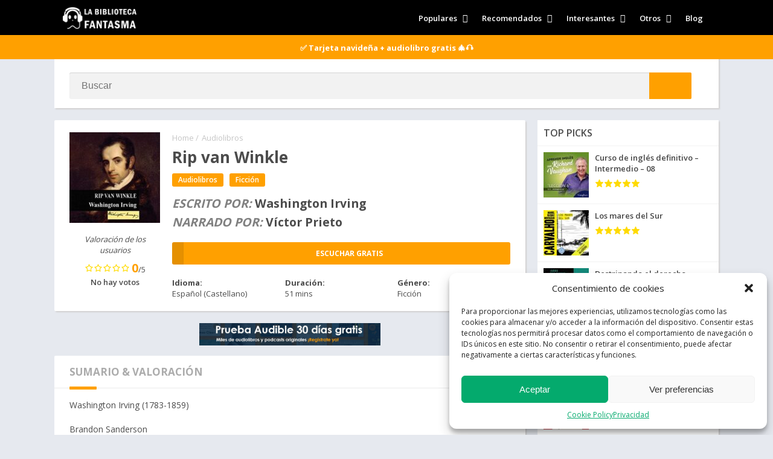

--- FILE ---
content_type: text/html; charset=UTF-8
request_url: https://labibliotecafantasma.es/audiolibros/audiolibro-1000175/
body_size: 39489
content:
<!doctype html><html lang="es" prefix="og: https://ogp.me/ns#"><head><meta charset="UTF-8"><meta http-equiv="X-UA-Compatible" content="IE=edge"><meta name="viewport" content="width=device-width, initial-scale=1.0"><link rel="pingback" href="https://labibliotecafantasma.es/xmlrpc.php"><link rel="preload" as="style" href="https://labibliotecafantasma.es/wp-content/themes/appyn-child/style.min.css?ver=2.0.7"/><link rel="preload" as="font" type="font/woff2" crossorigin href="//maxcdn.bootstrapcdn.com/font-awesome/4.7.0/fonts/fontawesome-webfont.woff2?v=4.7.0"/><link rel="preload" as="font" type="font/woff2" crossorigin href="https://fonts.gstatic.com/s/opensans/v20/mem5YaGs126MiZpBA-UNirkOUuhpKKSTjw.woff2"/><link rel="preload" as="font" type="font/woff2" crossorigin href="https://fonts.gstatic.com/s/opensans/v20/mem5YaGs126MiZpBA-UN_r8OUuhpKKSTjw.woff2"/><link rel="preload" as="font" type="font/woff2" crossorigin href="https://fonts.gstatic.com/s/opensans/v20/mem5YaGs126MiZpBA-UN7rgOUuhpKKSTjw.woff2"/><link rel="preload" as="font" type="font/woff2" crossorigin href="https://fonts.gstatic.com/s/opensans/v20/mem8YaGs126MiZpBA-UFVZ0bf8pkAg.woff2"/><link rel="preload" as="script" href="https://labibliotecafantasma.es/wp-content/themes/appyn-child/assets/js/js.min.js?ver=2.0.7" /><link rel="preload" as="script" href="https://labibliotecafantasma.es/wp-content/plugins/complianz-gdpr/cookiebanner/js/complianz.min.js?ver=1766057782" /><meta name="theme-color" content="#ffa000"><script data-optimized="1" src="[data-uri]" defer></script><script type="application/ld+json">{
					"@context": "https://schema.org",
					"@type": "BreadcrumbList",
					"itemListElement": [{
					"@type": "ListItem",
					"position": 1,
					"name": "Audiolibros",
					"item": "https://labibliotecafantasma.es/audiolibros/"
				}]
				}</script> <title>Rip van Winkle Audiolibro Gratis | La Biblioteca Fantasma</title><meta name="description" content="Descubre tu próxima gran historia en La Biblioteca Fantasma. Empieza con una prueba gratuita en Audible y disfruta de tu primer libro gratis."/><meta name="robots" content="follow, index, max-image-preview:large"/><link rel="canonical" href="https://labibliotecafantasma.es/audiolibros/audiolibro-1000175/" /><meta property="og:locale" content="es_ES" /><meta property="og:type" content="article" /><meta property="og:title" content="Rip van Winkle Audiolibro Gratis | La Biblioteca Fantasma" /><meta property="og:description" content="Descubre tu próxima gran historia en La Biblioteca Fantasma. Empieza con una prueba gratuita en Audible y disfruta de tu primer libro gratis." /><meta property="og:url" content="https://labibliotecafantasma.es/audiolibros/audiolibro-1000175/" /><meta property="og:site_name" content="La Biblioteca Fantasma" /><meta property="article:tag" content="Washington Irving" /><meta property="article:section" content="Audiolibros" /><meta property="og:image" content="https://labibliotecafantasma.es/wp-content/uploads/2023/11/51Mh0uzXHBL._SL500_.jpg" /><meta property="og:image:secure_url" content="https://labibliotecafantasma.es/wp-content/uploads/2023/11/51Mh0uzXHBL._SL500_.jpg" /><meta property="og:image:width" content="500" /><meta property="og:image:height" content="500" /><meta property="og:image:alt" content="Rip van Winkle" /><meta property="og:image:type" content="image/jpeg" /><meta name="twitter:card" content="summary_large_image" /><meta name="twitter:title" content="Rip van Winkle Audiolibro Gratis | La Biblioteca Fantasma" /><meta name="twitter:description" content="Descubre tu próxima gran historia en La Biblioteca Fantasma. Empieza con una prueba gratuita en Audible y disfruta de tu primer libro gratis." /><meta name="twitter:image" content="https://labibliotecafantasma.es/wp-content/uploads/2023/11/51Mh0uzXHBL._SL500_.jpg" /><meta name="twitter:label1" content="Escrito por" /><meta name="twitter:data1" content="La Biblioteca Fantasma" /><meta name="twitter:label2" content="Tiempo de lectura" /><meta name="twitter:data2" content="1 minuto" /><link rel="preload" as="script" href="https://labibliotecafantasma.es/wp-includes/js/jquery/jquery.min.js?ver="/><link rel="preload" as="script" href="https://labibliotecafantasma.es/wp-includes/js/jquery/jquery-migrate.min.js?ver="/><link rel="alternate" type="application/rss+xml" title="La Biblioteca Fantasma &raquo; Comentario Rip van Winkle del feed" href="https://labibliotecafantasma.es/audiolibros/audiolibro-1000175/feed/" /><link data-optimized="2" rel="stylesheet" href="https://labibliotecafantasma.es/wp-content/litespeed/css/2d1c02f241d4b6ffb41514d72da38f08.css?ver=8b8e5" /> <script type="text/javascript" src="https://labibliotecafantasma.es/wp-includes/js/jquery/jquery.min.js?ver=3.7.1" id="jquery-core-js"></script> <script data-optimized="1" type="text/javascript" src="https://labibliotecafantasma.es/wp-content/litespeed/js/0afd305705bac46db718f511b54526e5.js?ver=79f82" id="jquery-migrate-js" defer data-deferred="1"></script> <link rel="icon" href="https://labibliotecafantasma.es/wp-content/uploads/2023/11/favicon_fantasma_audiolibro-2.jpg"><style>@charset "UTF-8";.wp-block-accordion{box-sizing:border-box}.wp-block-accordion-item.is-open>.wp-block-accordion-heading .wp-block-accordion-heading__toggle-icon{transform:rotate(45deg)}@media (prefers-reduced-motion:no-preference){.wp-block-accordion-item{transition:grid-template-rows .3s ease-out}.wp-block-accordion-item>.wp-block-accordion-heading .wp-block-accordion-heading__toggle-icon{transition:transform .2s ease-in-out}}.wp-block-accordion-heading{margin:0}.wp-block-accordion-heading__toggle{align-items:center;background-color:inherit!important;border:none;color:inherit!important;cursor:pointer;display:flex;font-family:inherit;font-size:inherit;font-style:inherit;font-weight:inherit;letter-spacing:inherit;line-height:inherit;overflow:hidden;padding:var(--wp--preset--spacing--20,1em) 0;text-align:inherit;text-decoration:inherit;text-transform:inherit;width:100%;word-spacing:inherit}.wp-block-accordion-heading__toggle:not(:focus-visible){outline:none}.wp-block-accordion-heading__toggle:focus,.wp-block-accordion-heading__toggle:hover{background-color:inherit!important;border:none;box-shadow:none;color:inherit;padding:var(--wp--preset--spacing--20,1em) 0;text-decoration:none}.wp-block-accordion-heading__toggle:focus-visible{outline:auto;outline-offset:0}.wp-block-accordion-heading__toggle:hover .wp-block-accordion-heading__toggle-title{text-decoration:underline}.wp-block-accordion-heading__toggle-title{flex:1}.wp-block-accordion-heading__toggle-icon{align-items:center;display:flex;height:1.2em;justify-content:center;width:1.2em}.wp-block-accordion-panel[aria-hidden=true],.wp-block-accordion-panel[inert]{display:none;margin-block-start:0}.wp-block-archives{box-sizing:border-box}.wp-block-archives-dropdown label{display:block}.wp-block-avatar{line-height:0}.wp-block-avatar,.wp-block-avatar img{box-sizing:border-box}.wp-block-avatar.aligncenter{text-align:center}.wp-block-audio{box-sizing:border-box}.wp-block-audio :where(figcaption){margin-bottom:1em;margin-top:.5em}.wp-block-audio audio{min-width:300px;width:100%}.wp-block-breadcrumbs{box-sizing:border-box}.wp-block-breadcrumbs ol{flex-wrap:wrap;list-style:none}.wp-block-breadcrumbs li,.wp-block-breadcrumbs ol{align-items:center;display:flex;margin:0;padding:0}.wp-block-breadcrumbs li:not(:last-child):after{content:var(--separator,"/");margin:0 .5em;opacity:.7}.wp-block-breadcrumbs span{color:inherit}.wp-block-button__link{align-content:center;box-sizing:border-box;cursor:pointer;display:inline-block;height:100%;text-align:center;word-break:break-word}.wp-block-button__link.aligncenter{text-align:center}.wp-block-button__link.alignright{text-align:right}:where(.wp-block-button__link){border-radius:9999px;box-shadow:none;padding:calc(.667em + 2px) calc(1.333em + 2px);text-decoration:none}.wp-block-button[style*=text-decoration] .wp-block-button__link{text-decoration:inherit}.wp-block-buttons>.wp-block-button.has-custom-width{max-width:none}.wp-block-buttons>.wp-block-button.has-custom-width .wp-block-button__link{width:100%}.wp-block-buttons>.wp-block-button.has-custom-font-size .wp-block-button__link{font-size:inherit}.wp-block-buttons>.wp-block-button.wp-block-button__width-25{width:calc(25% - var(--wp--style--block-gap, .5em)*.75)}.wp-block-buttons>.wp-block-button.wp-block-button__width-50{width:calc(50% - var(--wp--style--block-gap, .5em)*.5)}.wp-block-buttons>.wp-block-button.wp-block-button__width-75{width:calc(75% - var(--wp--style--block-gap, .5em)*.25)}.wp-block-buttons>.wp-block-button.wp-block-button__width-100{flex-basis:100%;width:100%}.wp-block-buttons.is-vertical>.wp-block-button.wp-block-button__width-25{width:25%}.wp-block-buttons.is-vertical>.wp-block-button.wp-block-button__width-50{width:50%}.wp-block-buttons.is-vertical>.wp-block-button.wp-block-button__width-75{width:75%}.wp-block-button.is-style-squared,.wp-block-button__link.wp-block-button.is-style-squared{border-radius:0}.wp-block-button.no-border-radius,.wp-block-button__link.no-border-radius{border-radius:0!important}:root :where(.wp-block-button .wp-block-button__link.is-style-outline),:root :where(.wp-block-button.is-style-outline>.wp-block-button__link){border:2px solid;padding:.667em 1.333em}:root :where(.wp-block-button .wp-block-button__link.is-style-outline:not(.has-text-color)),:root :where(.wp-block-button.is-style-outline>.wp-block-button__link:not(.has-text-color)){color:currentColor}:root :where(.wp-block-button .wp-block-button__link.is-style-outline:not(.has-background)),:root :where(.wp-block-button.is-style-outline>.wp-block-button__link:not(.has-background)){background-color:initial;background-image:none}.wp-block-buttons{box-sizing:border-box}.wp-block-buttons.is-vertical{flex-direction:column}.wp-block-buttons.is-vertical>.wp-block-button:last-child{margin-bottom:0}.wp-block-buttons>.wp-block-button{display:inline-block;margin:0}.wp-block-buttons.is-content-justification-left{justify-content:flex-start}.wp-block-buttons.is-content-justification-left.is-vertical{align-items:flex-start}.wp-block-buttons.is-content-justification-center{justify-content:center}.wp-block-buttons.is-content-justification-center.is-vertical{align-items:center}.wp-block-buttons.is-content-justification-right{justify-content:flex-end}.wp-block-buttons.is-content-justification-right.is-vertical{align-items:flex-end}.wp-block-buttons.is-content-justification-space-between{justify-content:space-between}.wp-block-buttons.aligncenter{text-align:center}.wp-block-buttons:not(.is-content-justification-space-between,.is-content-justification-right,.is-content-justification-left,.is-content-justification-center) .wp-block-button.aligncenter{margin-left:auto;margin-right:auto;width:100%}.wp-block-buttons[style*=text-decoration] .wp-block-button,.wp-block-buttons[style*=text-decoration] .wp-block-button__link{text-decoration:inherit}.wp-block-buttons.has-custom-font-size .wp-block-button__link{font-size:inherit}.wp-block-buttons .wp-block-button__link{width:100%}.wp-block-button.aligncenter,.wp-block-calendar{text-align:center}.wp-block-calendar td,.wp-block-calendar th{border:1px solid;padding:.25em}.wp-block-calendar th{font-weight:400}.wp-block-calendar caption{background-color:inherit}.wp-block-calendar table{border-collapse:collapse;width:100%}.wp-block-calendar table.has-background th{background-color:inherit}.wp-block-calendar table.has-text-color th{color:inherit}.wp-block-calendar :where(table:not(.has-text-color)){color:#40464d}.wp-block-calendar :where(table:not(.has-text-color)) td,.wp-block-calendar :where(table:not(.has-text-color)) th{border-color:#ddd}:where(.wp-block-calendar table:not(.has-background) th){background:#ddd}.wp-block-categories{box-sizing:border-box}.wp-block-categories.alignleft{margin-right:2em}.wp-block-categories.alignright{margin-left:2em}.wp-block-categories.wp-block-categories-dropdown.aligncenter{text-align:center}.wp-block-categories .wp-block-categories__label{display:block;width:100%}.wp-block-code{box-sizing:border-box}.wp-block-code code{
  /*!rtl:begin:ignore*/direction:ltr;display:block;font-family:inherit;overflow-wrap:break-word;text-align:initial;white-space:pre-wrap
  /*!rtl:end:ignore*/}.wp-block-columns{box-sizing:border-box;display:flex;flex-wrap:wrap!important}@media (min-width:782px){.wp-block-columns{flex-wrap:nowrap!important}}.wp-block-columns{align-items:normal!important}.wp-block-columns.are-vertically-aligned-top{align-items:flex-start}.wp-block-columns.are-vertically-aligned-center{align-items:center}.wp-block-columns.are-vertically-aligned-bottom{align-items:flex-end}@media (max-width:781px){.wp-block-columns:not(.is-not-stacked-on-mobile)>.wp-block-column{flex-basis:100%!important}}@media (min-width:782px){.wp-block-columns:not(.is-not-stacked-on-mobile)>.wp-block-column{flex-basis:0;flex-grow:1}.wp-block-columns:not(.is-not-stacked-on-mobile)>.wp-block-column[style*=flex-basis]{flex-grow:0}}.wp-block-columns.is-not-stacked-on-mobile{flex-wrap:nowrap!important}.wp-block-columns.is-not-stacked-on-mobile>.wp-block-column{flex-basis:0;flex-grow:1}.wp-block-columns.is-not-stacked-on-mobile>.wp-block-column[style*=flex-basis]{flex-grow:0}:where(.wp-block-columns){margin-bottom:1.75em}:where(.wp-block-columns.has-background){padding:1.25em 2.375em}.wp-block-column{flex-grow:1;min-width:0;overflow-wrap:break-word;word-break:break-word}.wp-block-column.is-vertically-aligned-top{align-self:flex-start}.wp-block-column.is-vertically-aligned-center{align-self:center}.wp-block-column.is-vertically-aligned-bottom{align-self:flex-end}.wp-block-column.is-vertically-aligned-stretch{align-self:stretch}.wp-block-column.is-vertically-aligned-bottom,.wp-block-column.is-vertically-aligned-center,.wp-block-column.is-vertically-aligned-top{width:100%}.wp-block-post-comments{box-sizing:border-box}.wp-block-post-comments .alignleft{float:left}.wp-block-post-comments .alignright{float:right}.wp-block-post-comments .navigation:after{clear:both;content:"";display:table}.wp-block-post-comments .commentlist{clear:both;list-style:none;margin:0;padding:0}.wp-block-post-comments .commentlist .comment{min-height:2.25em;padding-left:3.25em}.wp-block-post-comments .commentlist .comment p{font-size:1em;line-height:1.8;margin:1em 0}.wp-block-post-comments .commentlist .children{list-style:none;margin:0;padding:0}.wp-block-post-comments .comment-author{line-height:1.5}.wp-block-post-comments .comment-author .avatar{border-radius:1.5em;display:block;float:left;height:2.5em;margin-right:.75em;margin-top:.5em;width:2.5em}.wp-block-post-comments .comment-author cite{font-style:normal}.wp-block-post-comments .comment-meta{font-size:.875em;line-height:1.5}.wp-block-post-comments .comment-meta b{font-weight:400}.wp-block-post-comments .comment-meta .comment-awaiting-moderation{display:block;margin-bottom:1em;margin-top:1em}.wp-block-post-comments .comment-body .commentmetadata{font-size:.875em}.wp-block-post-comments .comment-form-author label,.wp-block-post-comments .comment-form-comment label,.wp-block-post-comments .comment-form-email label,.wp-block-post-comments .comment-form-url label{display:block;margin-bottom:.25em}.wp-block-post-comments .comment-form input:not([type=submit]):not([type=checkbox]),.wp-block-post-comments .comment-form textarea{box-sizing:border-box;display:block;width:100%}.wp-block-post-comments .comment-form-cookies-consent{display:flex;gap:.25em}.wp-block-post-comments .comment-form-cookies-consent #wp-comment-cookies-consent{margin-top:.35em}.wp-block-post-comments .comment-reply-title{margin-bottom:0}.wp-block-post-comments .comment-reply-title :where(small){font-size:var(--wp--preset--font-size--medium,smaller);margin-left:.5em}.wp-block-post-comments .reply{font-size:.875em;margin-bottom:1.4em}.wp-block-post-comments input:not([type=submit]),.wp-block-post-comments textarea{border:1px solid #949494;font-family:inherit;font-size:1em}.wp-block-post-comments input:not([type=submit]):not([type=checkbox]),.wp-block-post-comments textarea{padding:calc(.667em + 2px)}:where(.wp-block-post-comments input[type=submit]){border:none}.wp-block-comments{box-sizing:border-box}.wp-block-comments-pagination>.wp-block-comments-pagination-next,.wp-block-comments-pagination>.wp-block-comments-pagination-numbers,.wp-block-comments-pagination>.wp-block-comments-pagination-previous{font-size:inherit}.wp-block-comments-pagination .wp-block-comments-pagination-previous-arrow{display:inline-block;margin-right:1ch}.wp-block-comments-pagination .wp-block-comments-pagination-previous-arrow:not(.is-arrow-chevron){transform:scaleX(1)}.wp-block-comments-pagination .wp-block-comments-pagination-next-arrow{display:inline-block;margin-left:1ch}.wp-block-comments-pagination .wp-block-comments-pagination-next-arrow:not(.is-arrow-chevron){transform:scaleX(1)}.wp-block-comments-pagination.aligncenter{justify-content:center}.wp-block-comment-template{box-sizing:border-box;list-style:none;margin-bottom:0;max-width:100%;padding:0}.wp-block-comment-template li{clear:both}.wp-block-comment-template ol{list-style:none;margin-bottom:0;max-width:100%;padding-left:2rem}.wp-block-comment-template.alignleft{float:left}.wp-block-comment-template.aligncenter{margin-left:auto;margin-right:auto;width:fit-content}.wp-block-comment-template.alignright{float:right}.wp-block-comment-date{box-sizing:border-box}.comment-awaiting-moderation{display:block;font-size:.875em;line-height:1.5}.wp-block-comment-author-name,.wp-block-comment-content,.wp-block-comment-edit-link,.wp-block-comment-reply-link{box-sizing:border-box}.wp-block-cover,.wp-block-cover-image{align-items:center;background-position:50%;box-sizing:border-box;display:flex;justify-content:center;min-height:430px;overflow:hidden;overflow:clip;padding:1em;position:relative}.wp-block-cover .has-background-dim:not([class*=-background-color]),.wp-block-cover-image .has-background-dim:not([class*=-background-color]),.wp-block-cover-image.has-background-dim:not([class*=-background-color]),.wp-block-cover.has-background-dim:not([class*=-background-color]){background-color:#000}.wp-block-cover .has-background-dim.has-background-gradient,.wp-block-cover-image .has-background-dim.has-background-gradient{background-color:initial}.wp-block-cover-image.has-background-dim:before,.wp-block-cover.has-background-dim:before{background-color:inherit;content:""}.wp-block-cover .wp-block-cover__background,.wp-block-cover .wp-block-cover__gradient-background,.wp-block-cover-image .wp-block-cover__background,.wp-block-cover-image .wp-block-cover__gradient-background,.wp-block-cover-image.has-background-dim:not(.has-background-gradient):before,.wp-block-cover.has-background-dim:not(.has-background-gradient):before{bottom:0;left:0;opacity:.5;position:absolute;right:0;top:0}.wp-block-cover-image.has-background-dim.has-background-dim-10 .wp-block-cover__background,.wp-block-cover-image.has-background-dim.has-background-dim-10 .wp-block-cover__gradient-background,.wp-block-cover-image.has-background-dim.has-background-dim-10:not(.has-background-gradient):before,.wp-block-cover.has-background-dim.has-background-dim-10 .wp-block-cover__background,.wp-block-cover.has-background-dim.has-background-dim-10 .wp-block-cover__gradient-background,.wp-block-cover.has-background-dim.has-background-dim-10:not(.has-background-gradient):before{opacity:.1}.wp-block-cover-image.has-background-dim.has-background-dim-20 .wp-block-cover__background,.wp-block-cover-image.has-background-dim.has-background-dim-20 .wp-block-cover__gradient-background,.wp-block-cover-image.has-background-dim.has-background-dim-20:not(.has-background-gradient):before,.wp-block-cover.has-background-dim.has-background-dim-20 .wp-block-cover__background,.wp-block-cover.has-background-dim.has-background-dim-20 .wp-block-cover__gradient-background,.wp-block-cover.has-background-dim.has-background-dim-20:not(.has-background-gradient):before{opacity:.2}.wp-block-cover-image.has-background-dim.has-background-dim-30 .wp-block-cover__background,.wp-block-cover-image.has-background-dim.has-background-dim-30 .wp-block-cover__gradient-background,.wp-block-cover-image.has-background-dim.has-background-dim-30:not(.has-background-gradient):before,.wp-block-cover.has-background-dim.has-background-dim-30 .wp-block-cover__background,.wp-block-cover.has-background-dim.has-background-dim-30 .wp-block-cover__gradient-background,.wp-block-cover.has-background-dim.has-background-dim-30:not(.has-background-gradient):before{opacity:.3}.wp-block-cover-image.has-background-dim.has-background-dim-40 .wp-block-cover__background,.wp-block-cover-image.has-background-dim.has-background-dim-40 .wp-block-cover__gradient-background,.wp-block-cover-image.has-background-dim.has-background-dim-40:not(.has-background-gradient):before,.wp-block-cover.has-background-dim.has-background-dim-40 .wp-block-cover__background,.wp-block-cover.has-background-dim.has-background-dim-40 .wp-block-cover__gradient-background,.wp-block-cover.has-background-dim.has-background-dim-40:not(.has-background-gradient):before{opacity:.4}.wp-block-cover-image.has-background-dim.has-background-dim-50 .wp-block-cover__background,.wp-block-cover-image.has-background-dim.has-background-dim-50 .wp-block-cover__gradient-background,.wp-block-cover-image.has-background-dim.has-background-dim-50:not(.has-background-gradient):before,.wp-block-cover.has-background-dim.has-background-dim-50 .wp-block-cover__background,.wp-block-cover.has-background-dim.has-background-dim-50 .wp-block-cover__gradient-background,.wp-block-cover.has-background-dim.has-background-dim-50:not(.has-background-gradient):before{opacity:.5}.wp-block-cover-image.has-background-dim.has-background-dim-60 .wp-block-cover__background,.wp-block-cover-image.has-background-dim.has-background-dim-60 .wp-block-cover__gradient-background,.wp-block-cover-image.has-background-dim.has-background-dim-60:not(.has-background-gradient):before,.wp-block-cover.has-background-dim.has-background-dim-60 .wp-block-cover__background,.wp-block-cover.has-background-dim.has-background-dim-60 .wp-block-cover__gradient-background,.wp-block-cover.has-background-dim.has-background-dim-60:not(.has-background-gradient):before{opacity:.6}.wp-block-cover-image.has-background-dim.has-background-dim-70 .wp-block-cover__background,.wp-block-cover-image.has-background-dim.has-background-dim-70 .wp-block-cover__gradient-background,.wp-block-cover-image.has-background-dim.has-background-dim-70:not(.has-background-gradient):before,.wp-block-cover.has-background-dim.has-background-dim-70 .wp-block-cover__background,.wp-block-cover.has-background-dim.has-background-dim-70 .wp-block-cover__gradient-background,.wp-block-cover.has-background-dim.has-background-dim-70:not(.has-background-gradient):before{opacity:.7}.wp-block-cover-image.has-background-dim.has-background-dim-80 .wp-block-cover__background,.wp-block-cover-image.has-background-dim.has-background-dim-80 .wp-block-cover__gradient-background,.wp-block-cover-image.has-background-dim.has-background-dim-80:not(.has-background-gradient):before,.wp-block-cover.has-background-dim.has-background-dim-80 .wp-block-cover__background,.wp-block-cover.has-background-dim.has-background-dim-80 .wp-block-cover__gradient-background,.wp-block-cover.has-background-dim.has-background-dim-80:not(.has-background-gradient):before{opacity:.8}.wp-block-cover-image.has-background-dim.has-background-dim-90 .wp-block-cover__background,.wp-block-cover-image.has-background-dim.has-background-dim-90 .wp-block-cover__gradient-background,.wp-block-cover-image.has-background-dim.has-background-dim-90:not(.has-background-gradient):before,.wp-block-cover.has-background-dim.has-background-dim-90 .wp-block-cover__background,.wp-block-cover.has-background-dim.has-background-dim-90 .wp-block-cover__gradient-background,.wp-block-cover.has-background-dim.has-background-dim-90:not(.has-background-gradient):before{opacity:.9}.wp-block-cover-image.has-background-dim.has-background-dim-100 .wp-block-cover__background,.wp-block-cover-image.has-background-dim.has-background-dim-100 .wp-block-cover__gradient-background,.wp-block-cover-image.has-background-dim.has-background-dim-100:not(.has-background-gradient):before,.wp-block-cover.has-background-dim.has-background-dim-100 .wp-block-cover__background,.wp-block-cover.has-background-dim.has-background-dim-100 .wp-block-cover__gradient-background,.wp-block-cover.has-background-dim.has-background-dim-100:not(.has-background-gradient):before{opacity:1}.wp-block-cover .wp-block-cover__background.has-background-dim.has-background-dim-0,.wp-block-cover .wp-block-cover__gradient-background.has-background-dim.has-background-dim-0,.wp-block-cover-image .wp-block-cover__background.has-background-dim.has-background-dim-0,.wp-block-cover-image .wp-block-cover__gradient-background.has-background-dim.has-background-dim-0{opacity:0}.wp-block-cover .wp-block-cover__background.has-background-dim.has-background-dim-10,.wp-block-cover .wp-block-cover__gradient-background.has-background-dim.has-background-dim-10,.wp-block-cover-image .wp-block-cover__background.has-background-dim.has-background-dim-10,.wp-block-cover-image .wp-block-cover__gradient-background.has-background-dim.has-background-dim-10{opacity:.1}.wp-block-cover .wp-block-cover__background.has-background-dim.has-background-dim-20,.wp-block-cover .wp-block-cover__gradient-background.has-background-dim.has-background-dim-20,.wp-block-cover-image .wp-block-cover__background.has-background-dim.has-background-dim-20,.wp-block-cover-image .wp-block-cover__gradient-background.has-background-dim.has-background-dim-20{opacity:.2}.wp-block-cover .wp-block-cover__background.has-background-dim.has-background-dim-30,.wp-block-cover .wp-block-cover__gradient-background.has-background-dim.has-background-dim-30,.wp-block-cover-image .wp-block-cover__background.has-background-dim.has-background-dim-30,.wp-block-cover-image .wp-block-cover__gradient-background.has-background-dim.has-background-dim-30{opacity:.3}.wp-block-cover .wp-block-cover__background.has-background-dim.has-background-dim-40,.wp-block-cover .wp-block-cover__gradient-background.has-background-dim.has-background-dim-40,.wp-block-cover-image .wp-block-cover__background.has-background-dim.has-background-dim-40,.wp-block-cover-image .wp-block-cover__gradient-background.has-background-dim.has-background-dim-40{opacity:.4}.wp-block-cover .wp-block-cover__background.has-background-dim.has-background-dim-50,.wp-block-cover .wp-block-cover__gradient-background.has-background-dim.has-background-dim-50,.wp-block-cover-image .wp-block-cover__background.has-background-dim.has-background-dim-50,.wp-block-cover-image .wp-block-cover__gradient-background.has-background-dim.has-background-dim-50{opacity:.5}.wp-block-cover .wp-block-cover__background.has-background-dim.has-background-dim-60,.wp-block-cover .wp-block-cover__gradient-background.has-background-dim.has-background-dim-60,.wp-block-cover-image .wp-block-cover__background.has-background-dim.has-background-dim-60,.wp-block-cover-image .wp-block-cover__gradient-background.has-background-dim.has-background-dim-60{opacity:.6}.wp-block-cover .wp-block-cover__background.has-background-dim.has-background-dim-70,.wp-block-cover .wp-block-cover__gradient-background.has-background-dim.has-background-dim-70,.wp-block-cover-image .wp-block-cover__background.has-background-dim.has-background-dim-70,.wp-block-cover-image .wp-block-cover__gradient-background.has-background-dim.has-background-dim-70{opacity:.7}.wp-block-cover .wp-block-cover__background.has-background-dim.has-background-dim-80,.wp-block-cover .wp-block-cover__gradient-background.has-background-dim.has-background-dim-80,.wp-block-cover-image .wp-block-cover__background.has-background-dim.has-background-dim-80,.wp-block-cover-image .wp-block-cover__gradient-background.has-background-dim.has-background-dim-80{opacity:.8}.wp-block-cover .wp-block-cover__background.has-background-dim.has-background-dim-90,.wp-block-cover .wp-block-cover__gradient-background.has-background-dim.has-background-dim-90,.wp-block-cover-image .wp-block-cover__background.has-background-dim.has-background-dim-90,.wp-block-cover-image .wp-block-cover__gradient-background.has-background-dim.has-background-dim-90{opacity:.9}.wp-block-cover .wp-block-cover__background.has-background-dim.has-background-dim-100,.wp-block-cover .wp-block-cover__gradient-background.has-background-dim.has-background-dim-100,.wp-block-cover-image .wp-block-cover__background.has-background-dim.has-background-dim-100,.wp-block-cover-image .wp-block-cover__gradient-background.has-background-dim.has-background-dim-100{opacity:1}.wp-block-cover-image.alignleft,.wp-block-cover-image.alignright,.wp-block-cover.alignleft,.wp-block-cover.alignright{max-width:420px;width:100%}.wp-block-cover-image.aligncenter,.wp-block-cover-image.alignleft,.wp-block-cover-image.alignright,.wp-block-cover.aligncenter,.wp-block-cover.alignleft,.wp-block-cover.alignright{display:flex}.wp-block-cover .wp-block-cover__inner-container,.wp-block-cover-image .wp-block-cover__inner-container{color:inherit;position:relative;width:100%}.wp-block-cover-image.is-position-top-left,.wp-block-cover.is-position-top-left{align-items:flex-start;justify-content:flex-start}.wp-block-cover-image.is-position-top-center,.wp-block-cover.is-position-top-center{align-items:flex-start;justify-content:center}.wp-block-cover-image.is-position-top-right,.wp-block-cover.is-position-top-right{align-items:flex-start;justify-content:flex-end}.wp-block-cover-image.is-position-center-left,.wp-block-cover.is-position-center-left{align-items:center;justify-content:flex-start}.wp-block-cover-image.is-position-center-center,.wp-block-cover.is-position-center-center{align-items:center;justify-content:center}.wp-block-cover-image.is-position-center-right,.wp-block-cover.is-position-center-right{align-items:center;justify-content:flex-end}.wp-block-cover-image.is-position-bottom-left,.wp-block-cover.is-position-bottom-left{align-items:flex-end;justify-content:flex-start}.wp-block-cover-image.is-position-bottom-center,.wp-block-cover.is-position-bottom-center{align-items:flex-end;justify-content:center}.wp-block-cover-image.is-position-bottom-right,.wp-block-cover.is-position-bottom-right{align-items:flex-end;justify-content:flex-end}.wp-block-cover-image.has-custom-content-position.has-custom-content-position .wp-block-cover__inner-container,.wp-block-cover.has-custom-content-position.has-custom-content-position .wp-block-cover__inner-container{margin:0}.wp-block-cover-image.has-custom-content-position.has-custom-content-position.is-position-bottom-left .wp-block-cover__inner-container,.wp-block-cover-image.has-custom-content-position.has-custom-content-position.is-position-bottom-right .wp-block-cover__inner-container,.wp-block-cover-image.has-custom-content-position.has-custom-content-position.is-position-center-left .wp-block-cover__inner-container,.wp-block-cover-image.has-custom-content-position.has-custom-content-position.is-position-center-right .wp-block-cover__inner-container,.wp-block-cover-image.has-custom-content-position.has-custom-content-position.is-position-top-left .wp-block-cover__inner-container,.wp-block-cover-image.has-custom-content-position.has-custom-content-position.is-position-top-right .wp-block-cover__inner-container,.wp-block-cover.has-custom-content-position.has-custom-content-position.is-position-bottom-left .wp-block-cover__inner-container,.wp-block-cover.has-custom-content-position.has-custom-content-position.is-position-bottom-right .wp-block-cover__inner-container,.wp-block-cover.has-custom-content-position.has-custom-content-position.is-position-center-left .wp-block-cover__inner-container,.wp-block-cover.has-custom-content-position.has-custom-content-position.is-position-center-right .wp-block-cover__inner-container,.wp-block-cover.has-custom-content-position.has-custom-content-position.is-position-top-left .wp-block-cover__inner-container,.wp-block-cover.has-custom-content-position.has-custom-content-position.is-position-top-right .wp-block-cover__inner-container{margin:0;width:auto}.wp-block-cover .wp-block-cover__image-background,.wp-block-cover video.wp-block-cover__video-background,.wp-block-cover-image .wp-block-cover__image-background,.wp-block-cover-image video.wp-block-cover__video-background{border:none;bottom:0;box-shadow:none;height:100%;left:0;margin:0;max-height:none;max-width:none;object-fit:cover;outline:none;padding:0;position:absolute;right:0;top:0;width:100%}.wp-block-cover-image.has-parallax,.wp-block-cover.has-parallax,.wp-block-cover__image-background.has-parallax,video.wp-block-cover__video-background.has-parallax{background-attachment:fixed;background-repeat:no-repeat;background-size:cover}@supports (-webkit-touch-callout:inherit){.wp-block-cover-image.has-parallax,.wp-block-cover.has-parallax,.wp-block-cover__image-background.has-parallax,video.wp-block-cover__video-background.has-parallax{background-attachment:scroll}}@media (prefers-reduced-motion:reduce){.wp-block-cover-image.has-parallax,.wp-block-cover.has-parallax,.wp-block-cover__image-background.has-parallax,video.wp-block-cover__video-background.has-parallax{background-attachment:scroll}}.wp-block-cover-image.is-repeated,.wp-block-cover.is-repeated,.wp-block-cover__image-background.is-repeated,video.wp-block-cover__video-background.is-repeated{background-repeat:repeat;background-size:auto}.wp-block-cover-image-text,.wp-block-cover-image-text a,.wp-block-cover-image-text a:active,.wp-block-cover-image-text a:focus,.wp-block-cover-image-text a:hover,.wp-block-cover-text,.wp-block-cover-text a,.wp-block-cover-text a:active,.wp-block-cover-text a:focus,.wp-block-cover-text a:hover,section.wp-block-cover-image h2,section.wp-block-cover-image h2 a,section.wp-block-cover-image h2 a:active,section.wp-block-cover-image h2 a:focus,section.wp-block-cover-image h2 a:hover{color:#fff}.wp-block-cover-image .wp-block-cover.has-left-content{justify-content:flex-start}.wp-block-cover-image .wp-block-cover.has-right-content{justify-content:flex-end}.wp-block-cover-image.has-left-content .wp-block-cover-image-text,.wp-block-cover.has-left-content .wp-block-cover-text,section.wp-block-cover-image.has-left-content>h2{margin-left:0;text-align:left}.wp-block-cover-image.has-right-content .wp-block-cover-image-text,.wp-block-cover.has-right-content .wp-block-cover-text,section.wp-block-cover-image.has-right-content>h2{margin-right:0;text-align:right}.wp-block-cover .wp-block-cover-text,.wp-block-cover-image .wp-block-cover-image-text,section.wp-block-cover-image>h2{font-size:2em;line-height:1.25;margin-bottom:0;max-width:840px;padding:.44em;text-align:center;z-index:1}:where(.wp-block-cover-image:not(.has-text-color)),:where(.wp-block-cover:not(.has-text-color)){color:#fff}:where(.wp-block-cover-image.is-light:not(.has-text-color)),:where(.wp-block-cover.is-light:not(.has-text-color)){color:#000}:root :where(.wp-block-cover h1:not(.has-text-color)),:root :where(.wp-block-cover h2:not(.has-text-color)),:root :where(.wp-block-cover h3:not(.has-text-color)),:root :where(.wp-block-cover h4:not(.has-text-color)),:root :where(.wp-block-cover h5:not(.has-text-color)),:root :where(.wp-block-cover h6:not(.has-text-color)),:root :where(.wp-block-cover p:not(.has-text-color)){color:inherit}body:not(.editor-styles-wrapper) .wp-block-cover:not(.wp-block-cover:has(.wp-block-cover__background+.wp-block-cover__inner-container)) .wp-block-cover__image-background,body:not(.editor-styles-wrapper) .wp-block-cover:not(.wp-block-cover:has(.wp-block-cover__background+.wp-block-cover__inner-container)) .wp-block-cover__video-background{z-index:0}body:not(.editor-styles-wrapper) .wp-block-cover:not(.wp-block-cover:has(.wp-block-cover__background+.wp-block-cover__inner-container)) .wp-block-cover__background,body:not(.editor-styles-wrapper) .wp-block-cover:not(.wp-block-cover:has(.wp-block-cover__background+.wp-block-cover__inner-container)) .wp-block-cover__gradient-background,body:not(.editor-styles-wrapper) .wp-block-cover:not(.wp-block-cover:has(.wp-block-cover__background+.wp-block-cover__inner-container)) .wp-block-cover__inner-container,body:not(.editor-styles-wrapper) .wp-block-cover:not(.wp-block-cover:has(.wp-block-cover__background+.wp-block-cover__inner-container)).has-background-dim:not(.has-background-gradient):before{z-index:1}.has-modal-open body:not(.editor-styles-wrapper) .wp-block-cover:not(.wp-block-cover:has(.wp-block-cover__background+.wp-block-cover__inner-container)) .wp-block-cover__inner-container{z-index:auto}.wp-block-details{box-sizing:border-box}.wp-block-details summary{cursor:pointer}.wp-block-embed.alignleft,.wp-block-embed.alignright,.wp-block[data-align=left]>[data-type="core/embed"],.wp-block[data-align=right]>[data-type="core/embed"]{max-width:360px;width:100%}.wp-block-embed.alignleft .wp-block-embed__wrapper,.wp-block-embed.alignright .wp-block-embed__wrapper,.wp-block[data-align=left]>[data-type="core/embed"] .wp-block-embed__wrapper,.wp-block[data-align=right]>[data-type="core/embed"] .wp-block-embed__wrapper{min-width:280px}.wp-block-cover .wp-block-embed{min-height:240px;min-width:320px}.wp-block-embed{overflow-wrap:break-word}.wp-block-embed :where(figcaption){margin-bottom:1em;margin-top:.5em}.wp-block-embed iframe{max-width:100%}.wp-block-embed__wrapper{position:relative}.wp-embed-responsive .wp-has-aspect-ratio .wp-block-embed__wrapper:before{content:"";display:block;padding-top:50%}.wp-embed-responsive .wp-has-aspect-ratio iframe{bottom:0;height:100%;left:0;position:absolute;right:0;top:0;width:100%}.wp-embed-responsive .wp-embed-aspect-21-9 .wp-block-embed__wrapper:before{padding-top:42.85%}.wp-embed-responsive .wp-embed-aspect-18-9 .wp-block-embed__wrapper:before{padding-top:50%}.wp-embed-responsive .wp-embed-aspect-16-9 .wp-block-embed__wrapper:before{padding-top:56.25%}.wp-embed-responsive .wp-embed-aspect-4-3 .wp-block-embed__wrapper:before{padding-top:75%}.wp-embed-responsive .wp-embed-aspect-1-1 .wp-block-embed__wrapper:before{padding-top:100%}.wp-embed-responsive .wp-embed-aspect-9-16 .wp-block-embed__wrapper:before{padding-top:177.77%}.wp-embed-responsive .wp-embed-aspect-1-2 .wp-block-embed__wrapper:before{padding-top:200%}.wp-block-file{box-sizing:border-box}.wp-block-file:not(.wp-element-button){font-size:.8em}.wp-block-file.aligncenter{text-align:center}.wp-block-file.alignright{text-align:right}.wp-block-file *+.wp-block-file__button{margin-left:.75em}:where(.wp-block-file){margin-bottom:1.5em}.wp-block-file__embed{margin-bottom:1em}:where(.wp-block-file__button){border-radius:2em;display:inline-block;padding:.5em 1em}:where(.wp-block-file__button):where(a):active,:where(.wp-block-file__button):where(a):focus,:where(.wp-block-file__button):where(a):hover,:where(.wp-block-file__button):where(a):visited{box-shadow:none;color:#fff;opacity:.85;text-decoration:none}.wp-block-form-input__label{display:flex;flex-direction:column;gap:.25em;margin-bottom:.5em;width:100%}.wp-block-form-input__label.is-label-inline{align-items:center;flex-direction:row;gap:.5em}.wp-block-form-input__label.is-label-inline .wp-block-form-input__label-content{margin-bottom:.5em}.wp-block-form-input__label:has(input[type=checkbox]){flex-direction:row;width:fit-content}.wp-block-form-input__label:has(input[type=checkbox]) .wp-block-form-input__label-content{margin:0}.wp-block-form-input__label:has(.wp-block-form-input__label-content+input[type=checkbox]){flex-direction:row-reverse}.wp-block-form-input__label-content{width:fit-content}:where(.wp-block-form-input__input){font-size:1em;margin-bottom:.5em;padding:0 .5em}:where(.wp-block-form-input__input)[type=date],:where(.wp-block-form-input__input)[type=datetime-local],:where(.wp-block-form-input__input)[type=datetime],:where(.wp-block-form-input__input)[type=email],:where(.wp-block-form-input__input)[type=month],:where(.wp-block-form-input__input)[type=number],:where(.wp-block-form-input__input)[type=password],:where(.wp-block-form-input__input)[type=search],:where(.wp-block-form-input__input)[type=tel],:where(.wp-block-form-input__input)[type=text],:where(.wp-block-form-input__input)[type=time],:where(.wp-block-form-input__input)[type=url],:where(.wp-block-form-input__input)[type=week]{border-style:solid;border-width:1px;line-height:2;min-height:2em}textarea.wp-block-form-input__input{min-height:10em}.blocks-gallery-grid:not(.has-nested-images),.wp-block-gallery:not(.has-nested-images){display:flex;flex-wrap:wrap;list-style-type:none;margin:0;padding:0}.blocks-gallery-grid:not(.has-nested-images) .blocks-gallery-image,.blocks-gallery-grid:not(.has-nested-images) .blocks-gallery-item,.wp-block-gallery:not(.has-nested-images) .blocks-gallery-image,.wp-block-gallery:not(.has-nested-images) .blocks-gallery-item{display:flex;flex-direction:column;flex-grow:1;justify-content:center;margin:0 1em 1em 0;position:relative;width:calc(50% - 1em)}.blocks-gallery-grid:not(.has-nested-images) .blocks-gallery-image:nth-of-type(2n),.blocks-gallery-grid:not(.has-nested-images) .blocks-gallery-item:nth-of-type(2n),.wp-block-gallery:not(.has-nested-images) .blocks-gallery-image:nth-of-type(2n),.wp-block-gallery:not(.has-nested-images) .blocks-gallery-item:nth-of-type(2n){margin-right:0}.blocks-gallery-grid:not(.has-nested-images) .blocks-gallery-image figure,.blocks-gallery-grid:not(.has-nested-images) .blocks-gallery-item figure,.wp-block-gallery:not(.has-nested-images) .blocks-gallery-image figure,.wp-block-gallery:not(.has-nested-images) .blocks-gallery-item figure{align-items:flex-end;display:flex;height:100%;justify-content:flex-start;margin:0}.blocks-gallery-grid:not(.has-nested-images) .blocks-gallery-image img,.blocks-gallery-grid:not(.has-nested-images) .blocks-gallery-item img,.wp-block-gallery:not(.has-nested-images) .blocks-gallery-image img,.wp-block-gallery:not(.has-nested-images) .blocks-gallery-item img{display:block;height:auto;max-width:100%;width:auto}.blocks-gallery-grid:not(.has-nested-images) .blocks-gallery-image figcaption,.blocks-gallery-grid:not(.has-nested-images) .blocks-gallery-item figcaption,.wp-block-gallery:not(.has-nested-images) .blocks-gallery-image figcaption,.wp-block-gallery:not(.has-nested-images) .blocks-gallery-item figcaption{background:linear-gradient(0deg,#000000b3,#0000004d 70%,#0000);bottom:0;box-sizing:border-box;color:#fff;font-size:.8em;margin:0;max-height:100%;overflow:auto;padding:3em .77em .7em;position:absolute;text-align:center;width:100%;z-index:2}.blocks-gallery-grid:not(.has-nested-images) .blocks-gallery-image figcaption img,.blocks-gallery-grid:not(.has-nested-images) .blocks-gallery-item figcaption img,.wp-block-gallery:not(.has-nested-images) .blocks-gallery-image figcaption img,.wp-block-gallery:not(.has-nested-images) .blocks-gallery-item figcaption img{display:inline}.blocks-gallery-grid:not(.has-nested-images) figcaption,.wp-block-gallery:not(.has-nested-images) figcaption{flex-grow:1}.blocks-gallery-grid:not(.has-nested-images).is-cropped .blocks-gallery-image a,.blocks-gallery-grid:not(.has-nested-images).is-cropped .blocks-gallery-image img,.blocks-gallery-grid:not(.has-nested-images).is-cropped .blocks-gallery-item a,.blocks-gallery-grid:not(.has-nested-images).is-cropped .blocks-gallery-item img,.wp-block-gallery:not(.has-nested-images).is-cropped .blocks-gallery-image a,.wp-block-gallery:not(.has-nested-images).is-cropped .blocks-gallery-image img,.wp-block-gallery:not(.has-nested-images).is-cropped .blocks-gallery-item a,.wp-block-gallery:not(.has-nested-images).is-cropped .blocks-gallery-item img{flex:1;height:100%;object-fit:cover;width:100%}.blocks-gallery-grid:not(.has-nested-images).columns-1 .blocks-gallery-image,.blocks-gallery-grid:not(.has-nested-images).columns-1 .blocks-gallery-item,.wp-block-gallery:not(.has-nested-images).columns-1 .blocks-gallery-image,.wp-block-gallery:not(.has-nested-images).columns-1 .blocks-gallery-item{margin-right:0;width:100%}@media (min-width:600px){.blocks-gallery-grid:not(.has-nested-images).columns-3 .blocks-gallery-image,.blocks-gallery-grid:not(.has-nested-images).columns-3 .blocks-gallery-item,.wp-block-gallery:not(.has-nested-images).columns-3 .blocks-gallery-image,.wp-block-gallery:not(.has-nested-images).columns-3 .blocks-gallery-item{margin-right:1em;width:calc(33.33333% - .66667em)}.blocks-gallery-grid:not(.has-nested-images).columns-4 .blocks-gallery-image,.blocks-gallery-grid:not(.has-nested-images).columns-4 .blocks-gallery-item,.wp-block-gallery:not(.has-nested-images).columns-4 .blocks-gallery-image,.wp-block-gallery:not(.has-nested-images).columns-4 .blocks-gallery-item{margin-right:1em;width:calc(25% - .75em)}.blocks-gallery-grid:not(.has-nested-images).columns-5 .blocks-gallery-image,.blocks-gallery-grid:not(.has-nested-images).columns-5 .blocks-gallery-item,.wp-block-gallery:not(.has-nested-images).columns-5 .blocks-gallery-image,.wp-block-gallery:not(.has-nested-images).columns-5 .blocks-gallery-item{margin-right:1em;width:calc(20% - .8em)}.blocks-gallery-grid:not(.has-nested-images).columns-6 .blocks-gallery-image,.blocks-gallery-grid:not(.has-nested-images).columns-6 .blocks-gallery-item,.wp-block-gallery:not(.has-nested-images).columns-6 .blocks-gallery-image,.wp-block-gallery:not(.has-nested-images).columns-6 .blocks-gallery-item{margin-right:1em;width:calc(16.66667% - .83333em)}.blocks-gallery-grid:not(.has-nested-images).columns-7 .blocks-gallery-image,.blocks-gallery-grid:not(.has-nested-images).columns-7 .blocks-gallery-item,.wp-block-gallery:not(.has-nested-images).columns-7 .blocks-gallery-image,.wp-block-gallery:not(.has-nested-images).columns-7 .blocks-gallery-item{margin-right:1em;width:calc(14.28571% - .85714em)}.blocks-gallery-grid:not(.has-nested-images).columns-8 .blocks-gallery-image,.blocks-gallery-grid:not(.has-nested-images).columns-8 .blocks-gallery-item,.wp-block-gallery:not(.has-nested-images).columns-8 .blocks-gallery-image,.wp-block-gallery:not(.has-nested-images).columns-8 .blocks-gallery-item{margin-right:1em;width:calc(12.5% - .875em)}.blocks-gallery-grid:not(.has-nested-images).columns-1 .blocks-gallery-image:nth-of-type(1n),.blocks-gallery-grid:not(.has-nested-images).columns-1 .blocks-gallery-item:nth-of-type(1n),.blocks-gallery-grid:not(.has-nested-images).columns-2 .blocks-gallery-image:nth-of-type(2n),.blocks-gallery-grid:not(.has-nested-images).columns-2 .blocks-gallery-item:nth-of-type(2n),.blocks-gallery-grid:not(.has-nested-images).columns-3 .blocks-gallery-image:nth-of-type(3n),.blocks-gallery-grid:not(.has-nested-images).columns-3 .blocks-gallery-item:nth-of-type(3n),.blocks-gallery-grid:not(.has-nested-images).columns-4 .blocks-gallery-image:nth-of-type(4n),.blocks-gallery-grid:not(.has-nested-images).columns-4 .blocks-gallery-item:nth-of-type(4n),.blocks-gallery-grid:not(.has-nested-images).columns-5 .blocks-gallery-image:nth-of-type(5n),.blocks-gallery-grid:not(.has-nested-images).columns-5 .blocks-gallery-item:nth-of-type(5n),.blocks-gallery-grid:not(.has-nested-images).columns-6 .blocks-gallery-image:nth-of-type(6n),.blocks-gallery-grid:not(.has-nested-images).columns-6 .blocks-gallery-item:nth-of-type(6n),.blocks-gallery-grid:not(.has-nested-images).columns-7 .blocks-gallery-image:nth-of-type(7n),.blocks-gallery-grid:not(.has-nested-images).columns-7 .blocks-gallery-item:nth-of-type(7n),.blocks-gallery-grid:not(.has-nested-images).columns-8 .blocks-gallery-image:nth-of-type(8n),.blocks-gallery-grid:not(.has-nested-images).columns-8 .blocks-gallery-item:nth-of-type(8n),.wp-block-gallery:not(.has-nested-images).columns-1 .blocks-gallery-image:nth-of-type(1n),.wp-block-gallery:not(.has-nested-images).columns-1 .blocks-gallery-item:nth-of-type(1n),.wp-block-gallery:not(.has-nested-images).columns-2 .blocks-gallery-image:nth-of-type(2n),.wp-block-gallery:not(.has-nested-images).columns-2 .blocks-gallery-item:nth-of-type(2n),.wp-block-gallery:not(.has-nested-images).columns-3 .blocks-gallery-image:nth-of-type(3n),.wp-block-gallery:not(.has-nested-images).columns-3 .blocks-gallery-item:nth-of-type(3n),.wp-block-gallery:not(.has-nested-images).columns-4 .blocks-gallery-image:nth-of-type(4n),.wp-block-gallery:not(.has-nested-images).columns-4 .blocks-gallery-item:nth-of-type(4n),.wp-block-gallery:not(.has-nested-images).columns-5 .blocks-gallery-image:nth-of-type(5n),.wp-block-gallery:not(.has-nested-images).columns-5 .blocks-gallery-item:nth-of-type(5n),.wp-block-gallery:not(.has-nested-images).columns-6 .blocks-gallery-image:nth-of-type(6n),.wp-block-gallery:not(.has-nested-images).columns-6 .blocks-gallery-item:nth-of-type(6n),.wp-block-gallery:not(.has-nested-images).columns-7 .blocks-gallery-image:nth-of-type(7n),.wp-block-gallery:not(.has-nested-images).columns-7 .blocks-gallery-item:nth-of-type(7n),.wp-block-gallery:not(.has-nested-images).columns-8 .blocks-gallery-image:nth-of-type(8n),.wp-block-gallery:not(.has-nested-images).columns-8 .blocks-gallery-item:nth-of-type(8n){margin-right:0}}.blocks-gallery-grid:not(.has-nested-images) .blocks-gallery-image:last-child,.blocks-gallery-grid:not(.has-nested-images) .blocks-gallery-item:last-child,.wp-block-gallery:not(.has-nested-images) .blocks-gallery-image:last-child,.wp-block-gallery:not(.has-nested-images) .blocks-gallery-item:last-child{margin-right:0}.blocks-gallery-grid:not(.has-nested-images).alignleft,.blocks-gallery-grid:not(.has-nested-images).alignright,.wp-block-gallery:not(.has-nested-images).alignleft,.wp-block-gallery:not(.has-nested-images).alignright{max-width:420px;width:100%}.blocks-gallery-grid:not(.has-nested-images).aligncenter .blocks-gallery-item figure,.wp-block-gallery:not(.has-nested-images).aligncenter .blocks-gallery-item figure{justify-content:center}.wp-block-gallery:not(.is-cropped) .blocks-gallery-item{align-self:flex-start}figure.wp-block-gallery.has-nested-images{align-items:normal}.wp-block-gallery.has-nested-images figure.wp-block-image:not(#individual-image){margin:0;width:calc(50% - var(--wp--style--unstable-gallery-gap, 16px)/2)}.wp-block-gallery.has-nested-images figure.wp-block-image{box-sizing:border-box;display:flex;flex-direction:column;flex-grow:1;justify-content:center;max-width:100%;position:relative}.wp-block-gallery.has-nested-images figure.wp-block-image>a,.wp-block-gallery.has-nested-images figure.wp-block-image>div{flex-direction:column;flex-grow:1;margin:0}.wp-block-gallery.has-nested-images figure.wp-block-image img{display:block;height:auto;max-width:100%!important;width:auto}.wp-block-gallery.has-nested-images figure.wp-block-image figcaption,.wp-block-gallery.has-nested-images figure.wp-block-image:has(figcaption):before{bottom:0;left:0;max-height:100%;position:absolute;right:0}.wp-block-gallery.has-nested-images figure.wp-block-image:has(figcaption):before{backdrop-filter:blur(3px);content:"";height:100%;-webkit-mask-image:linear-gradient(0deg,#000 20%,#0000);mask-image:linear-gradient(0deg,#000 20%,#0000);max-height:40%;pointer-events:none}.wp-block-gallery.has-nested-images figure.wp-block-image figcaption{box-sizing:border-box;color:#fff;font-size:13px;margin:0;overflow:auto;padding:1em;text-align:center;text-shadow:0 0 1.5px #000}.wp-block-gallery.has-nested-images figure.wp-block-image figcaption::-webkit-scrollbar{height:12px;width:12px}.wp-block-gallery.has-nested-images figure.wp-block-image figcaption::-webkit-scrollbar-track{background-color:initial}.wp-block-gallery.has-nested-images figure.wp-block-image figcaption::-webkit-scrollbar-thumb{background-clip:padding-box;background-color:initial;border:3px solid #0000;border-radius:8px}.wp-block-gallery.has-nested-images figure.wp-block-image figcaption:focus-within::-webkit-scrollbar-thumb,.wp-block-gallery.has-nested-images figure.wp-block-image figcaption:focus::-webkit-scrollbar-thumb,.wp-block-gallery.has-nested-images figure.wp-block-image figcaption:hover::-webkit-scrollbar-thumb{background-color:#fffc}.wp-block-gallery.has-nested-images figure.wp-block-image figcaption{scrollbar-color:#0000 #0000;scrollbar-gutter:stable both-edges;scrollbar-width:thin}.wp-block-gallery.has-nested-images figure.wp-block-image figcaption:focus,.wp-block-gallery.has-nested-images figure.wp-block-image figcaption:focus-within,.wp-block-gallery.has-nested-images figure.wp-block-image figcaption:hover{scrollbar-color:#fffc #0000}.wp-block-gallery.has-nested-images figure.wp-block-image figcaption{will-change:transform}@media (hover:none){.wp-block-gallery.has-nested-images figure.wp-block-image figcaption{scrollbar-color:#fffc #0000}}.wp-block-gallery.has-nested-images figure.wp-block-image figcaption{background:linear-gradient(0deg,#0006,#0000)}.wp-block-gallery.has-nested-images figure.wp-block-image figcaption img{display:inline}.wp-block-gallery.has-nested-images figure.wp-block-image figcaption a{color:inherit}.wp-block-gallery.has-nested-images figure.wp-block-image.has-custom-border img{box-sizing:border-box}.wp-block-gallery.has-nested-images figure.wp-block-image.has-custom-border>a,.wp-block-gallery.has-nested-images figure.wp-block-image.has-custom-border>div,.wp-block-gallery.has-nested-images figure.wp-block-image.is-style-rounded>a,.wp-block-gallery.has-nested-images figure.wp-block-image.is-style-rounded>div{flex:1 1 auto}.wp-block-gallery.has-nested-images figure.wp-block-image.has-custom-border figcaption,.wp-block-gallery.has-nested-images figure.wp-block-image.is-style-rounded figcaption{background:none;color:inherit;flex:initial;margin:0;padding:10px 10px 9px;position:relative;text-shadow:none}.wp-block-gallery.has-nested-images figure.wp-block-image.has-custom-border:before,.wp-block-gallery.has-nested-images figure.wp-block-image.is-style-rounded:before{content:none}.wp-block-gallery.has-nested-images figcaption{flex-basis:100%;flex-grow:1;text-align:center}.wp-block-gallery.has-nested-images:not(.is-cropped) figure.wp-block-image:not(#individual-image){margin-bottom:auto;margin-top:0}.wp-block-gallery.has-nested-images.is-cropped figure.wp-block-image:not(#individual-image){align-self:inherit}.wp-block-gallery.has-nested-images.is-cropped figure.wp-block-image:not(#individual-image)>a,.wp-block-gallery.has-nested-images.is-cropped figure.wp-block-image:not(#individual-image)>div:not(.components-drop-zone){display:flex}.wp-block-gallery.has-nested-images.is-cropped figure.wp-block-image:not(#individual-image) a,.wp-block-gallery.has-nested-images.is-cropped figure.wp-block-image:not(#individual-image) img{flex:1 0 0%;height:100%;object-fit:cover;width:100%}.wp-block-gallery.has-nested-images.columns-1 figure.wp-block-image:not(#individual-image){width:100%}@media (min-width:600px){.wp-block-gallery.has-nested-images.columns-3 figure.wp-block-image:not(#individual-image){width:calc(33.33333% - var(--wp--style--unstable-gallery-gap, 16px)*.66667)}.wp-block-gallery.has-nested-images.columns-4 figure.wp-block-image:not(#individual-image){width:calc(25% - var(--wp--style--unstable-gallery-gap, 16px)*.75)}.wp-block-gallery.has-nested-images.columns-5 figure.wp-block-image:not(#individual-image){width:calc(20% - var(--wp--style--unstable-gallery-gap, 16px)*.8)}.wp-block-gallery.has-nested-images.columns-6 figure.wp-block-image:not(#individual-image){width:calc(16.66667% - var(--wp--style--unstable-gallery-gap, 16px)*.83333)}.wp-block-gallery.has-nested-images.columns-7 figure.wp-block-image:not(#individual-image){width:calc(14.28571% - var(--wp--style--unstable-gallery-gap, 16px)*.85714)}.wp-block-gallery.has-nested-images.columns-8 figure.wp-block-image:not(#individual-image){width:calc(12.5% - var(--wp--style--unstable-gallery-gap, 16px)*.875)}.wp-block-gallery.has-nested-images.columns-default figure.wp-block-image:not(#individual-image){width:calc(33.33% - var(--wp--style--unstable-gallery-gap, 16px)*.66667)}.wp-block-gallery.has-nested-images.columns-default figure.wp-block-image:not(#individual-image):first-child:nth-last-child(2),.wp-block-gallery.has-nested-images.columns-default figure.wp-block-image:not(#individual-image):first-child:nth-last-child(2)~figure.wp-block-image:not(#individual-image){width:calc(50% - var(--wp--style--unstable-gallery-gap, 16px)*.5)}.wp-block-gallery.has-nested-images.columns-default figure.wp-block-image:not(#individual-image):first-child:last-child{width:100%}}.wp-block-gallery.has-nested-images.alignleft,.wp-block-gallery.has-nested-images.alignright{max-width:420px;width:100%}.wp-block-gallery.has-nested-images.aligncenter{justify-content:center}.wp-block-group{box-sizing:border-box}:where(.wp-block-group.wp-block-group-is-layout-constrained){position:relative}h1:where(.wp-block-heading).has-background,h2:where(.wp-block-heading).has-background,h3:where(.wp-block-heading).has-background,h4:where(.wp-block-heading).has-background,h5:where(.wp-block-heading).has-background,h6:where(.wp-block-heading).has-background{padding:1.25em 2.375em}h1.has-text-align-left[style*=writing-mode]:where([style*=vertical-lr]),h1.has-text-align-right[style*=writing-mode]:where([style*=vertical-rl]),h2.has-text-align-left[style*=writing-mode]:where([style*=vertical-lr]),h2.has-text-align-right[style*=writing-mode]:where([style*=vertical-rl]),h3.has-text-align-left[style*=writing-mode]:where([style*=vertical-lr]),h3.has-text-align-right[style*=writing-mode]:where([style*=vertical-rl]),h4.has-text-align-left[style*=writing-mode]:where([style*=vertical-lr]),h4.has-text-align-right[style*=writing-mode]:where([style*=vertical-rl]),h5.has-text-align-left[style*=writing-mode]:where([style*=vertical-lr]),h5.has-text-align-right[style*=writing-mode]:where([style*=vertical-rl]),h6.has-text-align-left[style*=writing-mode]:where([style*=vertical-lr]),h6.has-text-align-right[style*=writing-mode]:where([style*=vertical-rl]){rotate:180deg}.wp-block-image>a,.wp-block-image>figure>a{display:inline-block}.wp-block-image img{box-sizing:border-box;height:auto;max-width:100%;vertical-align:bottom}@media not (prefers-reduced-motion){.wp-block-image img.hide{visibility:hidden}.wp-block-image img.show{animation:show-content-image .4s}}.wp-block-image[style*=border-radius] img,.wp-block-image[style*=border-radius]>a{border-radius:inherit}.wp-block-image.has-custom-border img{box-sizing:border-box}.wp-block-image.aligncenter{text-align:center}.wp-block-image.alignfull>a,.wp-block-image.alignwide>a{width:100%}.wp-block-image.alignfull img,.wp-block-image.alignwide img{height:auto;width:100%}.wp-block-image .aligncenter,.wp-block-image .alignleft,.wp-block-image .alignright,.wp-block-image.aligncenter,.wp-block-image.alignleft,.wp-block-image.alignright{display:table}.wp-block-image .aligncenter>figcaption,.wp-block-image .alignleft>figcaption,.wp-block-image .alignright>figcaption,.wp-block-image.aligncenter>figcaption,.wp-block-image.alignleft>figcaption,.wp-block-image.alignright>figcaption{caption-side:bottom;display:table-caption}.wp-block-image .alignleft{float:left;margin:.5em 1em .5em 0}.wp-block-image .alignright{float:right;margin:.5em 0 .5em 1em}.wp-block-image .aligncenter{margin-left:auto;margin-right:auto}.wp-block-image :where(figcaption){margin-bottom:1em;margin-top:.5em}.wp-block-image.is-style-circle-mask img{border-radius:9999px}@supports ((-webkit-mask-image:none) or (mask-image:none)) or (-webkit-mask-image:none){.wp-block-image.is-style-circle-mask img{border-radius:0;-webkit-mask-image:url('data:image/svg+xml;utf8,<svg viewBox="0 0 100 100" xmlns="http://www.w3.org/2000/svg"><circle cx="50" cy="50" r="50"/></svg>');mask-image:url('data:image/svg+xml;utf8,<svg viewBox="0 0 100 100" xmlns="http://www.w3.org/2000/svg"><circle cx="50" cy="50" r="50"/></svg>');mask-mode:alpha;-webkit-mask-position:center;mask-position:center;-webkit-mask-repeat:no-repeat;mask-repeat:no-repeat;-webkit-mask-size:contain;mask-size:contain}}:root :where(.wp-block-image.is-style-rounded img,.wp-block-image .is-style-rounded img){border-radius:9999px}.wp-block-image figure{margin:0}.wp-lightbox-container{display:flex;flex-direction:column;position:relative}.wp-lightbox-container img{cursor:zoom-in}.wp-lightbox-container img:hover+button{opacity:1}.wp-lightbox-container button{align-items:center;backdrop-filter:blur(16px) saturate(180%);background-color:#5a5a5a40;border:none;border-radius:4px;cursor:zoom-in;display:flex;height:20px;justify-content:center;opacity:0;padding:0;position:absolute;right:16px;text-align:center;top:16px;width:20px;z-index:100}@media not (prefers-reduced-motion){.wp-lightbox-container button{transition:opacity .2s ease}}.wp-lightbox-container button:focus-visible{outline:3px auto #5a5a5a40;outline:3px auto -webkit-focus-ring-color;outline-offset:3px}.wp-lightbox-container button:hover{cursor:pointer;opacity:1}.wp-lightbox-container button:focus{opacity:1}.wp-lightbox-container button:focus,.wp-lightbox-container button:hover,.wp-lightbox-container button:not(:hover):not(:active):not(.has-background){background-color:#5a5a5a40;border:none}.wp-lightbox-overlay{box-sizing:border-box;cursor:zoom-out;height:100vh;left:0;overflow:hidden;position:fixed;top:0;visibility:hidden;width:100%;z-index:100000}.wp-lightbox-overlay .close-button{align-items:center;cursor:pointer;display:flex;justify-content:center;min-height:40px;min-width:40px;padding:0;position:absolute;right:calc(env(safe-area-inset-right) + 16px);top:calc(env(safe-area-inset-top) + 16px);z-index:5000000}.wp-lightbox-overlay .close-button:focus,.wp-lightbox-overlay .close-button:hover,.wp-lightbox-overlay .close-button:not(:hover):not(:active):not(.has-background){background:none;border:none}.wp-lightbox-overlay .lightbox-image-container{height:var(--wp--lightbox-container-height);left:50%;overflow:hidden;position:absolute;top:50%;transform:translate(-50%,-50%);transform-origin:top left;width:var(--wp--lightbox-container-width);z-index:9999999999}.wp-lightbox-overlay .wp-block-image{align-items:center;box-sizing:border-box;display:flex;height:100%;justify-content:center;margin:0;position:relative;transform-origin:0 0;width:100%;z-index:3000000}.wp-lightbox-overlay .wp-block-image img{height:var(--wp--lightbox-image-height);min-height:var(--wp--lightbox-image-height);min-width:var(--wp--lightbox-image-width);width:var(--wp--lightbox-image-width)}.wp-lightbox-overlay .wp-block-image figcaption{display:none}.wp-lightbox-overlay button{background:none;border:none}.wp-lightbox-overlay .scrim{background-color:#fff;height:100%;opacity:.9;position:absolute;width:100%;z-index:2000000}.wp-lightbox-overlay.active{visibility:visible}@media not (prefers-reduced-motion){.wp-lightbox-overlay.active{animation:turn-on-visibility .25s both}.wp-lightbox-overlay.active img{animation:turn-on-visibility .35s both}.wp-lightbox-overlay.show-closing-animation:not(.active){animation:turn-off-visibility .35s both}.wp-lightbox-overlay.show-closing-animation:not(.active) img{animation:turn-off-visibility .25s both}.wp-lightbox-overlay.zoom.active{animation:none;opacity:1;visibility:visible}.wp-lightbox-overlay.zoom.active .lightbox-image-container{animation:lightbox-zoom-in .4s}.wp-lightbox-overlay.zoom.active .lightbox-image-container img{animation:none}.wp-lightbox-overlay.zoom.active .scrim{animation:turn-on-visibility .4s forwards}.wp-lightbox-overlay.zoom.show-closing-animation:not(.active){animation:none}.wp-lightbox-overlay.zoom.show-closing-animation:not(.active) .lightbox-image-container{animation:lightbox-zoom-out .4s}.wp-lightbox-overlay.zoom.show-closing-animation:not(.active) .lightbox-image-container img{animation:none}.wp-lightbox-overlay.zoom.show-closing-animation:not(.active) .scrim{animation:turn-off-visibility .4s forwards}}@keyframes show-content-image{0%{visibility:hidden}99%{visibility:hidden}to{visibility:visible}}@keyframes turn-on-visibility{0%{opacity:0}to{opacity:1}}@keyframes turn-off-visibility{0%{opacity:1;visibility:visible}99%{opacity:0;visibility:visible}to{opacity:0;visibility:hidden}}@keyframes lightbox-zoom-in{0%{transform:translate(calc((-100vw + var(--wp--lightbox-scrollbar-width))/2 + var(--wp--lightbox-initial-left-position)),calc(-50vh + var(--wp--lightbox-initial-top-position))) scale(var(--wp--lightbox-scale))}to{transform:translate(-50%,-50%) scale(1)}}@keyframes lightbox-zoom-out{0%{transform:translate(-50%,-50%) scale(1);visibility:visible}99%{visibility:visible}to{transform:translate(calc((-100vw + var(--wp--lightbox-scrollbar-width))/2 + var(--wp--lightbox-initial-left-position)),calc(-50vh + var(--wp--lightbox-initial-top-position))) scale(var(--wp--lightbox-scale));visibility:hidden}}ol.wp-block-latest-comments{box-sizing:border-box;margin-left:0}:where(.wp-block-latest-comments:not([style*=line-height] .wp-block-latest-comments__comment)){line-height:1.1}:where(.wp-block-latest-comments:not([style*=line-height] .wp-block-latest-comments__comment-excerpt p)){line-height:1.8}.has-dates :where(.wp-block-latest-comments:not([style*=line-height])),.has-excerpts :where(.wp-block-latest-comments:not([style*=line-height])){line-height:1.5}.wp-block-latest-comments .wp-block-latest-comments{padding-left:0}.wp-block-latest-comments__comment{list-style:none;margin-bottom:1em}.has-avatars .wp-block-latest-comments__comment{list-style:none;min-height:2.25em}.has-avatars .wp-block-latest-comments__comment .wp-block-latest-comments__comment-excerpt,.has-avatars .wp-block-latest-comments__comment .wp-block-latest-comments__comment-meta{margin-left:3.25em}.wp-block-latest-comments__comment-excerpt p{font-size:.875em;margin:.36em 0 1.4em}.wp-block-latest-comments__comment-date{display:block;font-size:.75em}.wp-block-latest-comments .avatar,.wp-block-latest-comments__comment-avatar{border-radius:1.5em;display:block;float:left;height:2.5em;margin-right:.75em;width:2.5em}.wp-block-latest-comments[class*=-font-size] a,.wp-block-latest-comments[style*=font-size] a{font-size:inherit}.wp-block-latest-posts{box-sizing:border-box}.wp-block-latest-posts.alignleft{margin-right:2em}.wp-block-latest-posts.alignright{margin-left:2em}.wp-block-latest-posts.wp-block-latest-posts__list{list-style:none}.wp-block-latest-posts.wp-block-latest-posts__list li{clear:both;overflow-wrap:break-word}.wp-block-latest-posts.is-grid{display:flex;flex-wrap:wrap}.wp-block-latest-posts.is-grid li{margin:0 1.25em 1.25em 0;width:100%}@media (min-width:600px){.wp-block-latest-posts.columns-2 li{width:calc(50% - .625em)}.wp-block-latest-posts.columns-2 li:nth-child(2n){margin-right:0}.wp-block-latest-posts.columns-3 li{width:calc(33.33333% - .83333em)}.wp-block-latest-posts.columns-3 li:nth-child(3n){margin-right:0}.wp-block-latest-posts.columns-4 li{width:calc(25% - .9375em)}.wp-block-latest-posts.columns-4 li:nth-child(4n){margin-right:0}.wp-block-latest-posts.columns-5 li{width:calc(20% - 1em)}.wp-block-latest-posts.columns-5 li:nth-child(5n){margin-right:0}.wp-block-latest-posts.columns-6 li{width:calc(16.66667% - 1.04167em)}.wp-block-latest-posts.columns-6 li:nth-child(6n){margin-right:0}}:root :where(.wp-block-latest-posts.is-grid){padding:0}:root :where(.wp-block-latest-posts.wp-block-latest-posts__list){padding-left:0}.wp-block-latest-posts__post-author,.wp-block-latest-posts__post-date{display:block;font-size:.8125em}.wp-block-latest-posts__post-excerpt,.wp-block-latest-posts__post-full-content{margin-bottom:1em;margin-top:.5em}.wp-block-latest-posts__featured-image a{display:inline-block}.wp-block-latest-posts__featured-image img{height:auto;max-width:100%;width:auto}.wp-block-latest-posts__featured-image.alignleft{float:left;margin-right:1em}.wp-block-latest-posts__featured-image.alignright{float:right;margin-left:1em}.wp-block-latest-posts__featured-image.aligncenter{margin-bottom:1em;text-align:center}ol,ul{box-sizing:border-box}:root :where(.wp-block-list.has-background){padding:1.25em 2.375em}.wp-block-loginout{box-sizing:border-box}.wp-block-math{overflow-x:auto;overflow-y:hidden}.wp-block-media-text{box-sizing:border-box;
  /*!rtl:begin:ignore*/direction:ltr;
  /*!rtl:end:ignore*/display:grid;grid-template-columns:50% 1fr;grid-template-rows:auto}.wp-block-media-text.has-media-on-the-right{grid-template-columns:1fr 50%}.wp-block-media-text.is-vertically-aligned-top>.wp-block-media-text__content,.wp-block-media-text.is-vertically-aligned-top>.wp-block-media-text__media{align-self:start}.wp-block-media-text.is-vertically-aligned-center>.wp-block-media-text__content,.wp-block-media-text.is-vertically-aligned-center>.wp-block-media-text__media,.wp-block-media-text>.wp-block-media-text__content,.wp-block-media-text>.wp-block-media-text__media{align-self:center}.wp-block-media-text.is-vertically-aligned-bottom>.wp-block-media-text__content,.wp-block-media-text.is-vertically-aligned-bottom>.wp-block-media-text__media{align-self:end}.wp-block-media-text>.wp-block-media-text__media{
  /*!rtl:begin:ignore*/grid-column:1;grid-row:1;
  /*!rtl:end:ignore*/margin:0}.wp-block-media-text>.wp-block-media-text__content{direction:ltr;
  /*!rtl:begin:ignore*/grid-column:2;grid-row:1;
  /*!rtl:end:ignore*/padding:0 8%;word-break:break-word}.wp-block-media-text.has-media-on-the-right>.wp-block-media-text__media{
  /*!rtl:begin:ignore*/grid-column:2;grid-row:1
  /*!rtl:end:ignore*/}.wp-block-media-text.has-media-on-the-right>.wp-block-media-text__content{
  /*!rtl:begin:ignore*/grid-column:1;grid-row:1
  /*!rtl:end:ignore*/}.wp-block-media-text__media a{display:block}.wp-block-media-text__media img,.wp-block-media-text__media video{height:auto;max-width:unset;vertical-align:middle;width:100%}.wp-block-media-text.is-image-fill>.wp-block-media-text__media{background-size:cover;height:100%;min-height:250px}.wp-block-media-text.is-image-fill>.wp-block-media-text__media>a{display:block;height:100%}.wp-block-media-text.is-image-fill>.wp-block-media-text__media img{height:1px;margin:-1px;overflow:hidden;padding:0;position:absolute;width:1px;clip:rect(0,0,0,0);border:0}.wp-block-media-text.is-image-fill-element>.wp-block-media-text__media{height:100%;min-height:250px}.wp-block-media-text.is-image-fill-element>.wp-block-media-text__media>a{display:block;height:100%}.wp-block-media-text.is-image-fill-element>.wp-block-media-text__media img{height:100%;object-fit:cover;width:100%}@media (max-width:600px){.wp-block-media-text.is-stacked-on-mobile{grid-template-columns:100%!important}.wp-block-media-text.is-stacked-on-mobile>.wp-block-media-text__media{grid-column:1;grid-row:1}.wp-block-media-text.is-stacked-on-mobile>.wp-block-media-text__content{grid-column:1;grid-row:2}}.wp-block-navigation{position:relative}.wp-block-navigation ul{margin-bottom:0;margin-left:0;margin-top:0;padding-left:0}.wp-block-navigation ul,.wp-block-navigation ul li{list-style:none;padding:0}.wp-block-navigation .wp-block-navigation-item{align-items:center;display:flex;position:relative}.wp-block-navigation .wp-block-navigation-item .wp-block-navigation__submenu-container:empty{display:none}.wp-block-navigation .wp-block-navigation-item__content{display:block;z-index:1}.wp-block-navigation .wp-block-navigation-item__content.wp-block-navigation-item__content{color:inherit}.wp-block-navigation.has-text-decoration-underline .wp-block-navigation-item__content,.wp-block-navigation.has-text-decoration-underline .wp-block-navigation-item__content:active,.wp-block-navigation.has-text-decoration-underline .wp-block-navigation-item__content:focus{text-decoration:underline}.wp-block-navigation.has-text-decoration-line-through .wp-block-navigation-item__content,.wp-block-navigation.has-text-decoration-line-through .wp-block-navigation-item__content:active,.wp-block-navigation.has-text-decoration-line-through .wp-block-navigation-item__content:focus{text-decoration:line-through}.wp-block-navigation :where(a),.wp-block-navigation :where(a:active),.wp-block-navigation :where(a:focus){text-decoration:none}.wp-block-navigation .wp-block-navigation__submenu-icon{align-self:center;background-color:inherit;border:none;color:currentColor;display:inline-block;font-size:inherit;height:.6em;line-height:0;margin-left:.25em;padding:0;width:.6em}.wp-block-navigation .wp-block-navigation__submenu-icon svg{display:inline-block;stroke:currentColor;height:inherit;margin-top:.075em;width:inherit}.wp-block-navigation{--navigation-layout-justification-setting:flex-start;--navigation-layout-direction:row;--navigation-layout-wrap:wrap;--navigation-layout-justify:flex-start;--navigation-layout-align:center}.wp-block-navigation.is-vertical{--navigation-layout-direction:column;--navigation-layout-justify:initial;--navigation-layout-align:flex-start}.wp-block-navigation.no-wrap{--navigation-layout-wrap:nowrap}.wp-block-navigation.items-justified-center{--navigation-layout-justification-setting:center;--navigation-layout-justify:center}.wp-block-navigation.items-justified-center.is-vertical{--navigation-layout-align:center}.wp-block-navigation.items-justified-right{--navigation-layout-justification-setting:flex-end;--navigation-layout-justify:flex-end}.wp-block-navigation.items-justified-right.is-vertical{--navigation-layout-align:flex-end}.wp-block-navigation.items-justified-space-between{--navigation-layout-justification-setting:space-between;--navigation-layout-justify:space-between}.wp-block-navigation .has-child .wp-block-navigation__submenu-container{align-items:normal;background-color:inherit;color:inherit;display:flex;flex-direction:column;opacity:0;position:absolute;z-index:2}@media not (prefers-reduced-motion){.wp-block-navigation .has-child .wp-block-navigation__submenu-container{transition:opacity .1s linear}}.wp-block-navigation .has-child .wp-block-navigation__submenu-container{height:0;overflow:hidden;visibility:hidden;width:0}.wp-block-navigation .has-child .wp-block-navigation__submenu-container>.wp-block-navigation-item>.wp-block-navigation-item__content{display:flex;flex-grow:1;padding:.5em 1em}.wp-block-navigation .has-child .wp-block-navigation__submenu-container>.wp-block-navigation-item>.wp-block-navigation-item__content .wp-block-navigation__submenu-icon{margin-left:auto;margin-right:0}.wp-block-navigation .has-child .wp-block-navigation__submenu-container .wp-block-navigation-item__content{margin:0}.wp-block-navigation .has-child .wp-block-navigation__submenu-container{left:-1px;top:100%}@media (min-width:782px){.wp-block-navigation .has-child .wp-block-navigation__submenu-container .wp-block-navigation__submenu-container{left:100%;top:-1px}.wp-block-navigation .has-child .wp-block-navigation__submenu-container .wp-block-navigation__submenu-container:before{background:#0000;content:"";display:block;height:100%;position:absolute;right:100%;width:.5em}.wp-block-navigation .has-child .wp-block-navigation__submenu-container .wp-block-navigation__submenu-icon{margin-right:.25em}.wp-block-navigation .has-child .wp-block-navigation__submenu-container .wp-block-navigation__submenu-icon svg{transform:rotate(-90deg)}}.wp-block-navigation .has-child .wp-block-navigation-submenu__toggle[aria-expanded=true]~.wp-block-navigation__submenu-container,.wp-block-navigation .has-child:not(.open-on-click):hover>.wp-block-navigation__submenu-container,.wp-block-navigation .has-child:not(.open-on-click):not(.open-on-hover-click):focus-within>.wp-block-navigation__submenu-container{height:auto;min-width:200px;opacity:1;overflow:visible;visibility:visible;width:auto}.wp-block-navigation.has-background .has-child .wp-block-navigation__submenu-container{left:0;top:100%}@media (min-width:782px){.wp-block-navigation.has-background .has-child .wp-block-navigation__submenu-container .wp-block-navigation__submenu-container{left:100%;top:0}}.wp-block-navigation-submenu{display:flex;position:relative}.wp-block-navigation-submenu .wp-block-navigation__submenu-icon svg{stroke:currentColor}button.wp-block-navigation-item__content{background-color:initial;border:none;color:currentColor;font-family:inherit;font-size:inherit;font-style:inherit;font-weight:inherit;letter-spacing:inherit;line-height:inherit;text-align:left;text-transform:inherit}.wp-block-navigation-submenu__toggle{cursor:pointer}.wp-block-navigation-submenu__toggle[aria-expanded=true]+.wp-block-navigation__submenu-icon>svg,.wp-block-navigation-submenu__toggle[aria-expanded=true]>svg{transform:rotate(180deg)}.wp-block-navigation-item.open-on-click .wp-block-navigation-submenu__toggle{padding-left:0;padding-right:.85em}.wp-block-navigation-item.open-on-click .wp-block-navigation-submenu__toggle+.wp-block-navigation__submenu-icon{margin-left:-.6em;pointer-events:none}.wp-block-navigation-item.open-on-click button.wp-block-navigation-item__content:not(.wp-block-navigation-submenu__toggle){padding:0}.wp-block-navigation .wp-block-page-list,.wp-block-navigation__container,.wp-block-navigation__responsive-close,.wp-block-navigation__responsive-container,.wp-block-navigation__responsive-container-content,.wp-block-navigation__responsive-dialog{gap:inherit}:where(.wp-block-navigation.has-background .wp-block-navigation-item a:not(.wp-element-button)),:where(.wp-block-navigation.has-background .wp-block-navigation-submenu a:not(.wp-element-button)){padding:.5em 1em}:where(.wp-block-navigation .wp-block-navigation__submenu-container .wp-block-navigation-item a:not(.wp-element-button)),:where(.wp-block-navigation .wp-block-navigation__submenu-container .wp-block-navigation-submenu a:not(.wp-element-button)),:where(.wp-block-navigation .wp-block-navigation__submenu-container .wp-block-navigation-submenu button.wp-block-navigation-item__content),:where(.wp-block-navigation .wp-block-navigation__submenu-container .wp-block-pages-list__item button.wp-block-navigation-item__content){padding:.5em 1em}.wp-block-navigation.items-justified-right .wp-block-navigation__container .has-child .wp-block-navigation__submenu-container,.wp-block-navigation.items-justified-right .wp-block-page-list>.has-child .wp-block-navigation__submenu-container,.wp-block-navigation.items-justified-space-between .wp-block-page-list>.has-child:last-child .wp-block-navigation__submenu-container,.wp-block-navigation.items-justified-space-between>.wp-block-navigation__container>.has-child:last-child .wp-block-navigation__submenu-container{left:auto;right:0}.wp-block-navigation.items-justified-right .wp-block-navigation__container .has-child .wp-block-navigation__submenu-container .wp-block-navigation__submenu-container,.wp-block-navigation.items-justified-right .wp-block-page-list>.has-child .wp-block-navigation__submenu-container .wp-block-navigation__submenu-container,.wp-block-navigation.items-justified-space-between .wp-block-page-list>.has-child:last-child .wp-block-navigation__submenu-container .wp-block-navigation__submenu-container,.wp-block-navigation.items-justified-space-between>.wp-block-navigation__container>.has-child:last-child .wp-block-navigation__submenu-container .wp-block-navigation__submenu-container{left:-1px;right:-1px}@media (min-width:782px){.wp-block-navigation.items-justified-right .wp-block-navigation__container .has-child .wp-block-navigation__submenu-container .wp-block-navigation__submenu-container,.wp-block-navigation.items-justified-right .wp-block-page-list>.has-child .wp-block-navigation__submenu-container .wp-block-navigation__submenu-container,.wp-block-navigation.items-justified-space-between .wp-block-page-list>.has-child:last-child .wp-block-navigation__submenu-container .wp-block-navigation__submenu-container,.wp-block-navigation.items-justified-space-between>.wp-block-navigation__container>.has-child:last-child .wp-block-navigation__submenu-container .wp-block-navigation__submenu-container{left:auto;right:100%}}.wp-block-navigation:not(.has-background) .wp-block-navigation__submenu-container{background-color:#fff;border:1px solid #00000026}.wp-block-navigation.has-background .wp-block-navigation__submenu-container{background-color:inherit}.wp-block-navigation:not(.has-text-color) .wp-block-navigation__submenu-container{color:#000}.wp-block-navigation__container{align-items:var(--navigation-layout-align,initial);display:flex;flex-direction:var(--navigation-layout-direction,initial);flex-wrap:var(--navigation-layout-wrap,wrap);justify-content:var(--navigation-layout-justify,initial);list-style:none;margin:0;padding-left:0}.wp-block-navigation__container .is-responsive{display:none}.wp-block-navigation__container:only-child,.wp-block-page-list:only-child{flex-grow:1}@keyframes overlay-menu__fade-in-animation{0%{opacity:0;transform:translateY(.5em)}to{opacity:1;transform:translateY(0)}}.wp-block-navigation__responsive-container{bottom:0;display:none;left:0;position:fixed;right:0;top:0}.wp-block-navigation__responsive-container :where(.wp-block-navigation-item a){color:inherit}.wp-block-navigation__responsive-container .wp-block-navigation__responsive-container-content{align-items:var(--navigation-layout-align,initial);display:flex;flex-direction:var(--navigation-layout-direction,initial);flex-wrap:var(--navigation-layout-wrap,wrap);justify-content:var(--navigation-layout-justify,initial)}.wp-block-navigation__responsive-container:not(.is-menu-open.is-menu-open){background-color:inherit!important;color:inherit!important}.wp-block-navigation__responsive-container.is-menu-open{background-color:inherit;display:flex;flex-direction:column}@media not (prefers-reduced-motion){.wp-block-navigation__responsive-container.is-menu-open{animation:overlay-menu__fade-in-animation .1s ease-out;animation-fill-mode:forwards}}.wp-block-navigation__responsive-container.is-menu-open{overflow:auto;padding:clamp(1rem,var(--wp--style--root--padding-top),20rem) clamp(1rem,var(--wp--style--root--padding-right),20rem) clamp(1rem,var(--wp--style--root--padding-bottom),20rem) clamp(1rem,var(--wp--style--root--padding-left),20rem);z-index:100000}.wp-block-navigation__responsive-container.is-menu-open .wp-block-navigation__responsive-container-content{align-items:var(--navigation-layout-justification-setting,inherit);display:flex;flex-direction:column;flex-wrap:nowrap;overflow:visible;padding-top:calc(2rem + 24px)}.wp-block-navigation__responsive-container.is-menu-open .wp-block-navigation__responsive-container-content,.wp-block-navigation__responsive-container.is-menu-open .wp-block-navigation__responsive-container-content .wp-block-navigation__container,.wp-block-navigation__responsive-container.is-menu-open .wp-block-navigation__responsive-container-content .wp-block-page-list{justify-content:flex-start}.wp-block-navigation__responsive-container.is-menu-open .wp-block-navigation__responsive-container-content .wp-block-navigation__submenu-icon{display:none}.wp-block-navigation__responsive-container.is-menu-open .wp-block-navigation__responsive-container-content .has-child .wp-block-navigation__submenu-container{border:none;height:auto;min-width:200px;opacity:1;overflow:initial;padding-left:2rem;padding-right:2rem;position:static;visibility:visible;width:auto}.wp-block-navigation__responsive-container.is-menu-open .wp-block-navigation__responsive-container-content .wp-block-navigation__container,.wp-block-navigation__responsive-container.is-menu-open .wp-block-navigation__responsive-container-content .wp-block-navigation__submenu-container{gap:inherit}.wp-block-navigation__responsive-container.is-menu-open .wp-block-navigation__responsive-container-content .wp-block-navigation__submenu-container{padding-top:var(--wp--style--block-gap,2em)}.wp-block-navigation__responsive-container.is-menu-open .wp-block-navigation__responsive-container-content .wp-block-navigation-item__content{padding:0}.wp-block-navigation__responsive-container.is-menu-open .wp-block-navigation__responsive-container-content .wp-block-navigation-item,.wp-block-navigation__responsive-container.is-menu-open .wp-block-navigation__responsive-container-content .wp-block-navigation__container,.wp-block-navigation__responsive-container.is-menu-open .wp-block-navigation__responsive-container-content .wp-block-page-list{align-items:var(--navigation-layout-justification-setting,initial);display:flex;flex-direction:column}.wp-block-navigation__responsive-container.is-menu-open .wp-block-navigation-item,.wp-block-navigation__responsive-container.is-menu-open .wp-block-navigation-item .wp-block-navigation__submenu-container,.wp-block-navigation__responsive-container.is-menu-open .wp-block-navigation__container,.wp-block-navigation__responsive-container.is-menu-open .wp-block-page-list{background:#0000!important;color:inherit!important}.wp-block-navigation__responsive-container.is-menu-open .wp-block-navigation__submenu-container.wp-block-navigation__submenu-container.wp-block-navigation__submenu-container.wp-block-navigation__submenu-container{left:auto;right:auto}@media (min-width:600px){.wp-block-navigation__responsive-container:not(.hidden-by-default):not(.is-menu-open){background-color:inherit;display:block;position:relative;width:100%;z-index:auto}.wp-block-navigation__responsive-container:not(.hidden-by-default):not(.is-menu-open) .wp-block-navigation__responsive-container-close{display:none}.wp-block-navigation__responsive-container.is-menu-open .wp-block-navigation__submenu-container.wp-block-navigation__submenu-container.wp-block-navigation__submenu-container.wp-block-navigation__submenu-container{left:0}}.wp-block-navigation:not(.has-background) .wp-block-navigation__responsive-container.is-menu-open{background-color:#fff}.wp-block-navigation:not(.has-text-color) .wp-block-navigation__responsive-container.is-menu-open{color:#000}.wp-block-navigation__toggle_button_label{font-size:1rem;font-weight:700}.wp-block-navigation__responsive-container-close,.wp-block-navigation__responsive-container-open{background:#0000;border:none;color:currentColor;cursor:pointer;margin:0;padding:0;text-transform:inherit;vertical-align:middle}.wp-block-navigation__responsive-container-close svg,.wp-block-navigation__responsive-container-open svg{fill:currentColor;display:block;height:24px;pointer-events:none;width:24px}.wp-block-navigation__responsive-container-open{display:flex}.wp-block-navigation__responsive-container-open.wp-block-navigation__responsive-container-open.wp-block-navigation__responsive-container-open{font-family:inherit;font-size:inherit;font-weight:inherit}@media (min-width:600px){.wp-block-navigation__responsive-container-open:not(.always-shown){display:none}}.wp-block-navigation__responsive-container-close{position:absolute;right:0;top:0;z-index:2}.wp-block-navigation__responsive-container-close.wp-block-navigation__responsive-container-close.wp-block-navigation__responsive-container-close{font-family:inherit;font-size:inherit;font-weight:inherit}.wp-block-navigation__responsive-close{width:100%}.has-modal-open .wp-block-navigation__responsive-close{margin-left:auto;margin-right:auto;max-width:var(--wp--style--global--wide-size,100%)}.wp-block-navigation__responsive-close:focus{outline:none}.is-menu-open .wp-block-navigation__responsive-close,.is-menu-open .wp-block-navigation__responsive-container-content,.is-menu-open .wp-block-navigation__responsive-dialog{box-sizing:border-box}.wp-block-navigation__responsive-dialog{position:relative}.has-modal-open .admin-bar .is-menu-open .wp-block-navigation__responsive-dialog{margin-top:46px}@media (min-width:782px){.has-modal-open .admin-bar .is-menu-open .wp-block-navigation__responsive-dialog{margin-top:32px}}html.has-modal-open{overflow:hidden}.wp-block-navigation .wp-block-navigation-item__label{overflow-wrap:break-word}.wp-block-navigation .wp-block-navigation-item__description{display:none}.link-ui-tools{outline:1px solid #f0f0f0;padding:8px}.link-ui-block-inserter{padding-top:8px}.link-ui-block-inserter__back{margin-left:8px;text-transform:uppercase}.wp-block-navigation .wp-block-page-list{align-items:var(--navigation-layout-align,initial);background-color:inherit;display:flex;flex-direction:var(--navigation-layout-direction,initial);flex-wrap:var(--navigation-layout-wrap,wrap);justify-content:var(--navigation-layout-justify,initial)}.wp-block-navigation .wp-block-navigation-item{background-color:inherit}.wp-block-page-list{box-sizing:border-box}.is-small-text{font-size:.875em}.is-regular-text{font-size:1em}.is-large-text{font-size:2.25em}.is-larger-text{font-size:3em}.has-drop-cap:not(:focus):first-letter{float:left;font-size:8.4em;font-style:normal;font-weight:100;line-height:.68;margin:.05em .1em 0 0;text-transform:uppercase}body.rtl .has-drop-cap:not(:focus):first-letter{float:none;margin-left:.1em}p.has-drop-cap.has-background{overflow:hidden}:root :where(p.has-background){padding:1.25em 2.375em}:where(p.has-text-color:not(.has-link-color)) a{color:inherit}p.has-text-align-left[style*="writing-mode:vertical-lr"],p.has-text-align-right[style*="writing-mode:vertical-rl"]{rotate:180deg}.wp-block-post-author{box-sizing:border-box;display:flex;flex-wrap:wrap}.wp-block-post-author__byline{font-size:.5em;margin-bottom:0;margin-top:0;width:100%}.wp-block-post-author__avatar{margin-right:1em}.wp-block-post-author__bio{font-size:.7em;margin-bottom:.7em}.wp-block-post-author__content{flex-basis:0;flex-grow:1}.wp-block-post-author__name{margin:0}.wp-block-post-author-biography{box-sizing:border-box}:where(.wp-block-post-comments-form input:not([type=submit])),:where(.wp-block-post-comments-form textarea){border:1px solid #949494;font-family:inherit;font-size:1em}:where(.wp-block-post-comments-form input:where(:not([type=submit]):not([type=checkbox]))),:where(.wp-block-post-comments-form textarea){padding:calc(.667em + 2px)}.wp-block-post-comments-form{box-sizing:border-box}.wp-block-post-comments-form[style*=font-weight] :where(.comment-reply-title){font-weight:inherit}.wp-block-post-comments-form[style*=font-family] :where(.comment-reply-title){font-family:inherit}.wp-block-post-comments-form[class*=-font-size] :where(.comment-reply-title),.wp-block-post-comments-form[style*=font-size] :where(.comment-reply-title){font-size:inherit}.wp-block-post-comments-form[style*=line-height] :where(.comment-reply-title){line-height:inherit}.wp-block-post-comments-form[style*=font-style] :where(.comment-reply-title){font-style:inherit}.wp-block-post-comments-form[style*=letter-spacing] :where(.comment-reply-title){letter-spacing:inherit}.wp-block-post-comments-form :where(input[type=submit]){box-shadow:none;cursor:pointer;display:inline-block;overflow-wrap:break-word;text-align:center}.wp-block-post-comments-form .comment-form input:not([type=submit]):not([type=checkbox]):not([type=hidden]),.wp-block-post-comments-form .comment-form textarea{box-sizing:border-box;display:block;width:100%}.wp-block-post-comments-form .comment-form-author label,.wp-block-post-comments-form .comment-form-email label,.wp-block-post-comments-form .comment-form-url label{display:block;margin-bottom:.25em}.wp-block-post-comments-form .comment-form-cookies-consent{display:flex;gap:.25em}.wp-block-post-comments-form .comment-form-cookies-consent #wp-comment-cookies-consent{margin-top:.35em}.wp-block-post-comments-form .comment-reply-title{margin-bottom:0}.wp-block-post-comments-form .comment-reply-title :where(small){font-size:var(--wp--preset--font-size--medium,smaller);margin-left:.5em}.wp-block-post-comments-count{box-sizing:border-box}.wp-block-post-content{display:flow-root}.wp-block-post-comments-link,.wp-block-post-date{box-sizing:border-box}:where(.wp-block-post-excerpt){box-sizing:border-box;margin-bottom:var(--wp--style--block-gap);margin-top:var(--wp--style--block-gap)}.wp-block-post-excerpt__excerpt{margin-bottom:0;margin-top:0}.wp-block-post-excerpt__more-text{margin-bottom:0;margin-top:var(--wp--style--block-gap)}.wp-block-post-excerpt__more-link{display:inline-block}.wp-block-post-featured-image{margin-left:0;margin-right:0}.wp-block-post-featured-image a{display:block;height:100%}.wp-block-post-featured-image :where(img){box-sizing:border-box;height:auto;max-width:100%;vertical-align:bottom;width:100%}.wp-block-post-featured-image.alignfull img,.wp-block-post-featured-image.alignwide img{width:100%}.wp-block-post-featured-image .wp-block-post-featured-image__overlay.has-background-dim{background-color:#000;inset:0;position:absolute}.wp-block-post-featured-image{position:relative}.wp-block-post-featured-image .wp-block-post-featured-image__overlay.has-background-gradient{background-color:initial}.wp-block-post-featured-image .wp-block-post-featured-image__overlay.has-background-dim-0{opacity:0}.wp-block-post-featured-image .wp-block-post-featured-image__overlay.has-background-dim-10{opacity:.1}.wp-block-post-featured-image .wp-block-post-featured-image__overlay.has-background-dim-20{opacity:.2}.wp-block-post-featured-image .wp-block-post-featured-image__overlay.has-background-dim-30{opacity:.3}.wp-block-post-featured-image .wp-block-post-featured-image__overlay.has-background-dim-40{opacity:.4}.wp-block-post-featured-image .wp-block-post-featured-image__overlay.has-background-dim-50{opacity:.5}.wp-block-post-featured-image .wp-block-post-featured-image__overlay.has-background-dim-60{opacity:.6}.wp-block-post-featured-image .wp-block-post-featured-image__overlay.has-background-dim-70{opacity:.7}.wp-block-post-featured-image .wp-block-post-featured-image__overlay.has-background-dim-80{opacity:.8}.wp-block-post-featured-image .wp-block-post-featured-image__overlay.has-background-dim-90{opacity:.9}.wp-block-post-featured-image .wp-block-post-featured-image__overlay.has-background-dim-100{opacity:1}.wp-block-post-featured-image:where(.alignleft,.alignright){width:100%}.wp-block-post-navigation-link .wp-block-post-navigation-link__arrow-previous{display:inline-block;margin-right:1ch}.wp-block-post-navigation-link .wp-block-post-navigation-link__arrow-previous:not(.is-arrow-chevron){transform:scaleX(1)}.wp-block-post-navigation-link .wp-block-post-navigation-link__arrow-next{display:inline-block;margin-left:1ch}.wp-block-post-navigation-link .wp-block-post-navigation-link__arrow-next:not(.is-arrow-chevron){transform:scaleX(1)}.wp-block-post-navigation-link.has-text-align-left[style*="writing-mode: vertical-lr"],.wp-block-post-navigation-link.has-text-align-right[style*="writing-mode: vertical-rl"]{rotate:180deg}.wp-block-post-terms{box-sizing:border-box}.wp-block-post-terms .wp-block-post-terms__separator{white-space:pre-wrap}.wp-block-post-time-to-read,.wp-block-post-title{box-sizing:border-box}.wp-block-post-title{word-break:break-word}.wp-block-post-title :where(a){display:inline-block;font-family:inherit;font-size:inherit;font-style:inherit;font-weight:inherit;letter-spacing:inherit;line-height:inherit;text-decoration:inherit}.wp-block-post-author-name{box-sizing:border-box}.wp-block-preformatted{box-sizing:border-box;white-space:pre-wrap}:where(.wp-block-preformatted.has-background){padding:1.25em 2.375em}.wp-block-pullquote{box-sizing:border-box;margin:0 0 1em;overflow-wrap:break-word;padding:4em 0;text-align:center}.wp-block-pullquote blockquote,.wp-block-pullquote p{color:inherit}.wp-block-pullquote blockquote{margin:0}.wp-block-pullquote p{margin-top:0}.wp-block-pullquote p:last-child{margin-bottom:0}.wp-block-pullquote.alignleft,.wp-block-pullquote.alignright{max-width:420px}.wp-block-pullquote cite,.wp-block-pullquote footer{position:relative}.wp-block-pullquote .has-text-color a{color:inherit}.wp-block-pullquote.has-text-align-left blockquote{text-align:left}.wp-block-pullquote.has-text-align-right blockquote{text-align:right}.wp-block-pullquote.has-text-align-center blockquote{text-align:center}.wp-block-pullquote.is-style-solid-color{border:none}.wp-block-pullquote.is-style-solid-color blockquote{margin-left:auto;margin-right:auto;max-width:60%}.wp-block-pullquote.is-style-solid-color blockquote p{font-size:2em;margin-bottom:0;margin-top:0}.wp-block-pullquote.is-style-solid-color blockquote cite{font-style:normal;text-transform:none}.wp-block-pullquote :where(cite){color:inherit;display:block}.wp-block-post-template{box-sizing:border-box;list-style:none;margin-bottom:0;margin-top:0;max-width:100%;padding:0}.wp-block-post-template.is-flex-container{display:flex;flex-direction:row;flex-wrap:wrap;gap:1.25em}.wp-block-post-template.is-flex-container>li{margin:0;width:100%}@media (min-width:600px){.wp-block-post-template.is-flex-container.is-flex-container.columns-2>li{width:calc(50% - .625em)}.wp-block-post-template.is-flex-container.is-flex-container.columns-3>li{width:calc(33.33333% - .83333em)}.wp-block-post-template.is-flex-container.is-flex-container.columns-4>li{width:calc(25% - .9375em)}.wp-block-post-template.is-flex-container.is-flex-container.columns-5>li{width:calc(20% - 1em)}.wp-block-post-template.is-flex-container.is-flex-container.columns-6>li{width:calc(16.66667% - 1.04167em)}}@media (max-width:600px){.wp-block-post-template-is-layout-grid.wp-block-post-template-is-layout-grid.wp-block-post-template-is-layout-grid.wp-block-post-template-is-layout-grid{grid-template-columns:1fr}}.wp-block-post-template-is-layout-constrained>li>.alignright,.wp-block-post-template-is-layout-flow>li>.alignright{float:right;margin-inline-end:0;margin-inline-start:2em}.wp-block-post-template-is-layout-constrained>li>.alignleft,.wp-block-post-template-is-layout-flow>li>.alignleft{float:left;margin-inline-end:2em;margin-inline-start:0}.wp-block-post-template-is-layout-constrained>li>.aligncenter,.wp-block-post-template-is-layout-flow>li>.aligncenter{margin-inline-end:auto;margin-inline-start:auto}.wp-block-query-pagination.is-content-justification-space-between>.wp-block-query-pagination-next:last-of-type{margin-inline-start:auto}.wp-block-query-pagination.is-content-justification-space-between>.wp-block-query-pagination-previous:first-child{margin-inline-end:auto}.wp-block-query-pagination .wp-block-query-pagination-previous-arrow{display:inline-block;margin-right:1ch}.wp-block-query-pagination .wp-block-query-pagination-previous-arrow:not(.is-arrow-chevron){transform:scaleX(1)}.wp-block-query-pagination .wp-block-query-pagination-next-arrow{display:inline-block;margin-left:1ch}.wp-block-query-pagination .wp-block-query-pagination-next-arrow:not(.is-arrow-chevron){transform:scaleX(1)}.wp-block-query-pagination.aligncenter{justify-content:center}.wp-block-query-title,.wp-block-query-total,.wp-block-quote{box-sizing:border-box}.wp-block-quote{overflow-wrap:break-word}.wp-block-quote.is-large:where(:not(.is-style-plain)),.wp-block-quote.is-style-large:where(:not(.is-style-plain)){margin-bottom:1em;padding:0 1em}.wp-block-quote.is-large:where(:not(.is-style-plain)) p,.wp-block-quote.is-style-large:where(:not(.is-style-plain)) p{font-size:1.5em;font-style:italic;line-height:1.6}.wp-block-quote.is-large:where(:not(.is-style-plain)) cite,.wp-block-quote.is-large:where(:not(.is-style-plain)) footer,.wp-block-quote.is-style-large:where(:not(.is-style-plain)) cite,.wp-block-quote.is-style-large:where(:not(.is-style-plain)) footer{font-size:1.125em;text-align:right}.wp-block-quote>cite{display:block}.wp-block-read-more{display:block;width:fit-content}.wp-block-read-more:where(:not([style*=text-decoration])){text-decoration:none}.wp-block-read-more:where(:not([style*=text-decoration])):active,.wp-block-read-more:where(:not([style*=text-decoration])):focus{text-decoration:none}ul.wp-block-rss.alignleft{margin-right:2em}ul.wp-block-rss.alignright{margin-left:2em}ul.wp-block-rss.is-grid{display:flex;flex-wrap:wrap;padding:0}ul.wp-block-rss.is-grid li{margin:0 1em 1em 0;width:100%}@media (min-width:600px){ul.wp-block-rss.columns-2 li{width:calc(50% - 1em)}ul.wp-block-rss.columns-3 li{width:calc(33.33333% - 1em)}ul.wp-block-rss.columns-4 li{width:calc(25% - 1em)}ul.wp-block-rss.columns-5 li{width:calc(20% - 1em)}ul.wp-block-rss.columns-6 li{width:calc(16.66667% - 1em)}}.wp-block-rss__item-author,.wp-block-rss__item-publish-date{display:block;font-size:.8125em}.wp-block-rss{box-sizing:border-box;list-style:none;padding:0}.wp-block-search__button{margin-left:10px;word-break:normal}.wp-block-search__button.has-icon{line-height:0}.wp-block-search__button svg{height:1.25em;min-height:24px;min-width:24px;width:1.25em;fill:currentColor;vertical-align:text-bottom}:where(.wp-block-search__button){border:1px solid #ccc;padding:6px 10px}.wp-block-search__inside-wrapper{display:flex;flex:auto;flex-wrap:nowrap;max-width:100%}.wp-block-search__label{width:100%}.wp-block-search.wp-block-search__button-only .wp-block-search__button{box-sizing:border-box;display:flex;flex-shrink:0;justify-content:center;margin-left:0;max-width:100%}.wp-block-search.wp-block-search__button-only .wp-block-search__inside-wrapper{min-width:0!important;transition-property:width}.wp-block-search.wp-block-search__button-only .wp-block-search__input{flex-basis:100%;transition-duration:.3s}.wp-block-search.wp-block-search__button-only.wp-block-search__searchfield-hidden,.wp-block-search.wp-block-search__button-only.wp-block-search__searchfield-hidden .wp-block-search__inside-wrapper{overflow:hidden}.wp-block-search.wp-block-search__button-only.wp-block-search__searchfield-hidden .wp-block-search__input{border-left-width:0!important;border-right-width:0!important;flex-basis:0;flex-grow:0;margin:0;min-width:0!important;padding-left:0!important;padding-right:0!important;width:0!important}:where(.wp-block-search__input){appearance:none;border:1px solid #949494;flex-grow:1;font-family:inherit;font-size:inherit;font-style:inherit;font-weight:inherit;letter-spacing:inherit;line-height:inherit;margin-left:0;margin-right:0;min-width:3rem;padding:8px;text-decoration:unset!important;text-transform:inherit}:where(.wp-block-search__button-inside .wp-block-search__inside-wrapper){background-color:#fff;border:1px solid #949494;box-sizing:border-box;padding:4px}:where(.wp-block-search__button-inside .wp-block-search__inside-wrapper) .wp-block-search__input{border:none;border-radius:0;padding:0 4px}:where(.wp-block-search__button-inside .wp-block-search__inside-wrapper) .wp-block-search__input:focus{outline:none}:where(.wp-block-search__button-inside .wp-block-search__inside-wrapper) :where(.wp-block-search__button){padding:4px 8px}.wp-block-search.aligncenter .wp-block-search__inside-wrapper{margin:auto}.wp-block[data-align=right] .wp-block-search.wp-block-search__button-only .wp-block-search__inside-wrapper{float:right}.wp-block-separator{border:none;border-top:2px solid}:root :where(.wp-block-separator.is-style-dots){height:auto;line-height:1;text-align:center}:root :where(.wp-block-separator.is-style-dots):before{color:currentColor;content:"···";font-family:serif;font-size:1.5em;letter-spacing:2em;padding-left:2em}.wp-block-separator.is-style-dots{background:none!important;border:none!important}.wp-block-site-logo{box-sizing:border-box;line-height:0}.wp-block-site-logo a{display:inline-block;line-height:0}.wp-block-site-logo.is-default-size img{height:auto;width:120px}.wp-block-site-logo img{height:auto;max-width:100%}.wp-block-site-logo a,.wp-block-site-logo img{border-radius:inherit}.wp-block-site-logo.aligncenter{margin-left:auto;margin-right:auto;text-align:center}:root :where(.wp-block-site-logo.is-style-rounded){border-radius:9999px}.wp-block-site-tagline,.wp-block-site-title{box-sizing:border-box}.wp-block-site-title :where(a){color:inherit;font-family:inherit;font-size:inherit;font-style:inherit;font-weight:inherit;letter-spacing:inherit;line-height:inherit;text-decoration:inherit}.wp-block-social-links{background:none;box-sizing:border-box;margin-left:0;padding-left:0;padding-right:0;text-indent:0}.wp-block-social-links .wp-social-link a,.wp-block-social-links .wp-social-link a:hover{border-bottom:0;box-shadow:none;text-decoration:none}.wp-block-social-links .wp-social-link svg{height:1em;width:1em}.wp-block-social-links .wp-social-link span:not(.screen-reader-text){font-size:.65em;margin-left:.5em;margin-right:.5em}.wp-block-social-links.has-small-icon-size{font-size:16px}.wp-block-social-links,.wp-block-social-links.has-normal-icon-size{font-size:24px}.wp-block-social-links.has-large-icon-size{font-size:36px}.wp-block-social-links.has-huge-icon-size{font-size:48px}.wp-block-social-links.aligncenter{display:flex;justify-content:center}.wp-block-social-links.alignright{justify-content:flex-end}.wp-block-social-link{border-radius:9999px;display:block}@media not (prefers-reduced-motion){.wp-block-social-link{transition:transform .1s ease}}.wp-block-social-link{height:auto}.wp-block-social-link a{align-items:center;display:flex;line-height:0}.wp-block-social-link:hover{transform:scale(1.1)}.wp-block-social-links .wp-block-social-link.wp-social-link{display:inline-block;margin:0;padding:0}.wp-block-social-links .wp-block-social-link.wp-social-link .wp-block-social-link-anchor,.wp-block-social-links .wp-block-social-link.wp-social-link .wp-block-social-link-anchor svg,.wp-block-social-links .wp-block-social-link.wp-social-link .wp-block-social-link-anchor:active,.wp-block-social-links .wp-block-social-link.wp-social-link .wp-block-social-link-anchor:hover,.wp-block-social-links .wp-block-social-link.wp-social-link .wp-block-social-link-anchor:visited{color:currentColor;fill:currentColor}:where(.wp-block-social-links:not(.is-style-logos-only)) .wp-social-link{background-color:#f0f0f0;color:#444}:where(.wp-block-social-links:not(.is-style-logos-only)) .wp-social-link-amazon{background-color:#f90;color:#fff}:where(.wp-block-social-links:not(.is-style-logos-only)) .wp-social-link-bandcamp{background-color:#1ea0c3;color:#fff}:where(.wp-block-social-links:not(.is-style-logos-only)) .wp-social-link-behance{background-color:#0757fe;color:#fff}:where(.wp-block-social-links:not(.is-style-logos-only)) .wp-social-link-bluesky{background-color:#0a7aff;color:#fff}:where(.wp-block-social-links:not(.is-style-logos-only)) .wp-social-link-codepen{background-color:#1e1f26;color:#fff}:where(.wp-block-social-links:not(.is-style-logos-only)) .wp-social-link-deviantart{background-color:#02e49b;color:#fff}:where(.wp-block-social-links:not(.is-style-logos-only)) .wp-social-link-discord{background-color:#5865f2;color:#fff}:where(.wp-block-social-links:not(.is-style-logos-only)) .wp-social-link-dribbble{background-color:#e94c89;color:#fff}:where(.wp-block-social-links:not(.is-style-logos-only)) .wp-social-link-dropbox{background-color:#4280ff;color:#fff}:where(.wp-block-social-links:not(.is-style-logos-only)) .wp-social-link-etsy{background-color:#f45800;color:#fff}:where(.wp-block-social-links:not(.is-style-logos-only)) .wp-social-link-facebook{background-color:#0866ff;color:#fff}:where(.wp-block-social-links:not(.is-style-logos-only)) .wp-social-link-fivehundredpx{background-color:#000;color:#fff}:where(.wp-block-social-links:not(.is-style-logos-only)) .wp-social-link-flickr{background-color:#0461dd;color:#fff}:where(.wp-block-social-links:not(.is-style-logos-only)) .wp-social-link-foursquare{background-color:#e65678;color:#fff}:where(.wp-block-social-links:not(.is-style-logos-only)) .wp-social-link-github{background-color:#24292d;color:#fff}:where(.wp-block-social-links:not(.is-style-logos-only)) .wp-social-link-goodreads{background-color:#eceadd;color:#382110}:where(.wp-block-social-links:not(.is-style-logos-only)) .wp-social-link-google{background-color:#ea4434;color:#fff}:where(.wp-block-social-links:not(.is-style-logos-only)) .wp-social-link-gravatar{background-color:#1d4fc4;color:#fff}:where(.wp-block-social-links:not(.is-style-logos-only)) .wp-social-link-instagram{background-color:#f00075;color:#fff}:where(.wp-block-social-links:not(.is-style-logos-only)) .wp-social-link-lastfm{background-color:#e21b24;color:#fff}:where(.wp-block-social-links:not(.is-style-logos-only)) .wp-social-link-linkedin{background-color:#0d66c2;color:#fff}:where(.wp-block-social-links:not(.is-style-logos-only)) .wp-social-link-mastodon{background-color:#3288d4;color:#fff}:where(.wp-block-social-links:not(.is-style-logos-only)) .wp-social-link-medium{background-color:#000;color:#fff}:where(.wp-block-social-links:not(.is-style-logos-only)) .wp-social-link-meetup{background-color:#f6405f;color:#fff}:where(.wp-block-social-links:not(.is-style-logos-only)) .wp-social-link-patreon{background-color:#000;color:#fff}:where(.wp-block-social-links:not(.is-style-logos-only)) .wp-social-link-pinterest{background-color:#e60122;color:#fff}:where(.wp-block-social-links:not(.is-style-logos-only)) .wp-social-link-pocket{background-color:#ef4155;color:#fff}:where(.wp-block-social-links:not(.is-style-logos-only)) .wp-social-link-reddit{background-color:#ff4500;color:#fff}:where(.wp-block-social-links:not(.is-style-logos-only)) .wp-social-link-skype{background-color:#0478d7;color:#fff}:where(.wp-block-social-links:not(.is-style-logos-only)) .wp-social-link-snapchat{background-color:#fefc00;color:#fff;stroke:#000}:where(.wp-block-social-links:not(.is-style-logos-only)) .wp-social-link-soundcloud{background-color:#ff5600;color:#fff}:where(.wp-block-social-links:not(.is-style-logos-only)) .wp-social-link-spotify{background-color:#1bd760;color:#fff}:where(.wp-block-social-links:not(.is-style-logos-only)) .wp-social-link-telegram{background-color:#2aabee;color:#fff}:where(.wp-block-social-links:not(.is-style-logos-only)) .wp-social-link-threads{background-color:#000;color:#fff}:where(.wp-block-social-links:not(.is-style-logos-only)) .wp-social-link-tiktok{background-color:#000;color:#fff}:where(.wp-block-social-links:not(.is-style-logos-only)) .wp-social-link-tumblr{background-color:#011835;color:#fff}:where(.wp-block-social-links:not(.is-style-logos-only)) .wp-social-link-twitch{background-color:#6440a4;color:#fff}:where(.wp-block-social-links:not(.is-style-logos-only)) .wp-social-link-twitter{background-color:#1da1f2;color:#fff}:where(.wp-block-social-links:not(.is-style-logos-only)) .wp-social-link-vimeo{background-color:#1eb7ea;color:#fff}:where(.wp-block-social-links:not(.is-style-logos-only)) .wp-social-link-vk{background-color:#4680c2;color:#fff}:where(.wp-block-social-links:not(.is-style-logos-only)) .wp-social-link-wordpress{background-color:#3499cd;color:#fff}:where(.wp-block-social-links:not(.is-style-logos-only)) .wp-social-link-whatsapp{background-color:#25d366;color:#fff}:where(.wp-block-social-links:not(.is-style-logos-only)) .wp-social-link-x{background-color:#000;color:#fff}:where(.wp-block-social-links:not(.is-style-logos-only)) .wp-social-link-yelp{background-color:#d32422;color:#fff}:where(.wp-block-social-links:not(.is-style-logos-only)) .wp-social-link-youtube{background-color:red;color:#fff}:where(.wp-block-social-links.is-style-logos-only) .wp-social-link{background:none}:where(.wp-block-social-links.is-style-logos-only) .wp-social-link svg{height:1.25em;width:1.25em}:where(.wp-block-social-links.is-style-logos-only) .wp-social-link-amazon{color:#f90}:where(.wp-block-social-links.is-style-logos-only) .wp-social-link-bandcamp{color:#1ea0c3}:where(.wp-block-social-links.is-style-logos-only) .wp-social-link-behance{color:#0757fe}:where(.wp-block-social-links.is-style-logos-only) .wp-social-link-bluesky{color:#0a7aff}:where(.wp-block-social-links.is-style-logos-only) .wp-social-link-codepen{color:#1e1f26}:where(.wp-block-social-links.is-style-logos-only) .wp-social-link-deviantart{color:#02e49b}:where(.wp-block-social-links.is-style-logos-only) .wp-social-link-discord{color:#5865f2}:where(.wp-block-social-links.is-style-logos-only) .wp-social-link-dribbble{color:#e94c89}:where(.wp-block-social-links.is-style-logos-only) .wp-social-link-dropbox{color:#4280ff}:where(.wp-block-social-links.is-style-logos-only) .wp-social-link-etsy{color:#f45800}:where(.wp-block-social-links.is-style-logos-only) .wp-social-link-facebook{color:#0866ff}:where(.wp-block-social-links.is-style-logos-only) .wp-social-link-fivehundredpx{color:#000}:where(.wp-block-social-links.is-style-logos-only) .wp-social-link-flickr{color:#0461dd}:where(.wp-block-social-links.is-style-logos-only) .wp-social-link-foursquare{color:#e65678}:where(.wp-block-social-links.is-style-logos-only) .wp-social-link-github{color:#24292d}:where(.wp-block-social-links.is-style-logos-only) .wp-social-link-goodreads{color:#382110}:where(.wp-block-social-links.is-style-logos-only) .wp-social-link-google{color:#ea4434}:where(.wp-block-social-links.is-style-logos-only) .wp-social-link-gravatar{color:#1d4fc4}:where(.wp-block-social-links.is-style-logos-only) .wp-social-link-instagram{color:#f00075}:where(.wp-block-social-links.is-style-logos-only) .wp-social-link-lastfm{color:#e21b24}:where(.wp-block-social-links.is-style-logos-only) .wp-social-link-linkedin{color:#0d66c2}:where(.wp-block-social-links.is-style-logos-only) .wp-social-link-mastodon{color:#3288d4}:where(.wp-block-social-links.is-style-logos-only) .wp-social-link-medium{color:#000}:where(.wp-block-social-links.is-style-logos-only) .wp-social-link-meetup{color:#f6405f}:where(.wp-block-social-links.is-style-logos-only) .wp-social-link-patreon{color:#000}:where(.wp-block-social-links.is-style-logos-only) .wp-social-link-pinterest{color:#e60122}:where(.wp-block-social-links.is-style-logos-only) .wp-social-link-pocket{color:#ef4155}:where(.wp-block-social-links.is-style-logos-only) .wp-social-link-reddit{color:#ff4500}:where(.wp-block-social-links.is-style-logos-only) .wp-social-link-skype{color:#0478d7}:where(.wp-block-social-links.is-style-logos-only) .wp-social-link-snapchat{color:#fff;stroke:#000}:where(.wp-block-social-links.is-style-logos-only) .wp-social-link-soundcloud{color:#ff5600}:where(.wp-block-social-links.is-style-logos-only) .wp-social-link-spotify{color:#1bd760}:where(.wp-block-social-links.is-style-logos-only) .wp-social-link-telegram{color:#2aabee}:where(.wp-block-social-links.is-style-logos-only) .wp-social-link-threads{color:#000}:where(.wp-block-social-links.is-style-logos-only) .wp-social-link-tiktok{color:#000}:where(.wp-block-social-links.is-style-logos-only) .wp-social-link-tumblr{color:#011835}:where(.wp-block-social-links.is-style-logos-only) .wp-social-link-twitch{color:#6440a4}:where(.wp-block-social-links.is-style-logos-only) .wp-social-link-twitter{color:#1da1f2}:where(.wp-block-social-links.is-style-logos-only) .wp-social-link-vimeo{color:#1eb7ea}:where(.wp-block-social-links.is-style-logos-only) .wp-social-link-vk{color:#4680c2}:where(.wp-block-social-links.is-style-logos-only) .wp-social-link-whatsapp{color:#25d366}:where(.wp-block-social-links.is-style-logos-only) .wp-social-link-wordpress{color:#3499cd}:where(.wp-block-social-links.is-style-logos-only) .wp-social-link-x{color:#000}:where(.wp-block-social-links.is-style-logos-only) .wp-social-link-yelp{color:#d32422}:where(.wp-block-social-links.is-style-logos-only) .wp-social-link-youtube{color:red}.wp-block-social-links.is-style-pill-shape .wp-social-link{width:auto}:root :where(.wp-block-social-links .wp-social-link a){padding:.25em}:root :where(.wp-block-social-links.is-style-logos-only .wp-social-link a){padding:0}:root :where(.wp-block-social-links.is-style-pill-shape .wp-social-link a){padding-left:.6666666667em;padding-right:.6666666667em}.wp-block-social-links:not(.has-icon-color):not(.has-icon-background-color) .wp-social-link-snapchat .wp-block-social-link-label{color:#000}.wp-block-spacer{clear:both}.wp-block-tag-cloud{box-sizing:border-box}.wp-block-tag-cloud.aligncenter{justify-content:center;text-align:center}.wp-block-tag-cloud a{display:inline-block;margin-right:5px}.wp-block-tag-cloud span{display:inline-block;margin-left:5px;text-decoration:none}:root :where(.wp-block-tag-cloud.is-style-outline){display:flex;flex-wrap:wrap;gap:1ch}:root :where(.wp-block-tag-cloud.is-style-outline a){border:1px solid;font-size:unset!important;margin-right:0;padding:1ch 2ch;text-decoration:none!important}.wp-block-table{overflow-x:auto}.wp-block-table table{border-collapse:collapse;width:100%}.wp-block-table thead{border-bottom:3px solid}.wp-block-table tfoot{border-top:3px solid}.wp-block-table td,.wp-block-table th{border:1px solid;padding:.5em}.wp-block-table .has-fixed-layout{table-layout:fixed;width:100%}.wp-block-table .has-fixed-layout td,.wp-block-table .has-fixed-layout th{word-break:break-word}.wp-block-table.aligncenter,.wp-block-table.alignleft,.wp-block-table.alignright{display:table;width:auto}.wp-block-table.aligncenter td,.wp-block-table.aligncenter th,.wp-block-table.alignleft td,.wp-block-table.alignleft th,.wp-block-table.alignright td,.wp-block-table.alignright th{word-break:break-word}.wp-block-table .has-subtle-light-gray-background-color{background-color:#f3f4f5}.wp-block-table .has-subtle-pale-green-background-color{background-color:#e9fbe5}.wp-block-table .has-subtle-pale-blue-background-color{background-color:#e7f5fe}.wp-block-table .has-subtle-pale-pink-background-color{background-color:#fcf0ef}.wp-block-table.is-style-stripes{background-color:initial;border-collapse:inherit;border-spacing:0}.wp-block-table.is-style-stripes tbody tr:nth-child(odd){background-color:#f0f0f0}.wp-block-table.is-style-stripes.has-subtle-light-gray-background-color tbody tr:nth-child(odd){background-color:#f3f4f5}.wp-block-table.is-style-stripes.has-subtle-pale-green-background-color tbody tr:nth-child(odd){background-color:#e9fbe5}.wp-block-table.is-style-stripes.has-subtle-pale-blue-background-color tbody tr:nth-child(odd){background-color:#e7f5fe}.wp-block-table.is-style-stripes.has-subtle-pale-pink-background-color tbody tr:nth-child(odd){background-color:#fcf0ef}.wp-block-table.is-style-stripes td,.wp-block-table.is-style-stripes th{border-color:#0000}.wp-block-table.is-style-stripes{border-bottom:1px solid #f0f0f0}.wp-block-table .has-border-color td,.wp-block-table .has-border-color th,.wp-block-table .has-border-color tr,.wp-block-table .has-border-color>*{border-color:inherit}.wp-block-table table[style*=border-top-color] tr:first-child,.wp-block-table table[style*=border-top-color] tr:first-child td,.wp-block-table table[style*=border-top-color] tr:first-child th,.wp-block-table table[style*=border-top-color]>*,.wp-block-table table[style*=border-top-color]>* td,.wp-block-table table[style*=border-top-color]>* th{border-top-color:inherit}.wp-block-table table[style*=border-top-color] tr:not(:first-child){border-top-color:initial}.wp-block-table table[style*=border-right-color] td:last-child,.wp-block-table table[style*=border-right-color] th,.wp-block-table table[style*=border-right-color] tr,.wp-block-table table[style*=border-right-color]>*{border-right-color:inherit}.wp-block-table table[style*=border-bottom-color] tr:last-child,.wp-block-table table[style*=border-bottom-color] tr:last-child td,.wp-block-table table[style*=border-bottom-color] tr:last-child th,.wp-block-table table[style*=border-bottom-color]>*,.wp-block-table table[style*=border-bottom-color]>* td,.wp-block-table table[style*=border-bottom-color]>* th{border-bottom-color:inherit}.wp-block-table table[style*=border-bottom-color] tr:not(:last-child){border-bottom-color:initial}.wp-block-table table[style*=border-left-color] td:first-child,.wp-block-table table[style*=border-left-color] th,.wp-block-table table[style*=border-left-color] tr,.wp-block-table table[style*=border-left-color]>*{border-left-color:inherit}.wp-block-table table[style*=border-style] td,.wp-block-table table[style*=border-style] th,.wp-block-table table[style*=border-style] tr,.wp-block-table table[style*=border-style]>*{border-style:inherit}.wp-block-table table[style*=border-width] td,.wp-block-table table[style*=border-width] th,.wp-block-table table[style*=border-width] tr,.wp-block-table table[style*=border-width]>*{border-style:inherit;border-width:inherit}:root :where(.wp-block-table-of-contents){box-sizing:border-box}.wp-block-term-count{box-sizing:border-box}:where(.wp-block-term-description){box-sizing:border-box;margin-bottom:var(--wp--style--block-gap);margin-top:var(--wp--style--block-gap)}.wp-block-term-description p{margin-bottom:0;margin-top:0}.wp-block-term-name{box-sizing:border-box}.wp-block-term-template{box-sizing:border-box;list-style:none;margin-bottom:0;margin-top:0;max-width:100%;padding:0}.wp-block-text-columns,.wp-block-text-columns.aligncenter{display:flex}.wp-block-text-columns .wp-block-column{margin:0 1em;padding:0}.wp-block-text-columns .wp-block-column:first-child{margin-left:0}.wp-block-text-columns .wp-block-column:last-child{margin-right:0}.wp-block-text-columns.columns-2 .wp-block-column{width:50%}.wp-block-text-columns.columns-3 .wp-block-column{width:33.3333333333%}.wp-block-text-columns.columns-4 .wp-block-column{width:25%}pre.wp-block-verse{overflow:auto;white-space:pre-wrap}:where(pre.wp-block-verse){font-family:inherit}.wp-block-video{box-sizing:border-box}.wp-block-video video{height:auto;vertical-align:middle;width:100%}@supports (position:sticky){.wp-block-video [poster]{object-fit:cover}}.wp-block-video.aligncenter{text-align:center}.wp-block-video :where(figcaption){margin-bottom:1em;margin-top:.5em}.editor-styles-wrapper,.entry-content{counter-reset:footnotes}a[data-fn].fn{counter-increment:footnotes;display:inline-flex;font-size:smaller;text-decoration:none;text-indent:-9999999px;vertical-align:super}a[data-fn].fn:after{content:"[" counter(footnotes) "]";float:left;text-indent:0}:root{--wp-block-synced-color:#7a00df;--wp-block-synced-color--rgb:122,0,223;--wp-bound-block-color:var(--wp-block-synced-color);--wp-editor-canvas-background:#ddd;--wp-admin-theme-color:#007cba;--wp-admin-theme-color--rgb:0,124,186;--wp-admin-theme-color-darker-10:#006ba1;--wp-admin-theme-color-darker-10--rgb:0,107,160.5;--wp-admin-theme-color-darker-20:#005a87;--wp-admin-theme-color-darker-20--rgb:0,90,135;--wp-admin-border-width-focus:2px}@media (min-resolution:192dpi){:root{--wp-admin-border-width-focus:1.5px}}.wp-element-button{cursor:pointer}:root .has-very-light-gray-background-color{background-color:#eee}:root .has-very-dark-gray-background-color{background-color:#313131}:root .has-very-light-gray-color{color:#eee}:root .has-very-dark-gray-color{color:#313131}:root .has-vivid-green-cyan-to-vivid-cyan-blue-gradient-background{background:linear-gradient(135deg,#00d084,#0693e3)}:root .has-purple-crush-gradient-background{background:linear-gradient(135deg,#34e2e4,#4721fb 50%,#ab1dfe)}:root .has-hazy-dawn-gradient-background{background:linear-gradient(135deg,#faaca8,#dad0ec)}:root .has-subdued-olive-gradient-background{background:linear-gradient(135deg,#fafae1,#67a671)}:root .has-atomic-cream-gradient-background{background:linear-gradient(135deg,#fdd79a,#004a59)}:root .has-nightshade-gradient-background{background:linear-gradient(135deg,#330968,#31cdcf)}:root .has-midnight-gradient-background{background:linear-gradient(135deg,#020381,#2874fc)}:root{--wp--preset--font-size--normal:16px;--wp--preset--font-size--huge:42px}.has-regular-font-size{font-size:1em}.has-larger-font-size{font-size:2.625em}.has-normal-font-size{font-size:var(--wp--preset--font-size--normal)}.has-huge-font-size{font-size:var(--wp--preset--font-size--huge)}.has-text-align-center{text-align:center}.has-text-align-left{text-align:left}.has-text-align-right{text-align:right}.has-fit-text{white-space:nowrap!important}#end-resizable-editor-section{display:none}.aligncenter{clear:both}.items-justified-left{justify-content:flex-start}.items-justified-center{justify-content:center}.items-justified-right{justify-content:flex-end}.items-justified-space-between{justify-content:space-between}.screen-reader-text{border:0;clip-path:inset(50%);height:1px;margin:-1px;overflow:hidden;padding:0;position:absolute;width:1px;word-wrap:normal!important}.screen-reader-text:focus{background-color:#ddd;clip-path:none;color:#444;display:block;font-size:1em;height:auto;left:5px;line-height:normal;padding:15px 23px 14px;text-decoration:none;top:5px;width:auto;z-index:100000}html :where(.has-border-color){border-style:solid}html :where([style*=border-top-color]){border-top-style:solid}html :where([style*=border-right-color]){border-right-style:solid}html :where([style*=border-bottom-color]){border-bottom-style:solid}html :where([style*=border-left-color]){border-left-style:solid}html :where([style*=border-width]){border-style:solid}html :where([style*=border-top-width]){border-top-style:solid}html :where([style*=border-right-width]){border-right-style:solid}html :where([style*=border-bottom-width]){border-bottom-style:solid}html :where([style*=border-left-width]){border-left-style:solid}html :where(img[class*=wp-image-]){height:auto;max-width:100%}:where(figure){margin:0 0 1em}html :where(.is-position-sticky){--wp-admin--admin-bar--position-offset:var(--wp-admin--admin-bar--height,0px)}@media screen and (max-width:600px){html :where(.is-position-sticky){--wp-admin--admin-bar--position-offset:0px}}</style><meta name="generator" content="speculation-rules 1.6.0"></head><body data-cmplz=1 class="wp-singular post-template-default single single-post postid-14863 single-format-standard wp-theme-appyn-child"><div class="wrapper-page"><div id="menu-mobile" style="display:none;"><ul id="menu-main-menu" class="menu"><li id="menu-item-15188" class="menu-item menu-item-type-custom menu-item-object-custom menu-item-has-children menu-item-15188"><a href="#">Populares</a><ul class="sub-menu"><li id="menu-item-15208" class="menu-item menu-item-type-taxonomy menu-item-object-category menu-item-15208"><a href="https://labibliotecafantasma.es/audiolibros/intriga/">Intriga</a></li><li id="menu-item-15202" class="menu-item menu-item-type-taxonomy menu-item-object-category menu-item-15202"><a href="https://labibliotecafantasma.es/audiolibros/ficcion/">Ficción</a></li><li id="menu-item-15213" class="menu-item menu-item-type-taxonomy menu-item-object-category menu-item-15213"><a href="https://labibliotecafantasma.es/audiolibros/romance/">Romance</a></li><li id="menu-item-15214" class="menu-item menu-item-type-taxonomy menu-item-object-category menu-item-15214"><a href="https://labibliotecafantasma.es/audiolibros/sci-fi-fantasia/">Sci-Fi/Fantasía</a></li><li id="menu-item-15207" class="menu-item menu-item-type-taxonomy menu-item-object-category menu-item-15207"><a href="https://labibliotecafantasma.es/audiolibros/infantil/">Infantiles</a></li><li id="menu-item-15196" class="menu-item menu-item-type-taxonomy menu-item-object-category menu-item-15196"><a href="https://labibliotecafantasma.es/audiolibros/biografias/">Biografías</a></li></ul></li><li id="menu-item-15190" class="menu-item menu-item-type-custom menu-item-object-custom menu-item-has-children menu-item-15190"><a href="#">Recomendados</a><ul class="sub-menu"><li id="menu-item-15194" class="menu-item menu-item-type-taxonomy menu-item-object-category menu-item-15194"><a href="https://labibliotecafantasma.es/audiolibros/autoayuda/">Autoayuda</a></li><li id="menu-item-15211" class="menu-item menu-item-type-taxonomy menu-item-object-category menu-item-15211"><a href="https://labibliotecafantasma.es/audiolibros/negocios/">Negocios</a></li><li id="menu-item-15203" class="menu-item menu-item-type-taxonomy menu-item-object-category menu-item-15203"><a href="https://labibliotecafantasma.es/audiolibros/finanzas/">Finanzas</a></li><li id="menu-item-15195" class="menu-item menu-item-type-taxonomy menu-item-object-category menu-item-15195"><a href="https://labibliotecafantasma.es/audiolibros/bienestar/">Bienestar</a></li><li id="menu-item-15201" class="menu-item menu-item-type-taxonomy menu-item-object-category menu-item-15201"><a href="https://labibliotecafantasma.es/audiolibros/espiritualidad/">Espiritualidad</a></li><li id="menu-item-15216" class="menu-item menu-item-type-taxonomy menu-item-object-category menu-item-15216"><a href="https://labibliotecafantasma.es/audiolibros/viajes/">Viajes</a></li></ul></li><li id="menu-item-15189" class="menu-item menu-item-type-custom menu-item-object-custom menu-item-has-children menu-item-15189"><a href="#">Interesantes</a><ul class="sub-menu"><li id="menu-item-15199" class="menu-item menu-item-type-taxonomy menu-item-object-category menu-item-15199"><a href="https://labibliotecafantasma.es/audiolibros/educacion/">Educación</a></li><li id="menu-item-15197" class="menu-item menu-item-type-taxonomy menu-item-object-category menu-item-15197"><a href="https://labibliotecafantasma.es/audiolibros/ciencia/">Ciencia</a></li><li id="menu-item-15204" class="menu-item menu-item-type-taxonomy menu-item-object-category menu-item-15204"><a href="https://labibliotecafantasma.es/audiolibros/historia/">Historia</a></li><li id="menu-item-15215" class="menu-item menu-item-type-taxonomy menu-item-object-category menu-item-15215"><a href="https://labibliotecafantasma.es/audiolibros/tecnologia/">Tecnología</a></li><li id="menu-item-15212" class="menu-item menu-item-type-taxonomy menu-item-object-category menu-item-15212"><a href="https://labibliotecafantasma.es/audiolibros/politica/">Política</a></li><li id="menu-item-15193" class="menu-item menu-item-type-taxonomy menu-item-object-category menu-item-15193"><a href="https://labibliotecafantasma.es/audiolibros/arte/">Arte</a></li></ul></li><li id="menu-item-15191" class="menu-item menu-item-type-custom menu-item-object-custom menu-item-has-children menu-item-15191"><a href="#">Otros</a><ul class="sub-menu"><li id="menu-item-15200" class="menu-item menu-item-type-taxonomy menu-item-object-category menu-item-15200"><a href="https://labibliotecafantasma.es/audiolibros/erotico/">Eróticos</a></li><li id="menu-item-15198" class="menu-item menu-item-type-taxonomy menu-item-object-category menu-item-15198"><a href="https://labibliotecafantasma.es/audiolibros/deportes/">Deportes</a></li><li id="menu-item-15205" class="menu-item menu-item-type-taxonomy menu-item-object-category menu-item-15205"><a href="https://labibliotecafantasma.es/audiolibros/hogar/">Hogar</a></li><li id="menu-item-15206" class="menu-item menu-item-type-taxonomy menu-item-object-category menu-item-15206"><a href="https://labibliotecafantasma.es/audiolibros/humor/">Humor</a></li><li id="menu-item-15209" class="menu-item menu-item-type-taxonomy menu-item-object-category menu-item-15209"><a href="https://labibliotecafantasma.es/audiolibros/juvenil/">Juveniles</a></li><li id="menu-item-15210" class="menu-item menu-item-type-taxonomy menu-item-object-category menu-item-15210"><a href="https://labibliotecafantasma.es/audiolibros/lgbtq/">LGBTQ+</a></li></ul></li><li id="menu-item-22639" class="menu-item menu-item-type-custom menu-item-object-custom menu-item-22639"><a href="https://labibliotecafantasma.es/blog/">Blog</a></li><li><ul class="social"></ul></li></ul></div><div class="wrapper-inside"><header id="header"><div class="container"><div class="logo">
<a href="https://labibliotecafantasma.es"><img data-lazyloaded="1" src="[data-uri]" data-src="https://labibliotecafantasma.es/wp-content/uploads/2023/11/la_biblioteca_fantasma_-logo_blanco-1-1024x326.png" alt="La Biblioteca Fantasma" width="150" height="40"><noscript><img src="https://labibliotecafantasma.es/wp-content/uploads/2023/11/la_biblioteca_fantasma_-logo_blanco-1-1024x326.png" alt="La Biblioteca Fantasma" width="150" height="40"></noscript></a></div><nav class="menu-main-menu-container"><div class="menu-open"><i class="fa fa-bars" aria-hidden="true"></i></div><ul id="menu-main-menu-1" class="menu"><li class="menu-item menu-item-type-custom menu-item-object-custom menu-item-has-children menu-item-15188"><a href="#">Populares</a><ul class="sub-menu"><li class="menu-item menu-item-type-taxonomy menu-item-object-category menu-item-15208"><a href="https://labibliotecafantasma.es/audiolibros/intriga/">Intriga</a></li><li class="menu-item menu-item-type-taxonomy menu-item-object-category menu-item-15202"><a href="https://labibliotecafantasma.es/audiolibros/ficcion/">Ficción</a></li><li class="menu-item menu-item-type-taxonomy menu-item-object-category menu-item-15213"><a href="https://labibliotecafantasma.es/audiolibros/romance/">Romance</a></li><li class="menu-item menu-item-type-taxonomy menu-item-object-category menu-item-15214"><a href="https://labibliotecafantasma.es/audiolibros/sci-fi-fantasia/">Sci-Fi/Fantasía</a></li><li class="menu-item menu-item-type-taxonomy menu-item-object-category menu-item-15207"><a href="https://labibliotecafantasma.es/audiolibros/infantil/">Infantiles</a></li><li class="menu-item menu-item-type-taxonomy menu-item-object-category menu-item-15196"><a href="https://labibliotecafantasma.es/audiolibros/biografias/">Biografías</a></li></ul></li><li class="menu-item menu-item-type-custom menu-item-object-custom menu-item-has-children menu-item-15190"><a href="#">Recomendados</a><ul class="sub-menu"><li class="menu-item menu-item-type-taxonomy menu-item-object-category menu-item-15194"><a href="https://labibliotecafantasma.es/audiolibros/autoayuda/">Autoayuda</a></li><li class="menu-item menu-item-type-taxonomy menu-item-object-category menu-item-15211"><a href="https://labibliotecafantasma.es/audiolibros/negocios/">Negocios</a></li><li class="menu-item menu-item-type-taxonomy menu-item-object-category menu-item-15203"><a href="https://labibliotecafantasma.es/audiolibros/finanzas/">Finanzas</a></li><li class="menu-item menu-item-type-taxonomy menu-item-object-category menu-item-15195"><a href="https://labibliotecafantasma.es/audiolibros/bienestar/">Bienestar</a></li><li class="menu-item menu-item-type-taxonomy menu-item-object-category menu-item-15201"><a href="https://labibliotecafantasma.es/audiolibros/espiritualidad/">Espiritualidad</a></li><li class="menu-item menu-item-type-taxonomy menu-item-object-category menu-item-15216"><a href="https://labibliotecafantasma.es/audiolibros/viajes/">Viajes</a></li></ul></li><li class="menu-item menu-item-type-custom menu-item-object-custom menu-item-has-children menu-item-15189"><a href="#">Interesantes</a><ul class="sub-menu"><li class="menu-item menu-item-type-taxonomy menu-item-object-category menu-item-15199"><a href="https://labibliotecafantasma.es/audiolibros/educacion/">Educación</a></li><li class="menu-item menu-item-type-taxonomy menu-item-object-category menu-item-15197"><a href="https://labibliotecafantasma.es/audiolibros/ciencia/">Ciencia</a></li><li class="menu-item menu-item-type-taxonomy menu-item-object-category menu-item-15204"><a href="https://labibliotecafantasma.es/audiolibros/historia/">Historia</a></li><li class="menu-item menu-item-type-taxonomy menu-item-object-category menu-item-15215"><a href="https://labibliotecafantasma.es/audiolibros/tecnologia/">Tecnología</a></li><li class="menu-item menu-item-type-taxonomy menu-item-object-category menu-item-15212"><a href="https://labibliotecafantasma.es/audiolibros/politica/">Política</a></li><li class="menu-item menu-item-type-taxonomy menu-item-object-category menu-item-15193"><a href="https://labibliotecafantasma.es/audiolibros/arte/">Arte</a></li></ul></li><li class="menu-item menu-item-type-custom menu-item-object-custom menu-item-has-children menu-item-15191"><a href="#">Otros</a><ul class="sub-menu"><li class="menu-item menu-item-type-taxonomy menu-item-object-category menu-item-15200"><a href="https://labibliotecafantasma.es/audiolibros/erotico/">Eróticos</a></li><li class="menu-item menu-item-type-taxonomy menu-item-object-category menu-item-15198"><a href="https://labibliotecafantasma.es/audiolibros/deportes/">Deportes</a></li><li class="menu-item menu-item-type-taxonomy menu-item-object-category menu-item-15205"><a href="https://labibliotecafantasma.es/audiolibros/hogar/">Hogar</a></li><li class="menu-item menu-item-type-taxonomy menu-item-object-category menu-item-15206"><a href="https://labibliotecafantasma.es/audiolibros/humor/">Humor</a></li><li class="menu-item menu-item-type-taxonomy menu-item-object-category menu-item-15209"><a href="https://labibliotecafantasma.es/audiolibros/juvenil/">Juveniles</a></li><li class="menu-item menu-item-type-taxonomy menu-item-object-category menu-item-15210"><a href="https://labibliotecafantasma.es/audiolibros/lgbtq/">LGBTQ+</a></li></ul></li><li class="menu-item menu-item-type-custom menu-item-object-custom menu-item-22639"><a href="https://labibliotecafantasma.es/blog/">Blog</a></li></ul></nav></div><div style="background-color: #ffa000; padding: 10px; text-align: center;">
<a href="https://labibliotecafantasma.es/tarjeta-navidad/" rel="nofollow,sponsored" style="color: white; text-decoration: none;font-weight: bold;">✅ Tarjeta navideña + audiolibro gratis 🎄🎧</a></div></header><div id="subheader" class="np"><div id="searchBox"><form action="https://labibliotecafantasma.es">
<input type="text" name="s" placeholder="Buscar" required autocomplete="off" id="sbinput">
<button type="submit"><i class="fa fa-search" aria-hidden="true"></i></button></form><ul></ul></div><ul class="social"></ul></div><main id="main-site"><div class="container"><div class="aplication-single"><div class="box"><div class="right s2"><ol id="breadcrumbs"><li><a href="https://labibliotecafantasma.es" title="La Biblioteca Fantasma">Home</a>  /</li><li><a href="https://labibliotecafantasma.es/audiolibros/">Audiolibros</a></li></ol><h1 class="box-title">
Rip van Winkle</h1><div class="clear"></div><div class="meta-cats"><ul class="post-categories"><li><a href="https://labibliotecafantasma.es/audiolibros/" rel="category tag">Audiolibros</a></li><li><a href="https://labibliotecafantasma.es/audiolibros/ficcion/" rel="category tag">Ficción</a></li></ul></div><div class="descripcion"><h2><span class="info-label">ESCRITO POR:</span> Washington Irving</h2><h2><span class="info-label">NARRADO POR:</span> Víctor Prieto</h2><p><a href="https://labibliotecafantasma.es/go/audible" class="downloadAPK" rel="nofollow" title="DOWNLOAD" style="color: rgb(255, 255, 255); text-decoration: none;"><i class="fa fa-play"></i>ESCUCHAR GRATIS</a></p></div></div><div class="left s1"><div class="bloque-imagen bi_ll"><div class="image-single lazyload" data-bgsrc="https://labibliotecafantasma.es/wp-content/uploads/2023/11/51Mh0uzXHBL._SL500_-150x150.jpg""></div></div><br><center><i><span>Valoración de los usuarios</span></i></center><div class="box-rating" data-post-id="14863">
<span class="rating">
<span class="ratings-click" title="">
<span class="rating-click r1" data-count="1"></span>
<span class="rating-click r2" data-count="2"></span>
<span class="rating-click r3" data-count="3"></span>
<span class="rating-click r4" data-count="4"></span>
<span class="rating-click r5" data-count="5"></span>
</span>
<span class="stars" style="width:0%"></span></span>
<span class="text-rating"><b>0</b>/5</span>
<span class="rating-text">No hay votos</span></div></div><div class="right s2"><div class="box-data-app"><div class="left data-app">
<span><b>Idioma:</b><br>Español (Castellano)</span></div><div class="left data-app">
<span><b>Duración:</b><br>51 mins</span></div><div class="left data-app">
<span><b>Género:</b><br>Ficción</span></div></div></div></div><div id="box-report" class="box"><div class="box-content">
<a href="javascript:void(0)" class="close-report"><i class="fa fa-close"></i></a><h2>Reportar esta app</h2><form>
<label><input type="radio" name="report-opt" value="1" checked required> <span>No funcionan los enlaces de descarga</span></label>
<label><input type="radio" name="report-opt" value="2"> <span>Hay una nueva versión</span></label>
<label><input type="radio" name="report-opt" value="3"> <span>Otros</span></label><p><textarea placeholder="Detalle del reporte (Opcional)"  name="report-details" spellcheck="off"></textarea></p><p style="margin-bottom:0;"><input type="submit" class="br-submit" value="Reportar"></p></form></div></div><div class="banner"><div style="text-align: center;">     <a href="https://labibliotecafantasma.es/go/audible" rel="nofollow,sponsored">         <picture>             <source media="(min-width:650px)" srcset="https://labibliotecafantasma.es/wp-content/uploads/2023/11/banner-audible-prueba-gratuita-pc.jpg" width="728" height="90">             <img data-lazyloaded="1" src="[data-uri]" data-src="https://labibliotecafantasma.es/wp-content/uploads/2023/11/banner-audible-prueba-gratuita-movil.jpg" alt="Prueba Gratuita Audible" style="max-width:100%; height:auto;" width="300" height="250"><noscript><img src="https://labibliotecafantasma.es/wp-content/uploads/2023/11/banner-audible-prueba-gratuita-movil.jpg" alt="Prueba Gratuita Audible" style="max-width:100%; height:auto;" width="300" height="250"></noscript>         </picture>     </a></div></div><div class="box relacionados"><h2 class="box-title">Sumario & Valoración</h2><div class="entry"><div class="entry-limit"><div class="descripcion"><p>Washington Irving (1783-1859)</p><p>Brandon Sanderson</p><p>Escuché atentamente el audiolibro de Rip van Winkle narrado por Víctor Prieto, y debo decir que merece una puntuación de 5/5. Con una duración de 51 minutos, este audiolibro nos sumerge en la fascinante historia de Washington Irving.</p><p>Irving, nacido el 3 de abril de 1783 en Nueva York, fue el hijo menor de una familia adinerada. Su padre, un comerciante escocés, y su madre, una inglesa descendiente de un clérigo, tenían una gran admiración por el general George Washington, por lo que decidieron bautizar a su hijo en su honor.</p><p>Irving se licenció en Derecho y en 1804 emprendió un viaje de dos años por Europa. Sin embargo, todo cambió en 1818, cuando la empresa familiar quebró y decidió dedicarse por completo a la literatura. Durante 17 años vivió en Europa, estableciéndose en lugares como Dresde, Londres y París.</p><p>Fue en Inglaterra donde Irving entabló una relación romántica con la famosa escritora Mary Shelley, autora de Frankenstein. En 1820, publicó dos de sus cuentos más famosos, La leyenda de Sleepy Hollow y Rip Van Winkle, siendo este último adaptado al cine por Tim Burton.</p><p>Pero la carrera de Irving no se limitó únicamente a la escritura. Entre 1842 y 1845, fue nombrado embajador de los Estados Unidos en España, donde se sumergió en el estudio profundo de la historia y la literatura españolas. Se convirtió en un hispanista de renombre y posiblemente el primero en la historia de su país. Fruto de esta pasión, surgieron sus famosos Cuentos de la Alhambra.</p><p>El legado de Irving fue inmenso y su influencia en la literatura y la historia no puede ser subestimada. Tras una vida dedicada a sus amados cuentos, murió rodeado de su familia en Tarrytown, estado de Nueva York. Su mansión de Sunnyside, ahora convertida en museo y casa histórica, es testigo de su legado. Finalmente, descansa en paz en el cementerio de Sleepy Hollow, el escenario de sus cuentos más conocidos.</p></div><div class="rating-container">
<span  class="rating-title">Nuestra Valoración</span><br>
<span class="rating-number">5</span>
<span class="rating-out-of">/ 5</span><br>
<span class="rating-quote">¡Excepcional! 🤩</span></div><span class="rating-disc">* Nuestras calificaciones, provienen de análisis avanzados de IA y datos de fuentes acreditadas.</span><p><a href="https://labibliotecafantasma.es/go/audible" class="downloadAPK" rel="nofollow" title="DOWNLOAD" style="color: rgb(255, 255, 255); text-decoration: none;"><i class="fa fa-play"></i>ESCUCHAR YA</a></p></div></div></div><div class="banner"><div style="text-align: center;">     <a href="https://labibliotecafantasma.es/go/audible" rel="nofollow,sponsored">         <picture>             <source media="(min-width:650px)" srcset="https://labibliotecafantasma.es/wp-content/uploads/2023/11/banner-audible-prueba-gratuita-pc.jpg" width="728" height="90">             <img data-lazyloaded="1" src="[data-uri]" data-src="https://labibliotecafantasma.es/wp-content/uploads/2023/11/banner-audible-prueba-gratuita-movil.jpg" alt="Prueba Gratuita Audible" style="max-width:100%; height:auto;" width="300" height="250"><noscript><img src="https://labibliotecafantasma.es/wp-content/uploads/2023/11/banner-audible-prueba-gratuita-movil.jpg" alt="Prueba Gratuita Audible" style="max-width:100%; height:auto;" width="300" height="250"></noscript>         </picture>     </a></div></div><div id="descripcion" class="box"><h2 class="box-title">Dónde escuchar el audiolibro Rip van Winkle</h2><div class="entry"><div class="entry-limit"><p>Los audiolibros se han convertido en la vanguardia de la narrativa moderna, uniendo el placer de la lectura con la comodidad de la escucha. Ya sea de camino al trabajo, en el gimnasio o mientras te relajas en tu rincón favorito, los audiolibros transforman cada momento en una oportunidad para sumergirte en mundos fantásticos o para aprender algo nuevo.</p><p>Esta flexibilidad ha democratizado el acceso a la literatura y el conocimiento, permitiendo a las personas que tienen estilos de vida ajetreados, dificultades para leer o simplemente una preferencia por el audio, disfrutar de una amplia gama de contenidos</p><p>Y qué mejor mundo para explorar que el creado por Washington Irving en Rip van Winkle, narrado con maestría por Víctor Prieto.</p><p>El dilema digital de hoy es navegar por la red evitando la tentación de la piratería. Términos como «Rip van Winkle torrent» o «Rip van Winkle descarga gratuita mp3» tienen un gran número de búsquedas mensuales. Pero tú, que buscas calidad y legalidad, ¿dónde puedes disfrutar de este audiolibro de forma legal?</p><p>¡Muy fácil! Regístrate en <a style="text-decoration: underline; font-weight: bold; color: #ffa000;" href="https://labibliotecafantasma.es/go/audible" rel="nofollow,sponsored">Audible</a> y haz que cada día cuente con las mejores historias en tus oídos:</p><ul><li><strong>Garantía de Calidad:</strong> Disfruta de la historia con un sonido nítido y claro, exactamente como el autor y el narrador lo concibieron.</li><li><strong>Comodidad:</strong> Escucha en tu ordenador, iOS, Android o cualquier dispositivo con Alexa utilizando la app gratuita de Audible.</li><li><strong>Legalidad y Ética:</strong> Al elegir Audible, apoyas a los creadores y contribuyes a una cultura de respeto por la propiedad intelectual.</li><li><strong>Prueba Gratuita:</strong> La prueba gratuita de 30 días de Amazon ofrece accesso a miles de audiolibros.</li></ul><p>En La Biblioteca Fantasma, nuestra convicción es clara: el entretenimiento de calidad y la responsabilidad ética deben ir de la mano. No hay necesidad de comprometer uno por el otro. Así que ya sabes, evita los torrents y las descargas ilegales y opta por la comodidad y la seguridad de Audible. ¡Una experiencia épica te espera!</p><p><script type="application/ld+json">{
  "@context": "http://schema.org",
  "@type": "Audiobook",
  "name": "Rip van Winkle",
  "author": {
    "@type": "Person",
    "name": "Washington Irving"
  },
  "readBy": {
    "@type": "Person",
    "name": "Víctor Prieto"
  },
  "duration": "PT00H51M",
  "inLanguage": "Español (Castellano)",
  "aggregateRating": {
    "@type": "AggregateRating",
    "ratingValue": "5",
    "reviewCount": "1"
  },
  "description": "Washington Irving (1783-1859)</p>
<p>Brandon Sanderson</p>
<p>Escuché atentamente el audiolibro de Rip van Winkle narrado por Víctor Prieto, y debo decir que merece una puntuación de 5/5. Con una duración de 51 minutos, este audiolibro nos sumerge en la fascinante historia de Washington Irving.</p>
<p>Irving, nacido el 3 de abril de 1783 en Nueva York, fue el hijo menor de una familia adinerada. Su padre, un comerciante escocés, y su madre, una inglesa descendiente de un clérigo, tenían una gran admiración por el general George Washington, por lo que decidieron bautizar a su hijo en su honor.</p>
<p>Irving se licenció en Derecho y en 1804 emprendió un viaje de dos años por Europa. Sin embargo, todo cambió en 1818, cuando la empresa familiar quebró y decidió dedicarse por completo a la literatura. Durante 17 años vivió en Europa, estableciéndose en lugares como Dresde, Londres y París.</p>
<p>Fue en Inglaterra donde Irving entabló una relación romántica con la famosa escritora Mary Shelley, autora de Frankenstein. En 1820, publicó dos de sus cuentos más famosos, La leyenda de Sleepy Hollow y Rip Van Winkle, siendo este último adaptado al cine por Tim Burton.</p>
<p>Pero la carrera de Irving no se limitó únicamente a la escritura. Entre 1842 y 1845, fue nombrado embajador de los Estados Unidos en España, donde se sumergió en el estudio profundo de la historia y la literatura españolas. Se convirtió en un hispanista de renombre y posiblemente el primero en la historia de su país. Fruto de esta pasión, surgieron sus famosos Cuentos de la Alhambra.</p>
<p>El legado de Irving fue inmenso y su influencia en la literatura y la historia no puede ser subestimada. Tras una vida dedicada a sus amados cuentos, murió rodeado de su familia en Tarrytown, estado de Nueva York. Su mansión de Sunnyside, ahora convertida en museo y casa histórica, es testigo de su legado. Finalmente, descansa en paz en el cementerio de Sleepy Hollow, el escenario de sus cuentos más conocidos.",
  "genre": "Ficción"
}</script></p></div></div></div> <script type="application/ld+json">{
    "@context": "https://schema.org",
    "@type": "FAQPage",
    "mainEntity": [
        {
            "@type": "Question",
            "name": "\u00bfC\u00f3mo puedo descargar legalmente el audiolibro de Rip van Winkle?",
            "acceptedAnswer": {
                "@type": "Answer",
                "text": "Puedes descargar legalmente Rip van Winkle a trav\u00e9s de servicios autorizados como Audible, que ofrecen los t\u00edtulos para su compra o en una suscripci\u00f3n que te permite escucharlos online o sin conexi\u00f3n."
            }
        },
        {
            "@type": "Question",
            "name": "\u00bfEs posible obtener el audiolibro Rip van Winkle gratis?",
            "acceptedAnswer": {
                "@type": "Answer",
                "text": "Si eres un nuevo usuario de Audible, podr\u00edas tener la oportunidad de escucharlo gratis si est\u00e1 disponible en la selecci\u00f3n de t\u00edtulos de la versi\u00f3n de prueba de 30 d\u00edas. Aseg\u00farate de cancelar antes de que termine el periodo de prueba si no deseas continuar con la suscripci\u00f3n."
            }
        },
        {
            "@type": "Question",
            "name": "\u00bfPuedo descargar Rip van Winkle para escucharlo sin conexi\u00f3n?",
            "acceptedAnswer": {
                "@type": "Answer",
                "text": "S\u00ed, con Audible puedes descargar el audiolibro para disfrutarlo sin necesidad de una conexi\u00f3n a internet."
            }
        },
        {
            "@type": "Question",
            "name": "\u00bfPuedo escuchar una muestra de Rip van Winkle antes de comprarlo?",
            "acceptedAnswer": {
                "@type": "Answer",
                "text": "Audible te permite escuchar una muestra gratuita del audiolibro antes de decidirte a comprarlo o utilizar un cr\u00e9dito para descargarlo."
            }
        },
        {
            "@type": "Question",
            "name": "\u00bfPuedo escuchar Rip van Winkle en mi m\u00f3vil o tablet?",
            "acceptedAnswer": {
                "@type": "Answer",
                "text": "Puedes escuchar Rip van Winkle  en tu cualquier dispositivo Android o iOS descargando la app de Audible, iniciando sesi\u00f3n en tu cuenta y descargando el audiolibro directamente en tu dispositivo."
            }
        }
    ]
}</script><h2 style="text-align: center">Preguntas Frecuentes (FAQ)</h2><div class="outer"><details><summary>¿Cómo puedo descargar legalmente el audiolibro de Rip van Winkle?</summary><div class="faq-content">Puedes descargar legalmente Rip van Winkle a través de servicios autorizados como <a href="https://labibliotecafantasma.es/go/audible" style="text-decoration: underline; font-weight: bold; color: #ffa000;" rel="nofollow,sponsored">Audible</a>, que ofrecen los títulos para su compra o en una suscripción que te permite escucharlos online o sin conexión.</div>
</details></div><div class="outer"><details><summary>¿Es posible obtener el audiolibro Rip van Winkle gratis?</summary><div class="faq-content">Si eres un nuevo usuario de Audible, podrías tener la oportunidad de escucharlo gratis si está disponible en la selección de títulos de la versión de prueba de 30 días. Asegúrate de cancelar antes de que termine el periodo de prueba si no deseas continuar con la suscripción.</div>
</details></div><div class="outer"><details><summary>¿Puedo descargar Rip van Winkle para escucharlo sin conexión?</summary><div class="faq-content">Sí, con Audible puedes descargar el audiolibro para disfrutarlo sin necesidad de una conexión a internet.</div>
</details></div><div class="outer"><details><summary>¿Puedo escuchar una muestra de Rip van Winkle antes de comprarlo?</summary><div class="faq-content">Audible te permite escuchar una muestra gratuita del audiolibro antes de decidirte a comprarlo o utilizar un crédito para descargarlo.</div>
</details></div><div class="outer"><details><summary>¿Puedo escuchar Rip van Winkle en mi móvil o tablet?</summary><div class="faq-content">Puedes escuchar Rip van Winkle en cualquier dispositivo Android o iOS descargando la app de Audible y descargando el audiolibro directamente en tu dispositivo.</div>
</details></div><div class="box relacionados"><h2 class="box-title">Aviso Legal</h2><div class="entry"><div class="entry-limit"><div class="descripcion"><p><i>En La Biblioteca Fantasma, no facilitamos ni promovemos la descarga no autorizada de contenido protegido por derechos de autor. Nos dedicamos exclusivamente a guiar a nuestros usuarios hacia el disfrute legítimo y autorizado de obras literarias y otros contenidos. Honramos y respetamos los derechos de propiedad intelectual y nos esforzamos por mantener los datos de nuestra web actualizados. Sin embargo, no podemos garantizar la disponibilidad de títulos en las webs de terceros a las que puedan dirigir nuestros enlaces. Nuestro contenido puede contener enlaces de afiliación que nos apoyan sin coste adicional para ti. Te aconsejamos verificar la disponibilidad actual del contenido específico en la plataforma de terceros correspondiente.</i></p></div></div></div></div><div class="box relacionados"><h2 class="box-title">También puede estar interesado en</h2><div class="bloque-apps"><div class="bloque-app">
<a href="https://labibliotecafantasma.es/audiolibros/audiolibro-1000000/" title="Harry Potter y las Reliquias de la Muerte"><div class="bloque-imagen bi_ll"><img src="[data-uri]" data-src="https://labibliotecafantasma.es/wp-content/uploads/2023/11/61kzRDXZNQL._SL500_-150x150.jpg" alt="61kzRDXZNQL._SL500_" class=" lazyload" /></div>        <span class="title">Harry Potter y las Reliquias de la Muerte</span>
<span class="developer"></span>        	</a></div><div class="bloque-app">
<a href="https://labibliotecafantasma.es/audiolibros/audiolibro-1000001/" title="El Señor de los Anillos 2 : Las Dos Torres"><div class="bloque-imagen bi_ll"><img src="[data-uri]" data-src="https://labibliotecafantasma.es/wp-content/uploads/2023/11/515-YR0w5nL._SL500_-150x150.jpg" alt="515-YR0w5nL._SL500_" class=" lazyload" /></div>        <span class="title">El Señor de los Anillos 2 : Las Dos Torres</span>
<span class="developer"></span>        	</a></div><div class="bloque-app">
<a href="https://labibliotecafantasma.es/audiolibros/audiolibro-1000002/" title="Moros y cristianos"><div class="bloque-imagen bi_ll"><img src="[data-uri]" data-src="https://labibliotecafantasma.es/wp-content/uploads/2023/11/61norOay6kL._SL500_-150x150.jpg" alt="61norOay6kL._SL500_" class=" lazyload" /></div>        <span class="title">Moros y cristianos</span>
<span class="developer"></span>        	</a></div><div class="bloque-app">
<a href="https://labibliotecafantasma.es/audiolibros/audiolibro-1000003/" title="El camino de los reyes"><div class="bloque-imagen bi_ll"><img src="[data-uri]" data-src="https://labibliotecafantasma.es/wp-content/uploads/2023/11/51iUAnBqR5L._SL500_-150x150.jpg" alt="51iUAnBqR5L._SL500_" class=" lazyload" /></div>        <span class="title">El camino de los reyes</span>
<span class="developer"></span>        	</a></div><div class="bloque-app">
<a href="https://labibliotecafantasma.es/audiolibros/audiolibro-1000004/" title="El Amor No Ha Olvidado A Nadie"><div class="bloque-imagen bi_ll"><img src="[data-uri]" data-src="https://labibliotecafantasma.es/wp-content/uploads/2023/11/51JjGe7wPGL._SL500_-150x150.jpg" alt="51JjGe7wPGL._SL500_" class=" lazyload" /></div>        <span class="title">El Amor No Ha Olvidado A Nadie</span>
<span class="developer"></span>        	</a></div></div></div><div id="tags" class="box etiquetas"><h2 class="box-title">AUTORES</h2><div class="lista-autores-flotantes" style="line-height: 1.8;">
<a href="https://labibliotecafantasma.es/autor/washington-irving/" rel="category tag">Washington Irving</a> <a href="https://labibliotecafantasma.es/autor/morgan-rice/" rel="category tag">Morgan Rice</a> <a href="https://labibliotecafantasma.es/autor/ximena-holliday/" rel="category tag">Ximena Holliday</a> <a href="https://labibliotecafantasma.es/autor/gioconda-belli/" rel="category tag">Gioconda Belli</a> <a href="https://labibliotecafantasma.es/autor/victor-del-arbol/" rel="category tag">Víctor del Árbol</a> <a href="https://labibliotecafantasma.es/autor/joana-bonet/" rel="category tag">Joana Bonet</a> <a href="https://labibliotecafantasma.es/autor/moruena-estringana/" rel="category tag">Moruena Estríngana</a> <a href="https://labibliotecafantasma.es/autor/kristi-ann-hunter/" rel="category tag">Kristi Ann Hunter</a> <a href="https://labibliotecafantasma.es/autor/empar-fernandez/" rel="category tag">Empar Fernández</a> <a href="https://labibliotecafantasma.es/autor/jack-ketchum/" rel="category tag">Jack Ketchum</a></div></div></div><div id="sidebar"><li id="mejor_calificados_widget-2" class="widget widget_mejor_calificados_widget"><h2 class="widget-title">Top Picks</h2><div class="widget-content"><ul><li><a href="https://labibliotecafantasma.es/audiolibros/audiolibro-1000026/"><div class="bghover"></div><div class="bloque-imagen bi_ll w75"><img src="[data-uri]" data-src="https://labibliotecafantasma.es/wp-content/uploads/2023/11/51-KY5POKuL._SL500_-75x75.jpg" alt="51-KY5POKuL._SL500_" class=" lazyload" /></div><div class="s2">
<span class="title">Curso de inglés definitivo &#8211; Intermedio &#8211; 08</span>
<span class="developer"></span><div class="box-rating voted" data-post-id="15140">
<span class="rating">
<span class="stars" style="width:100%"></span></span></div></div>
</a></li><li><a href="https://labibliotecafantasma.es/audiolibros/audiolibro-1001063/"><div class="bghover"></div><div class="bloque-imagen bi_ll w75"><img src="[data-uri]" data-src="https://labibliotecafantasma.es/wp-content/uploads/2023/11/51stThtJxDL._SL500_-75x75.jpg" alt="51stThtJxDL._SL500_" class=" lazyload" /></div><div class="s2">
<span class="title">Los mares del Sur</span>
<span class="developer"></span><div class="box-rating voted" data-post-id="13258">
<span class="rating">
<span class="stars" style="width:100%"></span></span></div></div>
</a></li><li><a href="https://labibliotecafantasma.es/audiolibros/audiolibro-1000069/"><div class="bghover"></div><div class="bloque-imagen bi_ll w75"><img src="[data-uri]" data-src="https://labibliotecafantasma.es/wp-content/uploads/2023/11/51FdoXEvrTL._SL500_-75x75.jpg" alt="51FdoXEvrTL._SL500_" class=" lazyload" /></div><div class="s2">
<span class="title">Destripando el derecho</span>
<span class="developer"></span><div class="box-rating voted" data-post-id="15064">
<span class="rating">
<span class="stars" style="width:100%"></span></span></div></div>
</a></li><li><a href="https://labibliotecafantasma.es/audiolibros/audiolibro-1000013/"><div class="bghover"></div><div class="bloque-imagen bi_ll w75"><img src="[data-uri]" data-src="https://labibliotecafantasma.es/wp-content/uploads/2023/11/51BFQzdqrnS._SL500_-75x75.jpg" alt="51BFQzdqrnS._SL500_" class=" lazyload" /></div><div class="s2">
<span class="title">Palabras radiantes</span>
<span class="developer"></span><div class="box-rating voted" data-post-id="15166">
<span class="rating">
<span class="stars" style="width:100%"></span></span></div></div>
</a></li><li><a href="https://labibliotecafantasma.es/audiolibros/audiolibro-1000823/"><div class="bghover"></div><div class="bloque-imagen bi_ll w75"><img src="[data-uri]" data-src="https://labibliotecafantasma.es/wp-content/uploads/2023/11/41QEyi-NJaL._SL500_-75x75.jpg" alt="41QEyi-NJaL._SL500_" class=" lazyload" /></div><div class="s2">
<span class="title">Zorras</span>
<span class="developer"></span><div class="box-rating voted" data-post-id="13702">
<span class="rating">
<span class="stars" style="width:100%"></span></span></div></div>
</a></li><li><a href="https://labibliotecafantasma.es/audiolibros/audiolibro-1006073/"><div class="bghover"></div><div class="bloque-imagen bi_ll w75"><img src="[data-uri]" data-src="https://labibliotecafantasma.es/wp-content/uploads/2023/11/51w75gpy3NL._SL500_-75x75.jpg" alt="51w75gpy3NL._SL500_" class=" lazyload" /></div><div class="s2">
<span class="title">Caudillo Sánchez</span>
<span class="developer"></span><div class="box-rating voted" data-post-id="4078">
<span class="rating">
<span class="stars" style="width:100%"></span></span></div></div>
</a></li><li><a href="https://labibliotecafantasma.es/audiolibros/audiolibro-1000021/"><div class="bghover"></div><div class="bloque-imagen bi_ll w75"><img src="[data-uri]" data-src="https://labibliotecafantasma.es/wp-content/uploads/2023/11/51ocaeg21nS._SL500_-75x75.jpg" alt="51ocaeg21nS._SL500_" class=" lazyload" /></div><div class="s2">
<span class="title">Hipnoparto: Preparación Para Un Parto Positivo</span>
<span class="developer"></span><div class="box-rating voted" data-post-id="15150">
<span class="rating">
<span class="stars" style="width:100%"></span></span></div></div>
</a></li><li><a href="https://labibliotecafantasma.es/audiolibros/audiolibro-1000219/"><div class="bghover"></div><div class="bloque-imagen bi_ll w75"><img src="[data-uri]" data-src="https://labibliotecafantasma.es/wp-content/uploads/2023/11/513wx2zA78L._SL500_-75x75.jpg" alt="513wx2zA78L._SL500_" class=" lazyload" /></div><div class="s2">
<span class="title">Esquirla del Amanecer</span>
<span class="developer"></span><div class="box-rating voted" data-post-id="14783">
<span class="rating">
<span class="stars" style="width:100%"></span></span></div></div>
</a></li><li><a href="https://labibliotecafantasma.es/audiolibros/audiolibro-1000050/"><div class="bghover"></div><div class="bloque-imagen bi_ll w75"><img src="[data-uri]" data-src="https://labibliotecafantasma.es/wp-content/uploads/2023/11/512PkcLXP8L._SL500_-75x75.jpg" alt="512PkcLXP8L._SL500_" class=" lazyload" /></div><div class="s2">
<span class="title">Rescate Gris</span>
<span class="developer"></span><div class="box-rating voted" data-post-id="15102">
<span class="rating">
<span class="stars" style="width:100%"></span></span></div></div>
</a></li><li><a href="https://labibliotecafantasma.es/audiolibros/audiolibro-1000062/"><div class="bghover"></div><div class="bloque-imagen bi_ll w75"><img src="[data-uri]" data-src="https://labibliotecafantasma.es/wp-content/uploads/2023/11/51p-W63phdL._SL500_-75x75.jpg" alt="51p-W63phdL._SL500_" class=" lazyload" /></div><div class="s2">
<span class="title">El moco radiactivo</span>
<span class="developer"></span><div class="box-rating voted" data-post-id="15078">
<span class="rating">
<span class="stars" style="width:100%"></span></span></div></div>
</a></li><li><a href="https://labibliotecafantasma.es/audiolibros/audiolibro-1000007/"><div class="bghover"></div><div class="bloque-imagen bi_ll w75"><img src="[data-uri]" data-src="https://labibliotecafantasma.es/wp-content/uploads/2023/11/61iZF8BufCL._SL500_-75x75.jpg" alt="61iZF8BufCL._SL500_" class=" lazyload" /></div><div class="s2">
<span class="title">Amagi</span>
<span class="developer"></span><div class="box-rating voted" data-post-id="15178">
<span class="rating">
<span class="stars" style="width:100%"></span></span></div></div>
</a></li><li><a href="https://labibliotecafantasma.es/audiolibros/audiolibro-1000051/"><div class="bghover"></div><div class="bloque-imagen bi_ll w75"><img src="[data-uri]" data-src="https://labibliotecafantasma.es/wp-content/uploads/2023/11/41OaADtYjwL._SL500_-75x75.jpg" alt="41OaADtYjwL._SL500_" class=" lazyload" /></div><div class="s2">
<span class="title">Reina roja</span>
<span class="developer"></span><div class="box-rating voted" data-post-id="15100">
<span class="rating">
<span class="stars" style="width:100%"></span></span></div></div>
</a></li><li><a href="https://labibliotecafantasma.es/audiolibros/audiolibro-1002707/"><div class="bghover"></div><div class="bloque-imagen bi_ll w75"><img src="[data-uri]" data-src="https://labibliotecafantasma.es/wp-content/uploads/2023/11/411n4GoBzEL._SL500_-75x75.jpg" alt="411n4GoBzEL._SL500_" class=" lazyload" /></div><div class="s2">
<span class="title">El jamón de York no existe</span>
<span class="developer"></span><div class="box-rating voted" data-post-id="10242">
<span class="rating">
<span class="stars" style="width:100%"></span></span></div></div>
</a></li><li><a href="https://labibliotecafantasma.es/audiolibros/audiolibro-1000000/"><div class="bghover"></div><div class="bloque-imagen bi_ll w75"><img src="[data-uri]" data-src="https://labibliotecafantasma.es/wp-content/uploads/2023/11/61kzRDXZNQL._SL500_-75x75.jpg" alt="61kzRDXZNQL._SL500_" class=" lazyload" /></div><div class="s2">
<span class="title">Harry Potter y las Reliquias de la Muerte</span>
<span class="developer"></span><div class="box-rating voted" data-post-id="506">
<span class="rating">
<span class="stars" style="width:100%"></span></span></div></div>
</a></li><li><a href="https://labibliotecafantasma.es/audiolibros/audiolibro-1005908/"><div class="bghover"></div><div class="bloque-imagen bi_ll w75"><img src="[data-uri]" data-src="https://labibliotecafantasma.es/wp-content/uploads/2023/11/51yFTumFyOL._SL500_-75x75.jpg" alt="51yFTumFyOL._SL500_" class=" lazyload" /></div><div class="s2">
<span class="title">Florentino Pérez</span>
<span class="developer"></span><div class="box-rating voted" data-post-id="4369">
<span class="rating">
<span class="stars" style="width:100%"></span></span></div></div>
</a></li><li><a href="https://labibliotecafantasma.es/audiolibros/audiolibro-1001882/"><div class="bghover"></div><div class="bloque-imagen bi_ll w75"><img src="[data-uri]" data-src="https://labibliotecafantasma.es/wp-content/uploads/2023/11/51CxSTtDJNL._SL500_-75x75.jpg" alt="51CxSTtDJNL._SL500_" class=" lazyload" /></div><div class="s2">
<span class="title">FARIÑA</span>
<span class="developer"></span><div class="box-rating voted" data-post-id="10900">
<span class="rating">
<span class="stars" style="width:100%"></span></span></div></div>
</a></li><li><a href="https://labibliotecafantasma.es/audiolibros/audiolibro-1000017/"><div class="bghover"></div><div class="bloque-imagen bi_ll w75"><img src="[data-uri]" data-src="https://labibliotecafantasma.es/wp-content/uploads/2023/11/51pcGgqs-bL._SL500_-75x75.jpg" alt="51pcGgqs-bL._SL500_" class=" lazyload" /></div><div class="s2">
<span class="title">Eso no estaba en mi libro de la Segunda Guerra Mundial</span>
<span class="developer"></span><div class="box-rating voted" data-post-id="15158">
<span class="rating">
<span class="stars" style="width:100%"></span></span></div></div>
</a></li><li><a href="https://labibliotecafantasma.es/audiolibros/audiolibro-1001509/"><div class="bghover"></div><div class="bloque-imagen bi_ll w75"><img src="[data-uri]" data-src="https://labibliotecafantasma.es/wp-content/uploads/2023/11/51HJ09D2F8L._SL500_-75x75.jpg" alt="51HJ09D2F8L._SL500_" class=" lazyload" /></div><div class="s2">
<span class="title">Que baje Dios y lo explique</span>
<span class="developer"></span><div class="box-rating voted" data-post-id="12423">
<span class="rating">
<span class="stars" style="width:100%"></span></span></div></div>
</a></li><li><a href="https://labibliotecafantasma.es/audiolibros/audiolibro-1000005/"><div class="bghover"></div><div class="bloque-imagen bi_ll w75"><img src="[data-uri]" data-src="https://labibliotecafantasma.es/wp-content/uploads/2023/11/41-rf9s-ypS._SL500_-75x75.jpg" alt="41-rf9s-ypS._SL500_" class=" lazyload" /></div><div class="s2">
<span class="title">Tu dieta puede salvar el planeta</span>
<span class="developer"></span><div class="box-rating voted" data-post-id="516">
<span class="rating">
<span class="stars" style="width:100%"></span></span></div></div>
</a></li><li><a href="https://labibliotecafantasma.es/audiolibros/audiolibro-1004970/"><div class="bghover"></div><div class="bloque-imagen bi_ll w75"><img src="[data-uri]" data-src="https://labibliotecafantasma.es/wp-content/uploads/2023/11/51b-7c-cywL._SL500_-75x75.jpg" alt="51b-7c-cywL._SL500_" class=" lazyload" /></div><div class="s2">
<span class="title">Los besos</span>
<span class="developer"></span><div class="box-rating voted" data-post-id="6054">
<span class="rating">
<span class="stars" style="width:100%"></span></span></div></div>
</a></li><li><a href="https://labibliotecafantasma.es/audiolibros/audiolibro-1000002/"><div class="bghover"></div><div class="bloque-imagen bi_ll w75"><img src="[data-uri]" data-src="https://labibliotecafantasma.es/wp-content/uploads/2023/11/61norOay6kL._SL500_-75x75.jpg" alt="61norOay6kL._SL500_" class=" lazyload" /></div><div class="s2">
<span class="title">Moros y cristianos</span>
<span class="developer"></span><div class="box-rating voted" data-post-id="510">
<span class="rating">
<span class="stars" style="width:100%"></span></span></div></div>
</a></li><li><a href="https://labibliotecafantasma.es/audiolibros/audiolibro-1002604/"><div class="bghover"></div><div class="bloque-imagen bi_ll w75"><img src="[data-uri]" data-src="https://labibliotecafantasma.es/wp-content/uploads/2023/11/513yUSVVqVL._SL500_-75x75.jpg" alt="513yUSVVqVL._SL500_" class=" lazyload" /></div><div class="s2">
<span class="title">El Móvil de Mendes</span>
<span class="developer"></span><div class="box-rating voted" data-post-id="10431">
<span class="rating">
<span class="stars" style="width:100%"></span></span></div></div>
</a></li><li><a href="https://labibliotecafantasma.es/audiolibros/audiolibro-1003880/"><div class="bghover"></div><div class="bloque-imagen bi_ll w75"><img src="[data-uri]" data-src="https://labibliotecafantasma.es/wp-content/uploads/2023/11/41IFMvSskRL._SL500_-75x75.jpg" alt="41IFMvSskRL._SL500_" class=" lazyload" /></div><div class="s2">
<span class="title">¿Qué pasa con la nutrición?</span>
<span class="developer"></span><div class="box-rating voted" data-post-id="8055">
<span class="rating">
<span class="stars" style="width:100%"></span></span></div></div>
</a></li><li><a href="https://labibliotecafantasma.es/audiolibros/audiolibro-1000266/"><div class="bghover"></div><div class="bloque-imagen bi_ll w75"><img src="[data-uri]" data-src="https://labibliotecafantasma.es/wp-content/uploads/2023/11/41fPvR2jTaL._SL500_-75x75.jpg" alt="41fPvR2jTaL._SL500_" class=" lazyload" /></div><div class="s2">
<span class="title">Culpa mía</span>
<span class="developer"></span><div class="box-rating voted" data-post-id="14700">
<span class="rating">
<span class="stars" style="width:100%"></span></span></div></div>
</a></li></ul></div></li></div></div></main><footer id="footer"><div class="container"><div class="footer-bottom"><div class="copy">La Biblioteca Fantasma ©  - <a class="footlink" href="https://labibliotecafantasma.es/legal/" rel="nofollow">Legal</a> | <a class="footlink" href="https://labibliotecafantasma.es/privacidad/" rel="nofollow">Privacidad</a> | <a class="footlink" href="https://labibliotecafantasma.es/cookies/" rel="nofollow">Cookies</a> | <a class="footlink" href="https://labibliotecafantasma.es/cartadebatalla/">Carta de Batalla</a> | <a class="footlink" href="https://labibliotecafantasma.es/audiolibros/">Audiolibros</a> | <a class="footlink" href="https://chat.openai.com/g/g-nWcG2neE0-la-biblioteca-fantasma">GPT</a> | <a class="footlink" href="https://www.tiktok.com/@labibliotecafantasma">TikTok</a> | <a class="footlink" href="https://www.youtube.com/@LaBibliotecaFantasma">YouTube</a> | <a class="footlink" href="https://soundcloud.com/la-biblioteca-fantasma">SoundCloud</a> | <a class="footlink" href="https://www.linkedin.com/company/la-biblioteca-fantasma/">LinkedIn</a> | <a class="footlink" href="https://medium.com/@labibliotecafantasma">Medium</a><br>La Biblioteca Fantasma: donde la inteligencia artificial revoluciona la experiencia de los audiolibros en español. No solo somos un sitio de recomendaciones; somos tu aliado impulsado por IA para encontrar narraciones excepcionales en español.<br>Declaración de afiliación: Este sitio incluye contenido proporcionado por Amazon, incluyendo selecciones de Audible, una marca distintiva de Amazon. Dicho contenido se ofrece 'tal cual' y puede estar sujeto a cambios o eliminación en cualquier momento. Tanto Amazon como Audible y sus respectivos logotipos son marcas comerciales registradas de Amazon.com, Inc. o sus filiales. Como asociados de Amazon, podemos ganar comisiones de las compras que califiquen de Amazon.</div><div class="logo"><img data-lazyloaded="1" src="[data-uri]" data-src="https://labibliotecafantasma.es/wp-content/uploads/2023/11/la_biblioteca_fantasma_-logo_blanco-1-1024x326.png" alt="La Biblioteca Fantasma" width="150" height="40"><noscript><img src="https://labibliotecafantasma.es/wp-content/uploads/2023/11/la_biblioteca_fantasma_-logo_blanco-1-1024x326.png" alt="La Biblioteca Fantasma" width="150" height="40"></noscript></div></div></div></footer></div></div></div> <script type="speculationrules">{"prerender":[{"source":"document","where":{"and":[{"href_matches":"/*"},{"not":{"href_matches":["/wp-*.php","/wp-admin/*","/wp-content/uploads/*","/wp-content/*","/wp-content/plugins/*","/wp-content/themes/appyn-child/*","/*\\?(.+)"]}},{"not":{"selector_matches":"a[rel~=\"nofollow\"]"}},{"not":{"selector_matches":".no-prerender, .no-prerender a"}},{"not":{"selector_matches":".no-prefetch, .no-prefetch a"}}]},"eagerness":"moderate"}]}</script> <div id="cmplz-cookiebanner-container"><div class="cmplz-cookiebanner cmplz-hidden banner-1 bottom-right-view-preferences optin cmplz-bottom-right cmplz-categories-type-view-preferences" aria-modal="true" data-nosnippet="true" role="dialog" aria-live="polite" aria-labelledby="cmplz-header-1-optin" aria-describedby="cmplz-message-1-optin"><div class="cmplz-header"><div class="cmplz-logo"></div><div class="cmplz-title" id="cmplz-header-1-optin">Consentimiento de cookies</div><div class="cmplz-close" tabindex="0" role="button" aria-label="Cerrar ventana">
<svg aria-hidden="true" focusable="false" data-prefix="fas" data-icon="times" class="svg-inline--fa fa-times fa-w-11" role="img" xmlns="http://www.w3.org/2000/svg" viewBox="0 0 352 512"><path fill="currentColor" d="M242.72 256l100.07-100.07c12.28-12.28 12.28-32.19 0-44.48l-22.24-22.24c-12.28-12.28-32.19-12.28-44.48 0L176 189.28 75.93 89.21c-12.28-12.28-32.19-12.28-44.48 0L9.21 111.45c-12.28 12.28-12.28 32.19 0 44.48L109.28 256 9.21 356.07c-12.28 12.28-12.28 32.19 0 44.48l22.24 22.24c12.28 12.28 32.2 12.28 44.48 0L176 322.72l100.07 100.07c12.28 12.28 32.2 12.28 44.48 0l22.24-22.24c12.28-12.28 12.28-32.19 0-44.48L242.72 256z"></path></svg></div></div><div class="cmplz-divider cmplz-divider-header"></div><div class="cmplz-body"><div class="cmplz-message" id="cmplz-message-1-optin">Para proporcionar las mejores experiencias, utilizamos tecnologías como las cookies para almacenar y/o acceder a la información del dispositivo. Consentir estas tecnologías nos permitirá procesar datos como el comportamiento de navegación o IDs únicos en este sitio. No consentir o retirar el consentimiento, puede afectar negativamente a ciertas características y funciones.</div><div class="cmplz-categories">
<details class="cmplz-category cmplz-functional" >
<summary>
<span class="cmplz-category-header">
<span class="cmplz-category-title">Funcional</span>
<span class='cmplz-always-active'>
<span class="cmplz-banner-checkbox">
<input type="checkbox"
id="cmplz-functional-optin"
data-category="cmplz_functional"
class="cmplz-consent-checkbox cmplz-functional"
size="40"
value="1"/>
<label class="cmplz-label" for="cmplz-functional-optin"><span class="screen-reader-text">Funcional</span></label>
</span>
Siempre activo							</span>
<span class="cmplz-icon cmplz-open">
<svg xmlns="http://www.w3.org/2000/svg" viewBox="0 0 448 512"  height="18" ><path d="M224 416c-8.188 0-16.38-3.125-22.62-9.375l-192-192c-12.5-12.5-12.5-32.75 0-45.25s32.75-12.5 45.25 0L224 338.8l169.4-169.4c12.5-12.5 32.75-12.5 45.25 0s12.5 32.75 0 45.25l-192 192C240.4 412.9 232.2 416 224 416z"/></svg>
</span>
</span>
</summary><div class="cmplz-description">
<span class="cmplz-description-functional">El almacenamiento o acceso técnico es estrictamente necesario para el fin legítimo de permitir el uso de un servicio específico solicitado explícitamente por el abonado o usuario, o con el único fin de llevar a cabo la transmisión de una comunicación a través de una red de comunicaciones electrónicas.</span></div>
</details><details class="cmplz-category cmplz-preferences" >
<summary>
<span class="cmplz-category-header">
<span class="cmplz-category-title">Preferencias</span>
<span class="cmplz-banner-checkbox">
<input type="checkbox"
id="cmplz-preferences-optin"
data-category="cmplz_preferences"
class="cmplz-consent-checkbox cmplz-preferences"
size="40"
value="1"/>
<label class="cmplz-label" for="cmplz-preferences-optin"><span class="screen-reader-text">Preferencias</span></label>
</span>
<span class="cmplz-icon cmplz-open">
<svg xmlns="http://www.w3.org/2000/svg" viewBox="0 0 448 512"  height="18" ><path d="M224 416c-8.188 0-16.38-3.125-22.62-9.375l-192-192c-12.5-12.5-12.5-32.75 0-45.25s32.75-12.5 45.25 0L224 338.8l169.4-169.4c12.5-12.5 32.75-12.5 45.25 0s12.5 32.75 0 45.25l-192 192C240.4 412.9 232.2 416 224 416z"/></svg>
</span>
</span>
</summary><div class="cmplz-description">
<span class="cmplz-description-preferences">El almacenamiento o acceso técnico es necesario para la finalidad legítima de almacenar preferencias no solicitadas por el abonado o usuario.</span></div>
</details><details class="cmplz-category cmplz-statistics" >
<summary>
<span class="cmplz-category-header">
<span class="cmplz-category-title">Estadísticas</span>
<span class="cmplz-banner-checkbox">
<input type="checkbox"
id="cmplz-statistics-optin"
data-category="cmplz_statistics"
class="cmplz-consent-checkbox cmplz-statistics"
size="40"
value="1"/>
<label class="cmplz-label" for="cmplz-statistics-optin"><span class="screen-reader-text">Estadísticas</span></label>
</span>
<span class="cmplz-icon cmplz-open">
<svg xmlns="http://www.w3.org/2000/svg" viewBox="0 0 448 512"  height="18" ><path d="M224 416c-8.188 0-16.38-3.125-22.62-9.375l-192-192c-12.5-12.5-12.5-32.75 0-45.25s32.75-12.5 45.25 0L224 338.8l169.4-169.4c12.5-12.5 32.75-12.5 45.25 0s12.5 32.75 0 45.25l-192 192C240.4 412.9 232.2 416 224 416z"/></svg>
</span>
</span>
</summary><div class="cmplz-description">
<span class="cmplz-description-statistics">El almacenamiento o acceso técnico que es utilizado exclusivamente con fines estadísticos.</span>
<span class="cmplz-description-statistics-anonymous">El almacenamiento o acceso técnico que se utiliza exclusivamente con fines estadísticos anónimos. Sin una citación judicial, el cumplimiento voluntario por parte de su proveedor de servicios de Internet o registros adicionales de un tercero, la información almacenada o recuperada únicamente con este fin no puede utilizarse normalmente para identificarle.</span></div>
</details>
<details class="cmplz-category cmplz-marketing" >
<summary>
<span class="cmplz-category-header">
<span class="cmplz-category-title">Marketing</span>
<span class="cmplz-banner-checkbox">
<input type="checkbox"
id="cmplz-marketing-optin"
data-category="cmplz_marketing"
class="cmplz-consent-checkbox cmplz-marketing"
size="40"
value="1"/>
<label class="cmplz-label" for="cmplz-marketing-optin"><span class="screen-reader-text">Marketing</span></label>
</span>
<span class="cmplz-icon cmplz-open">
<svg xmlns="http://www.w3.org/2000/svg" viewBox="0 0 448 512"  height="18" ><path d="M224 416c-8.188 0-16.38-3.125-22.62-9.375l-192-192c-12.5-12.5-12.5-32.75 0-45.25s32.75-12.5 45.25 0L224 338.8l169.4-169.4c12.5-12.5 32.75-12.5 45.25 0s12.5 32.75 0 45.25l-192 192C240.4 412.9 232.2 416 224 416z"/></svg>
</span>
</span>
</summary><div class="cmplz-description">
<span class="cmplz-description-marketing">El almacenamiento o acceso técnico es necesario para crear perfiles de usuario para enviar publicidad, o para seguir al usuario en un sitio web o en varios sitios web con fines de marketing similares.</span></div>
</details></div></div><div class="cmplz-links cmplz-information"><ul><li><a class="cmplz-link cmplz-manage-options cookie-statement" href="#" data-relative_url="#cmplz-manage-consent-container">Administrar opciones</a></li><li><a class="cmplz-link cmplz-manage-third-parties cookie-statement" href="#" data-relative_url="#cmplz-cookies-overview">Gestionar los servicios</a></li><li><a class="cmplz-link cmplz-manage-vendors tcf cookie-statement" href="#" data-relative_url="#cmplz-tcf-wrapper">Gestionar {vendor_count} proveedores</a></li><li><a class="cmplz-link cmplz-external cmplz-read-more-purposes tcf" target="_blank" rel="noopener noreferrer nofollow" href="https://cookiedatabase.org/tcf/purposes/" aria-label="Read more about TCF purposes on Cookie Database">Leer más sobre estos propósitos</a></li></ul></div><div class="cmplz-divider cmplz-footer"></div><div class="cmplz-buttons">
<button class="cmplz-btn cmplz-accept">Aceptar</button>
<button class="cmplz-btn cmplz-deny">Rechazar</button>
<button class="cmplz-btn cmplz-view-preferences">Ver preferencias</button>
<button class="cmplz-btn cmplz-save-preferences">Guardar preferencias</button>
<a class="cmplz-btn cmplz-manage-options tcf cookie-statement" href="#" data-relative_url="#cmplz-manage-consent-container">Ver preferencias</a></div><div class="cmplz-documents cmplz-links"><ul><li><a class="cmplz-link cookie-statement" href="#" data-relative_url="">{title}</a></li><li><a class="cmplz-link privacy-statement" href="#" data-relative_url="">{title}</a></li><li><a class="cmplz-link impressum" href="#" data-relative_url="">{title}</a></li></ul></div></div></div><div id="cmplz-manage-consent" data-nosnippet="true"><button class="cmplz-btn cmplz-hidden cmplz-manage-consent manage-consent-1">Manage consent</button></div><div id="backtotop"><i class="fa fa-angle-up"></i></div> <script data-optimized="1" src="[data-uri]" defer></script><script data-optimized="1" src="[data-uri]" defer></script><script data-optimized="1" type="text/javascript" src="https://labibliotecafantasma.es/wp-content/litespeed/js/ea6ca64a4a2e526777fc626e37e6b5f8.js?ver=017ae" id="px-js-js" defer data-deferred="1"></script> <script data-optimized="1" type="text/javascript" id="cmplz-cookiebanner-js-extra" src="[data-uri]" defer></script> <script data-optimized="1" defer type="text/javascript" src="https://labibliotecafantasma.es/wp-content/litespeed/js/ae359703ef68eeabb497a5158c8ac48d.js?ver=f469e" id="cmplz-cookiebanner-js"></script> <script data-optimized="1" type='text/javascript' src="[data-uri]" defer></script><script data-no-optimize="1">window.lazyLoadOptions=Object.assign({},{threshold:300},window.lazyLoadOptions||{});!function(t,e){"object"==typeof exports&&"undefined"!=typeof module?module.exports=e():"function"==typeof define&&define.amd?define(e):(t="undefined"!=typeof globalThis?globalThis:t||self).LazyLoad=e()}(this,function(){"use strict";function e(){return(e=Object.assign||function(t){for(var e=1;e<arguments.length;e++){var n,a=arguments[e];for(n in a)Object.prototype.hasOwnProperty.call(a,n)&&(t[n]=a[n])}return t}).apply(this,arguments)}function o(t){return e({},at,t)}function l(t,e){return t.getAttribute(gt+e)}function c(t){return l(t,vt)}function s(t,e){return function(t,e,n){e=gt+e;null!==n?t.setAttribute(e,n):t.removeAttribute(e)}(t,vt,e)}function i(t){return s(t,null),0}function r(t){return null===c(t)}function u(t){return c(t)===_t}function d(t,e,n,a){t&&(void 0===a?void 0===n?t(e):t(e,n):t(e,n,a))}function f(t,e){et?t.classList.add(e):t.className+=(t.className?" ":"")+e}function _(t,e){et?t.classList.remove(e):t.className=t.className.replace(new RegExp("(^|\\s+)"+e+"(\\s+|$)")," ").replace(/^\s+/,"").replace(/\s+$/,"")}function g(t){return t.llTempImage}function v(t,e){!e||(e=e._observer)&&e.unobserve(t)}function b(t,e){t&&(t.loadingCount+=e)}function p(t,e){t&&(t.toLoadCount=e)}function n(t){for(var e,n=[],a=0;e=t.children[a];a+=1)"SOURCE"===e.tagName&&n.push(e);return n}function h(t,e){(t=t.parentNode)&&"PICTURE"===t.tagName&&n(t).forEach(e)}function a(t,e){n(t).forEach(e)}function m(t){return!!t[lt]}function E(t){return t[lt]}function I(t){return delete t[lt]}function y(e,t){var n;m(e)||(n={},t.forEach(function(t){n[t]=e.getAttribute(t)}),e[lt]=n)}function L(a,t){var o;m(a)&&(o=E(a),t.forEach(function(t){var e,n;e=a,(t=o[n=t])?e.setAttribute(n,t):e.removeAttribute(n)}))}function k(t,e,n){f(t,e.class_loading),s(t,st),n&&(b(n,1),d(e.callback_loading,t,n))}function A(t,e,n){n&&t.setAttribute(e,n)}function O(t,e){A(t,rt,l(t,e.data_sizes)),A(t,it,l(t,e.data_srcset)),A(t,ot,l(t,e.data_src))}function w(t,e,n){var a=l(t,e.data_bg_multi),o=l(t,e.data_bg_multi_hidpi);(a=nt&&o?o:a)&&(t.style.backgroundImage=a,n=n,f(t=t,(e=e).class_applied),s(t,dt),n&&(e.unobserve_completed&&v(t,e),d(e.callback_applied,t,n)))}function x(t,e){!e||0<e.loadingCount||0<e.toLoadCount||d(t.callback_finish,e)}function M(t,e,n){t.addEventListener(e,n),t.llEvLisnrs[e]=n}function N(t){return!!t.llEvLisnrs}function z(t){if(N(t)){var e,n,a=t.llEvLisnrs;for(e in a){var o=a[e];n=e,o=o,t.removeEventListener(n,o)}delete t.llEvLisnrs}}function C(t,e,n){var a;delete t.llTempImage,b(n,-1),(a=n)&&--a.toLoadCount,_(t,e.class_loading),e.unobserve_completed&&v(t,n)}function R(i,r,c){var l=g(i)||i;N(l)||function(t,e,n){N(t)||(t.llEvLisnrs={});var a="VIDEO"===t.tagName?"loadeddata":"load";M(t,a,e),M(t,"error",n)}(l,function(t){var e,n,a,o;n=r,a=c,o=u(e=i),C(e,n,a),f(e,n.class_loaded),s(e,ut),d(n.callback_loaded,e,a),o||x(n,a),z(l)},function(t){var e,n,a,o;n=r,a=c,o=u(e=i),C(e,n,a),f(e,n.class_error),s(e,ft),d(n.callback_error,e,a),o||x(n,a),z(l)})}function T(t,e,n){var a,o,i,r,c;t.llTempImage=document.createElement("IMG"),R(t,e,n),m(c=t)||(c[lt]={backgroundImage:c.style.backgroundImage}),i=n,r=l(a=t,(o=e).data_bg),c=l(a,o.data_bg_hidpi),(r=nt&&c?c:r)&&(a.style.backgroundImage='url("'.concat(r,'")'),g(a).setAttribute(ot,r),k(a,o,i)),w(t,e,n)}function G(t,e,n){var a;R(t,e,n),a=e,e=n,(t=Et[(n=t).tagName])&&(t(n,a),k(n,a,e))}function D(t,e,n){var a;a=t,(-1<It.indexOf(a.tagName)?G:T)(t,e,n)}function S(t,e,n){var a;t.setAttribute("loading","lazy"),R(t,e,n),a=e,(e=Et[(n=t).tagName])&&e(n,a),s(t,_t)}function V(t){t.removeAttribute(ot),t.removeAttribute(it),t.removeAttribute(rt)}function j(t){h(t,function(t){L(t,mt)}),L(t,mt)}function F(t){var e;(e=yt[t.tagName])?e(t):m(e=t)&&(t=E(e),e.style.backgroundImage=t.backgroundImage)}function P(t,e){var n;F(t),n=e,r(e=t)||u(e)||(_(e,n.class_entered),_(e,n.class_exited),_(e,n.class_applied),_(e,n.class_loading),_(e,n.class_loaded),_(e,n.class_error)),i(t),I(t)}function U(t,e,n,a){var o;n.cancel_on_exit&&(c(t)!==st||"IMG"===t.tagName&&(z(t),h(o=t,function(t){V(t)}),V(o),j(t),_(t,n.class_loading),b(a,-1),i(t),d(n.callback_cancel,t,e,a)))}function $(t,e,n,a){var o,i,r=(i=t,0<=bt.indexOf(c(i)));s(t,"entered"),f(t,n.class_entered),_(t,n.class_exited),o=t,i=a,n.unobserve_entered&&v(o,i),d(n.callback_enter,t,e,a),r||D(t,n,a)}function q(t){return t.use_native&&"loading"in HTMLImageElement.prototype}function H(t,o,i){t.forEach(function(t){return(a=t).isIntersecting||0<a.intersectionRatio?$(t.target,t,o,i):(e=t.target,n=t,a=o,t=i,void(r(e)||(f(e,a.class_exited),U(e,n,a,t),d(a.callback_exit,e,n,t))));var e,n,a})}function B(e,n){var t;tt&&!q(e)&&(n._observer=new IntersectionObserver(function(t){H(t,e,n)},{root:(t=e).container===document?null:t.container,rootMargin:t.thresholds||t.threshold+"px"}))}function J(t){return Array.prototype.slice.call(t)}function K(t){return t.container.querySelectorAll(t.elements_selector)}function Q(t){return c(t)===ft}function W(t,e){return e=t||K(e),J(e).filter(r)}function X(e,t){var n;(n=K(e),J(n).filter(Q)).forEach(function(t){_(t,e.class_error),i(t)}),t.update()}function t(t,e){var n,a,t=o(t);this._settings=t,this.loadingCount=0,B(t,this),n=t,a=this,Y&&window.addEventListener("online",function(){X(n,a)}),this.update(e)}var Y="undefined"!=typeof window,Z=Y&&!("onscroll"in window)||"undefined"!=typeof navigator&&/(gle|ing|ro)bot|crawl|spider/i.test(navigator.userAgent),tt=Y&&"IntersectionObserver"in window,et=Y&&"classList"in document.createElement("p"),nt=Y&&1<window.devicePixelRatio,at={elements_selector:".lazy",container:Z||Y?document:null,threshold:300,thresholds:null,data_src:"src",data_srcset:"srcset",data_sizes:"sizes",data_bg:"bg",data_bg_hidpi:"bg-hidpi",data_bg_multi:"bg-multi",data_bg_multi_hidpi:"bg-multi-hidpi",data_poster:"poster",class_applied:"applied",class_loading:"litespeed-loading",class_loaded:"litespeed-loaded",class_error:"error",class_entered:"entered",class_exited:"exited",unobserve_completed:!0,unobserve_entered:!1,cancel_on_exit:!0,callback_enter:null,callback_exit:null,callback_applied:null,callback_loading:null,callback_loaded:null,callback_error:null,callback_finish:null,callback_cancel:null,use_native:!1},ot="src",it="srcset",rt="sizes",ct="poster",lt="llOriginalAttrs",st="loading",ut="loaded",dt="applied",ft="error",_t="native",gt="data-",vt="ll-status",bt=[st,ut,dt,ft],pt=[ot],ht=[ot,ct],mt=[ot,it,rt],Et={IMG:function(t,e){h(t,function(t){y(t,mt),O(t,e)}),y(t,mt),O(t,e)},IFRAME:function(t,e){y(t,pt),A(t,ot,l(t,e.data_src))},VIDEO:function(t,e){a(t,function(t){y(t,pt),A(t,ot,l(t,e.data_src))}),y(t,ht),A(t,ct,l(t,e.data_poster)),A(t,ot,l(t,e.data_src)),t.load()}},It=["IMG","IFRAME","VIDEO"],yt={IMG:j,IFRAME:function(t){L(t,pt)},VIDEO:function(t){a(t,function(t){L(t,pt)}),L(t,ht),t.load()}},Lt=["IMG","IFRAME","VIDEO"];return t.prototype={update:function(t){var e,n,a,o=this._settings,i=W(t,o);{if(p(this,i.length),!Z&&tt)return q(o)?(e=o,n=this,i.forEach(function(t){-1!==Lt.indexOf(t.tagName)&&S(t,e,n)}),void p(n,0)):(t=this._observer,o=i,t.disconnect(),a=t,void o.forEach(function(t){a.observe(t)}));this.loadAll(i)}},destroy:function(){this._observer&&this._observer.disconnect(),K(this._settings).forEach(function(t){I(t)}),delete this._observer,delete this._settings,delete this.loadingCount,delete this.toLoadCount},loadAll:function(t){var e=this,n=this._settings;W(t,n).forEach(function(t){v(t,e),D(t,n,e)})},restoreAll:function(){var e=this._settings;K(e).forEach(function(t){P(t,e)})}},t.load=function(t,e){e=o(e);D(t,e)},t.resetStatus=function(t){i(t)},t}),function(t,e){"use strict";function n(){e.body.classList.add("litespeed_lazyloaded")}function a(){console.log("[LiteSpeed] Start Lazy Load"),o=new LazyLoad(Object.assign({},t.lazyLoadOptions||{},{elements_selector:"[data-lazyloaded]",callback_finish:n})),i=function(){o.update()},t.MutationObserver&&new MutationObserver(i).observe(e.documentElement,{childList:!0,subtree:!0,attributes:!0})}var o,i;t.addEventListener?t.addEventListener("load",a,!1):t.attachEvent("onload",a)}(window,document);</script><script defer src="https://static.cloudflareinsights.com/beacon.min.js/vcd15cbe7772f49c399c6a5babf22c1241717689176015" integrity="sha512-ZpsOmlRQV6y907TI0dKBHq9Md29nnaEIPlkf84rnaERnq6zvWvPUqr2ft8M1aS28oN72PdrCzSjY4U6VaAw1EQ==" data-cf-beacon='{"version":"2024.11.0","token":"54154225c55941b3bfb2bd1fd902cf80","r":1,"server_timing":{"name":{"cfCacheStatus":true,"cfEdge":true,"cfExtPri":true,"cfL4":true,"cfOrigin":true,"cfSpeedBrain":true},"location_startswith":null}}' crossorigin="anonymous"></script>
</body></html>
<!-- Page optimized by LiteSpeed Cache @2025-12-31 13:14:48 -->

<!-- Page cached by LiteSpeed Cache 7.7 on 2025-12-31 13:14:47 -->

--- FILE ---
content_type: text/css
request_url: https://labibliotecafantasma.es/wp-content/litespeed/css/2d1c02f241d4b6ffb41514d72da38f08.css?ver=8b8e5
body_size: 15835
content:
img:is([sizes=auto i],[sizes^="auto," i]){contain-intrinsic-size:3000px 1500px}
/*! This file is auto-generated */
.wp-block-button__link{color:#fff;background-color:#32373c;border-radius:9999px;box-shadow:none;text-decoration:none;padding:calc(.667em + 2px) calc(1.333em + 2px);font-size:1.125em}.wp-block-file__button{background:#32373c;color:#fff;text-decoration:none}.cmplz-video.cmplz-iframe-styles{background-color:#fff0}.cmplz-video.cmplz-hidden{visibility:hidden!important}.cmplz-blocked-content-notice{display:none}.cmplz-placeholder-parent{height:inherit}.cmplz-optin .cmplz-blocked-content-container .cmplz-blocked-content-notice,.cmplz-optin .cmplz-wp-video .cmplz-blocked-content-notice,.cmplz-optout .cmplz-blocked-content-container .cmplz-blocked-content-notice,.cmplz-optout .cmplz-wp-video .cmplz-blocked-content-notice{display:block}.cmplz-blocked-content-container,.cmplz-wp-video{animation-name:cmplz-fadein;animation-duration:600ms;background:#FFF;border:0;border-radius:3px;box-shadow:0 0 1px 0 rgb(0 0 0 / .5),0 1px 10px 0 rgb(0 0 0 / .15);display:flex;justify-content:center;align-items:center;background-repeat:no-repeat!important;background-size:cover!important;height:inherit;position:relative}.cmplz-blocked-content-container.gmw-map-cover,.cmplz-wp-video.gmw-map-cover{max-height:100%;position:absolute}.cmplz-blocked-content-container.cmplz-video-placeholder,.cmplz-wp-video.cmplz-video-placeholder{padding-bottom:initial}.cmplz-blocked-content-container iframe,.cmplz-wp-video iframe{visibility:hidden;max-height:100%;border:0!important}.cmplz-blocked-content-container .cmplz-custom-accept-btn,.cmplz-wp-video .cmplz-custom-accept-btn{white-space:normal;text-transform:initial;cursor:pointer;position:absolute!important;width:100%;top:50%;left:50%;transform:translate(-50%,-50%);max-width:200px;font-size:14px;padding:10px;background-color:rgb(0 0 0 / .5);color:#fff;text-align:center;z-index:98;line-height:23px}.cmplz-blocked-content-container .cmplz-custom-accept-btn:focus,.cmplz-wp-video .cmplz-custom-accept-btn:focus{border:1px dotted #cecece}.cmplz-blocked-content-container .cmplz-blocked-content-notice,.cmplz-wp-video .cmplz-blocked-content-notice{white-space:normal;text-transform:initial;position:absolute!important;width:100%;top:50%;left:50%;transform:translate(-50%,-50%);max-width:300px;font-size:14px;padding:10px;background-color:rgb(0 0 0 / .5);color:#fff;text-align:center;z-index:98;line-height:23px}.cmplz-blocked-content-container .cmplz-blocked-content-notice .cmplz-links,.cmplz-wp-video .cmplz-blocked-content-notice .cmplz-links{display:block;margin-bottom:10px}.cmplz-blocked-content-container .cmplz-blocked-content-notice .cmplz-links a,.cmplz-wp-video .cmplz-blocked-content-notice .cmplz-links a{color:#fff}.cmplz-blocked-content-container .cmplz-blocked-content-notice .cmplz-blocked-content-notice-body,.cmplz-wp-video .cmplz-blocked-content-notice .cmplz-blocked-content-notice-body{display:block}.cmplz-blocked-content-container div div{display:none}.cmplz-wp-video .cmplz-placeholder-element{width:100%;height:inherit}@keyframes cmplz-fadein{from{opacity:0}to{opacity:1}}html{scrollbar-width:thin;scrollbar-color:#1bbc9b #fff0}html.nofixed{overflow:hidden}body{font-family:'Open Sans',Arial,sans-serif;font-size:13px;color:#4c4c4c;background:#e6e9ef;margin:0;font-weight:400}*,::after,::before,:focus,:hover{box-sizing:border-box;outline:0}::-webkit-scrollbar{width:8px;height:8px}::-webkit-scrollbar-track{background:0 0}::-webkit-scrollbar-thumb{background:#1bbc9b}.box-content table::-webkit-scrollbar{width:3px}a{text-decoration:none;color:#000}h1,h2,h3,h4,h5,h6,li,ul{list-style:none;margin:0;padding:0}b,h1,h2,h3,h4,h5,h6,strong{font-weight:700}img{max-width:100%;height:auto}.lazyload{opacity:0}table{border-spacing:0;width:100%;border-collapse:collapse;margin-bottom:20px}table caption{padding:1em 0;font-weight:600}table td,table th{padding:1em 1.41575em;text-align:left;vertical-align:top;border:1px solid #f2f2f2}table td p:last-child,table th p:last-child{margin-bottom:0}table th{font-weight:600}table th{padding:1em 1.4575em;vertical-align:middle;background:#f9f9f9}fieldset{padding:1.618em;padding-top:1em;border:0;margin:0;margin-bottom:1.618em;margin-top:1.618em}fieldset legend{font-weight:600;padding:.6180469716em 1em;margin-left:-1em;border:0}label{line-height:28px}input[type=email],input[type=password],input[type=search],input[type=text],input[type=url],textarea,textarea:focus{padding:.6180469716em;background-color:#f2f2f2;color:#43454b;outline:0;border:0;-webkit-appearance:none;box-sizing:border-box;font-weight:400;box-shadow:inset 0 1px 1px rgb(0 0 0 / .125);line-height:1.618;border-radius:2px}button,button:focus,input[type=button],input[type=reset],input[type=submit]{border:0;cursor:pointer;padding:.6em 1.4em;text-decoration:none;font-weight:600;text-shadow:none;display:inline-block;outline:0;-webkit-appearance:none;-webkit-font-smoothing:antialiased;border-radius:0;background-color:#eee;border-color:#eee;color:#333}table tbody th{background:#f4f4f4}table tr:nth-child(even){background:#f9f9f9}fieldset{background:#fbfbfb}.container{width:1100px;max-width:100%;margin:auto;position:relative;padding:0}.row{margin-left:-15px;margin-right:-15px}.wrapper-inside{position:relative;z-index:99;background:#e6e9ef}.toggle-nav .wrapper-inside>*{transform:translate3d(-80%,0,0);overflow:hidden;-moz-transform:translate3d(-80%,0,0);-ms-transform:translate3d(-80%,0,0);-o-transform:translate3d(-80%,0,0)}#menu-mobile,.wrapper-inside>*{transition:all ease .2s}#header{background:#000;position:fixed;width:100%;border-bottom:2px solid #1bbc9b;z-index:999;height:60px;box-sizing:border-box}#header .container{display:flex;justify-content:space-between;align-items:center;height:60px;padding-left:10px;padding-right:10px}#header .logo a img{display:block;max-height:40px;width:auto}#header nav{margin-left:auto}#header nav .menu{margin:auto;float:left}#header nav ul{list-style:none;margin:0;padding:0}#header nav ul li{float:left;margin-right:1px;position:relative}#header nav ul li.current-menu-item a{background:#1bbc9b;border-radius:3px;color:#fff}#header nav a{color:#fff;display:block;line-height:35px;padding:0 15px;position:relative;font-size:13px;font-weight:600}#header nav .menu>li>a::before{content:'';width:0;height:100%;background:#1bbc9b;display:block;position:absolute;left:0;right:0;margin:auto;bottom:0;z-index:-1;border-radius:3px}#header nav .menu li:hover a::before{width:100%}#header nav .menu li.menu-item-has-children a{padding-right:25px}#header nav .menu>li.menu-item-has-children>.sub-menu::before{color:#1bbc9b;border-bottom:2px solid #1bbc9b;content:"\f0d8";font:normal normal normal 14px/1 FontAwesome;font-size:20px;line-height:8px;position:relative;margin-top:-10px;left:0;padding-left:15px;display:block}#header nav .menu>li>.sub-menu{display:block;position:absolute;z-index:9;background:#000;border-radius:3px;max-height:0;overflow:hidden}#header nav .menu>li.menu-item-has-children:hover .sub-menu{max-height:450px}#header nav .menu>li.menu-item-has-children:hover .sub-menu:hover{overflow-y:auto}#header nav .menu .sub-menu li{display:inherit;margin-right:0;width:100%}#header nav .menu .sub-menu li a{border:0;box-sizing:border-box;display:block;font-size:13px;min-width:180px;line-height:20px;padding:5px 15px;text-align:left;background:#000}#header nav .menu .sub-menu li a:hover{background:rgb(255 255 255 / .15)}#header nav .menu .sub-menu li:nth-child(1) a{border-radius:3px 3px 0 0}#header nav .menu .sub-menu li:nth-last-child(1) a{border-radius:0 0 3px 3px}#header nav ul .sub-menu .sub-menu{padding-left:15px}#header nav .menu>li.menu-item-has-children>a::after{color:#fff;content:'\f0d7';font:normal normal normal 14px/1 FontAwesome;position:absolute;right:8px;top:11px}#header nav .menu-open{display:none;font-size:26px;color:#fff;text-align:center;cursor:pointer;width:42px;height:48px;line-height:48px}#header nav ul.menu.active{right:0;background:#fff;box-shadow:inset 2px 0 4px 0 #d2d1d1}#header nav ul.menu.active li{display:block;float:none}#header nav ul.menu.active li a{color:#444;padding-left:20px}body.fixed #header{z-index:999}#menu-mobile{position:fixed;background:#000;width:80%;right:0;left:auto;overflow-y:auto;height:100%;z-index:999;visibility:hidden;transform:translate3d(100%,0,0);-webkit-transform:translate3d(100%,0,0);-moz-transform:translate3d(100%,0,0);-ms-transform:translate3d(100%,0,0);-o-transform:translate3d(100%,0,0)}body.toggle-nav #menu-mobile{visibility:visible;transform:translate3d(0,0,0);-webkit-transform:translate3d(0,0,0);-moz-transform:translate3d(0,0,0);-ms-transform:translate3d(0,0,0);-o-transform:translate3d(0,0,0)}#menu-mobile ul li{margin-right:0;position:relative}#menu-mobile ul li a{display:block;padding:12px 15px;border-top:1px solid rgb(255 255 255 / .05);border-bottom:1px solid #000;color:#fff;position:relative}#menu-mobile>ul>li>a{font-size:15px}#menu-mobile>ul>li>ul>li>ul>li a{font-size:12px}#menu-mobile ul li.menu-item-has-children i{position:absolute;right:0;padding:17px 14px 18px;border-left:1px solid rgb(255 255 255 / .05);cursor:pointer;color:#6b6c6c;font-size:11px;z-index:999;top:0}#menu-mobile ul ul li.menu-item-has-children i{padding:12px 14px 11px}#menu-mobile ul li.menu-item-has-children>a{padding-right:60px}#menu-mobile ul li .sub-menu{display:none}#menu-mobile ul ul a{padding-left:25px;padding-top:8px;padding-bottom:8px}#menu-mobile ul ul ul a{padding-left:40px}#menu-mobile ul.social{text-align:center;border-top:1px solid rgb(255 255 255 / .05)}#menu-mobile ul.social li{display:inline-block}#menu-mobile ul.social li a{padding:12px 10px;font-size:17px;border:0}#menu-mobile ul.social li a:hover{background:0 0!important;opacity:.8}#subheader{padding:120px 0 30px;background:#000;color:#fff;text-align:center;border-bottom:2px solid #1bbc9b;position:relative;margin-bottom:20px}#subheader .imgbg{overflow:hidden;position:absolute;width:100%;top:0;height:100%}#subheader .imgbg img{position:absolute;width:120%;max-width:inherit;opacity:.3!important}#subheader .subcontainer{width:730px;max-width:100%;margin:auto;position:relative}#subheader h1{font-size:40px;padding-bottom:20px;font-weight:300;line-height:46px}#subheader h2{font-weight:300;font-size:16px;line-height:30px}#subheader .social{margin-top:30px}#subheader .social li{display:inline-block;margin-left:6px}#subheader .social li a{color:#fff;background:#000;border-radius:50%;width:40px;display:block;line-height:40px;font-size:23px;opacity:.5;transition:all ease .25s}#subheader .social li a:hover{opacity:1}#subheader .social li a.facebook:hover{background:#3b5998}#subheader .social li a.twitter:hover{background:#55acee}#subheader .social li a.google-plus:hover{background:#dd4b39}#subheader .social li a.instagram:hover{background:#125688}#subheader .social li a.youtube:hover{background:#b00}#subheader .social li a.pinterest:hover{background:#cb2027}#subheader #searchBox{text-align:center;width:600px;max-width:100%;margin:30px auto 0;position:relative}#subheader #searchBox form{overflow:hidden}#subheader #searchBox form.wait::after{content:'';position:absolute;right:75px;top:0;width:30px;background:url(/wp-content/themes/appyn-child/images/loading.svg) center no-repeat;background-size:contain;height:100%}#subheader #searchBox form input[type=text]{width:100%;padding:0 110px 0 20px;box-sizing:border-box;border:0;float:left;font-size:16px;height:44px;margin-right:-70px;position:relative;border-radius:3px}#subheader #searchBox form button{background:#1bbc9b;color:#fff;border:0;line-height:44px;padding:0 25px;box-sizing:border-box;font-size:21px;float:right;min-width:70px;width:70px;height:44px;cursor:pointer;position:relative;border-radius:0 2px 2px 0}#subheader #searchBox ul{background:#000;text-align:left;clear:both;position:absolute;top:44px;z-index:99;width:100%;max-height:255px;overflow-x:auto;scrollbar-width:thin}#subheader #searchBox ul li a{color:#fff;display:block;padding:10px;font-weight:600;border-bottom:1px solid rgb(0 0 0 / .1)}#subheader #searchBox ul li a:hover{background:rgb(255 255 255 / .1)}#subheader.np #searchBox ul li a:hover{background:rgb(255 255 255 / .4)}#subheader #searchBox ul li a .bloque-imagen{flex:none;width:75px;height:75px}#subheader #searchBox ul li a img{width:100%;height:100%;vertical-align:middle}#subheader.np{background:#fff;padding:120px 25px 15px;box-sizing:border-box;border:0;width:1100px;display:-webkit-box;display:-moz-box;display:-ms-flexbox;display:-webkit-flex;display:flex;max-width:100%;margin-left:auto;margin-right:auto;text-align:inherit;box-shadow:2px 2px 2px 0 #d2d1d1;overflow:initial}#subheader.np #searchBox{margin:inherit;display:inline-block;width:100%;vertical-align:middle;margin-bottom:0}#subheader.np .social{display:-webkit-box;display:-moz-box;display:-ms-flexbox;display:-webkit-flex;display:flex;text-align:center;vertical-align:middle;margin:0;margin-left:20px;flex:none}#subheader.np .social li a{opacity:1}#subheader.np .social li a:hover{opacity:.8}#subheader.np #searchBox form{padding:0}#subheader.np #searchBox form input[type=text]{background:#f2f2f2}#subheader .np .social li a,#subheader.np #searchBox form button{background:#1bbc9b}#subheader.np #searchBox ul{top:44px;background:#f2f2f2}#subheader.np #searchBox ul li:nth-child(1){border-top:1px solid #d9d9d9}#subheader.np #searchBox ul li a{color:#444;display:flex}#subheader #searchBox ul li a span{font-size:11px;color:#777}#subheader.np .social li a.facebook{background:#3b5998}#subheader.np .social li a.twitter{background:#55acee}#subheader.np .social li a.google-plus{background:#dd4b39}#subheader.np .social li a.instagram{background:#125688}#subheader.np .social li a.youtube{background:#b00}#subheader.np .social li a.pinterest{background:#cb2027}.left{float:left}.right{float:right}#main-site{overflow:hidden}.section{margin-bottom:30px;clear:both}.section .title-section{font-size:22px;font-weight:300;padding-bottom:10px;margin:0 10px 10px;border-bottom:1px solid #eaeaea}.section .bloque-apps{font-size:11px;overflow:hidden;display:flex;flex-wrap:wrap}.relacionados .bloque-app,.section .bloque-app{font-weight:400;padding:10px;text-align:center;width:16.667%}.bloque-app .bloque-imagen{padding-bottom:100%;background-size:cover;background-position:center;position:relative;overflow:hidden}.bloque-imagen.bi_ll{background:#eee}.bloque-status{position:absolute;top:-22px;left:-31px;width:101px;margin:auto;text-align:center;padding:4px 11px;font-size:9px;font-weight:700;text-transform:uppercase;z-index:8;display:block;transform:rotate(-45deg);transform-origin:right bottom;color:#fff}.bloque-status.bs-new{background:#d22222}.bloque-status.bs-update{background:#19b934}.bloque-app .bloque-imagen img{position:absolute;left:0;display:block;height:0;max-height:100%;max-width:100%;min-height:100%;min-width:100%;width:0;margin:auto}.section .bloque-app a{box-shadow:2px 2px 2px 0 #e3e3e3;background:#fff;position:relative;display:block;padding:15px 15px 65px;border-radius:2px;-webkit-border-radius:2px;-moz-border-radius:2px;-ms-border-radius:2px;-o-border-radius:2px}.relacionados .bloque-app a>img,.section .bloque-app a>img{display:block;margin:auto;max-height:150px}.bloque-app .app-date,.relacionados .bloque-app .developer,.relacionados .bloque-app .title,.section .bloque-app .developer,.section .bloque-app .title{overflow:hidden;text-overflow:ellipsis;display:block;white-space:nowrap;font-weight:600;font-size:14px;margin:10px 0 3px;color:#444;height:19px}.bloque-app .app-date,.relacionados .bloque-app .developer,.section .bloque-app .developer{color:#ccc;font-size:12px;margin:0;height:17px;margin-top:2px}.relacionados .bloque-app .px-postmeta,.section .bloque-app .px-postmeta{background:#fafafa;border-top:1px solid #eaeaea;padding:5px 16px 10px;position:absolute;width:100%;bottom:0;left:0;border-bottom:2px solid #1bbc9b}.relacionados .bloque-app .version,.section .bloque-app .px-postmeta .version{color:#b8b8b8;font-size:11px;height:18px;text-overflow:ellipsis;display:block;white-space:nowrap;overflow:hidden}.relacionados .bloque-app .box-rating,.section .bloque-app .px-postmeta .box-rating{margin-top:3px}.relacionados .bloque-app .box-rating .rating,.section .bloque-app .px-postmeta .box-rating .rating{float:none;margin:auto}.section .bloque-app a::before{content:'';position:absolute;width:100%;height:100%;left:0;bottom:0;background:rgb(29 34 45 / .5);opacity:0;z-index:9;border-radius:2px 2px 0 0;-webkit-border-radius:2px 2px 0 0;-moz-border-radius:2px 2px 0 0;-ms-border-radius:2px 2px 0 0;-o-border-radius:2px 2px 0 0;border-bottom:2px solid #1bbc9b}.section .bloque-app a::after{content:'+';position:absolute;right:0;left:0;font-size:33px;color:#fff;top:50%;transform:translateY(-50%);-webkit-transform:translateY(-50%);-moz-transform:translateY(-50%);-ms-transform:translateY(-50%);-o-transform:translateY(-50%);opacity:0;z-index:9;background:#1bbc9b;width:33px;height:33px;border-radius:50%;margin:auto;display:flex;align-items:center;justify-content:center}.section .bloque-app a:hover::after,.section .bloque-app a:hover::before{opacity:1}.bloque-blogs .px-col{width:50%;flex:none;padding:10px}.bloque-blog{background:#fff;padding:20px;display:flex;border-bottom:2px solid #1bbc9b;border-radius:2px}.bloque-blog .bb-image{width:128px;margin-right:15px;flex:none}.bloque-blog img{width:128px;height:128px;display:block}.bloque-blog a.title{display:block;font-size:17px;font-weight:600;color:#444}.bloque-blog a.title:hover{color:#1bbc9b}.bloque-blog .date{color:#ccc;font-size:12px;display:block;margin:9px 0}.bloque-blog .excerpt{overflow:hidden}.bloque-blog .excerpt p{margin:0}.section.blog{float:left;width:780px;max-width:100%;background:#fff;box-shadow:2px 2px 2px 0 #d2d1d1;padding:20px 25px;overflow:hidden;margin-bottom:20px}.section.blog .pagination,.section.blog .title-section{margin-left:0;margin-right:0}.section.blog .pagination .current,.section.blog .pagination .page-numbers,.section.blog .pagination a{background:#f2f2f2}.section.blog .bloques{margin-top:15px}.section.blog .bloques li{overflow:hidden;border-bottom:1px solid #eaeaea;padding-bottom:15px;margin-bottom:15px}.section.blog .bloques li:nth-last-child(1){border:0;padding-bottom:0}.section.blog .bloques li .scim{float:left;margin:0 15px 15px 0}.section.blog .bloques li a .bloque-imagen img{display:block}.section.blog .bloques li .s2{overflow:hidden}.section.blog .bloques li .s2 .px-postmeta{color:#9f9f9f;margin:7px 0;font-size:12px}.aplication-page .px-postmeta>span,.section.blog .bloques li .s2 .px-postmeta>span{margin-right:10px;margin-bottom:5px;display:inline-block}.aplication-page .px-postmeta a:hover,.section.blog .bloques li .s2 .px-postmeta a:hover{text-decoration:underline}.section.blog .bloques li a.title{font-weight:600;font-size:22px;color:#444}.section.blog .bloques li a.title:hover{color:#1bbc9b}.section.blog .bloques li .excerpt p{margin:0}.aplication-single .box::after,.aplication-single .box::before{content:'';display:table}.aplication-single .box::after{clear:both}.aplication-single .downloadAPK.dapk_b{display:inline-block;width:auto;padding-right:15px;padding-left:47px;font-weight:600}.entry{overflow:hidden}.entry h1{margin:25px 0}.entry h2{margin:20px 0}.entry h3{margin:18px 0}.entry h4{margin:16px 0}.entry h5{margin:15px 0}.aplication-single .box-content,.aplication-single .entry,.entry,.section.blog .bloques li .excerpt{font-weight:400;font-size:14px;color:#4c4c4c;line-height:25px}.aplication-page .entry{margin-top:10px}.aplication-page .entry p:nth-of-type(1){margin-top:0}.entry blockquote{border-left:4px solid #f2f2f2;padding:0 15px 0 15px;font-style:italic}.entry .aligncenter{display:block;margin:auto;text-align:center}.entry pre{word-break:break-word}.entry .alignleft{float:left;margin:0 15px 15px 0}.entry .alignright{float:right;margin:0 0 15px 15px}.entry .wp-caption{background:#f2f2f2;overflow:hidden;padding:15px;text-align:center;max-width:100%}.entry .wp-caption a{display:block}.entry .wp-caption img{border-color:#fff;box-shadow:none;padding:0}.entry .wp-caption .wp-caption-text{margin:0;font-size:13px;line-height:initial}.entry ol,.entry ul{margin:0 0 20px 15px}.entry li{margin:0 0 5px 0}.entry ol li{list-style:outside decimal}.entry ul li{list-style:outside disc;list-style-image:none}.entry h1{line-height:30px}.section.blog .bloques li .excerpt .readmore a{background:#1bbc9b;color:#fff;text-transform:uppercase;font-weight:600;clear:both;padding:2px 10px;margin-top:10px;float:right;font-size:11px;border-radius:2px}.section.blog .bloques li .excerpt .readmore a:hover{background:#000}.section a.more{background:#1bbc9b;color:#fff;display:block;font-weight:600;width:225px;padding:0 20px;line-height:40px;font-size:14px;text-transform:uppercase;border-radius:2px;border-bottom:1px solid rgb(0 0 0 / .3);border-right:1px solid rgb(0 0 0 / .3);text-align:center;margin:auto;clear:both}.section a.more:hover{opacity:.8}.section .bloque-app-second{background:#fff;overflow:hidden;box-shadow:2px 2px 2px 0 #eee;border-bottom:2px solid #1bbc9b;padding:10px;display:flex;position:relative;border-radius:2px}.section .bloque-app-second>a{flex:none;position:absolute;left:0;top:0;width:100%;height:100%;z-index:1;border-radius:2px 2px 0 0}.section .bloque-app-second>a:hover{background:rgb(29 34 45 / .5)}.bap-c{width:100%;overflow:hidden;white-space:nowrap}.section .bloque-app-second .bloque-imagen{width:75px;height:75px;float:left;margin-right:10px;position:relative;overflow:hidden;flex:none}.section .bloque-app-second img{display:block}.section .bloque-app-second .app-date,.section .bloque-app-second .developer,.section .bloque-app-second .title{color:#444;font-weight:600;font-size:14px;display:block;height:20px;overflow:hidden;text-overflow:ellipsis;margin-bottom:0}.section .bloque-app-second .app-date,.section .bloque-app-second .developer,.section .bloque-app-second .px-postmeta{font-weight:400;color:#a8a8a8;font-size:12px;height:inherit;margin-top:3px}.section .bloque-app-second .px-postmeta{margin-top:4px}.section .bloque-app-second .box-rating{float:right}.rating{display:block;height:15px;width:75px;float:right}.rating .stars{background:url([data-uri]) left;display:block;height:15px;width:100%}.rating .stars.hover{background:0 0}.box-rating .rating{background:url([data-uri]) left}.box-rating .ratings-click{width:75px;display:block;height:15px;position:absolute;top:0}.box-rating .ratings-click .rating-click{width:15px;height:15px;display:inline-block;float:left}.box-rating:not(.voted) .ratings-click .rating-click{cursor:pointer}.box-rating .ratings-click .rating-click.active{background-image:url([data-uri]);background-repeat:repeat-x}.box-rating .rating-text{display:block;text-align:center;font-weight:600}.rating-loading{background:url(/wp-content/themes/appyn-child/images/loading.svg) center no-repeat rgb(255 255 255 / .7);width:100%;height:47px;background-size:contain;margin-top:6px;position:absolute;top:0}.ratingBoxMovil{position:fixed;background:rgb(0 0 0 / .7);top:0;bottom:0;width:100%;z-index:999999}.ratingBoxMovil .box-rating .rating-text{margin-top:10px}.ratingBoxMovil .box-rating.movil{top:50%;z-index:9999999;position:absolute;width:165px;background:#fff;padding:20px;left:0;right:0;margin:auto;transform:translateY(-50%);-webkit-transform:translateY(-50%);-moz-transform:translateY(-50%);-ms-transform:translateY(-50%);-o-transform:translateY(-50%)}.ratingBoxMovil button{display:none;background:#1bbc9b;border:0;color:#fff;margin:15px auto 0;display:block;padding:5px 10px}.ratingBoxMovil .rating-loading{left:0;top:0;height:100%;margin:0;background-size:41px;z-index:999}.section .bloque-app-second .hover{display:none}.si-next,.si-prev{position:absolute;top:0;left:15px;height:96%;vertical-align:middle;font-size:30px;cursor:pointer;width:45px;background:0 0;padding:0;text-align:left}.si-next{right:15px;left:inherit;text-align:right}.si-next i,.si-prev i{position:absolute;transform:translateY(-50%);-webkit-transform:translateY(-50%);-moz-transform:translateY(-50%);-ms-transform:translateY(-50%);-o-transform:translateY(-50%);top:50%;margin:auto;left:0;right:0;color:#979aa1;width:45px;display:flex;width:45px;height:45px;line-height:0;justify-content:center;align-items:center}.pagination-wrap{clear:both;padding:10px 10px 0}.post-type-archive-blog .pagination-wrap{padding-left:0;padding-right:0}.pagination{list-style:none;padding:0;clear:both;font-size:14px}.pagination .current,.pagination a{color:#000;background:#fff;padding:9px 12px 9px 12px;display:inline-block;margin-right:4px;margin-bottom:4px;font-weight:500;border-radius:2px}.pagination .current,.pagination .page-numbers{color:#000;background:#fff}.pagination .page-numbers.current,.pagination a:hover{background:#1bbc9b;color:#fff}.pagination li{display:inline-block}.pagination .dots{display:inline-block;background:0 0;margin-right:4px}#box-report input[type=submit]:hover,#comments input[type=submit]:hover,#slideimages .px-next:hover i,#slideimages .px-prev:hover i,#subheader #searchBox form button:hover,.aplication-single .downloadAPK:hover,.aplication-single .etiquetas a:hover,.aplication-single .readmore:hover,.aplication-single .s2 .meta-cats a:hover,.section a.more:hover,.widget.widget_tag_cloud a:hover{background:#000}.aplication-page,.aplication-single,.page-woocommerce{float:left;width:780px;max-width:100%}#breadcrumbs{margin-bottom:5px;color:#c6c6c6;overflow:hidden;padding:0;margin:0 0 5px}#breadcrumbs li{float:left;margin-right:5px}#breadcrumbs a{color:#c6c6c6}#breadcrumbs a:hover{color:#000}.aplication-page .box,.aplication-single .box{background:#fff;box-shadow:2px 2px 2px 0 #d2d1d1;padding:20px 25px;margin-bottom:20px;border-radius:2px}.aplication-page .box h1.box-title,.aplication-single .box h2.box-title,.aplication-single .box h3.box-title,.box #reply-title,.box .comments-title{color:#ababab;font-size:17px;border-bottom:1px solid #eaeaea;text-transform:uppercase;margin:-20px -25px 15px;padding:15px 25px;position:relative;display:block}#versiones table thead th:nth-child(1),#versiones table thead th:nth-child(2),#versiones table thead th:nth-child(3){min-width:130px}.box #reply-title{margin-top:0;padding-top:0}.form-submit{margin-bottom:0}.aplication-page .box h1.box-title{text-transform:initial;font-size:27px;color:#444;padding-top:0;margin-top:5px}.aplication-page .box h1.box-title::after,.aplication-single .box h2.box-title::after,.aplication-single .box h3.box-title::after,.box #reply-title::after,.box .comments-title::after{content:'';position:absolute;left:25px;bottom:-3px;width:45px;height:5px;background:#1bbc9b;border-radius:1px}.aplication-page .box .entry a,.aplication-single .box .box-content a,.aplication-single .box .entry a{color:#1bbc9b}.aplication-page .px-postmeta{color:#8e8e8e}.aplication-page .px-postmeta a:hover{text-decoration:underline}.aplication-single #download.box ul li{list-style-type:disc;color:#1bbc9b;margin:10px 10px 0 15px}.aplication-single #download.box ul li a{font-weight:600;color:#444}.aplication-single #download.box ul li a:hover{text-decoration:underline;color:#1bbc9b}.aplication-single h1{font-size:2em;color:#4c4c4c;display:inline-block;vertical-align:middle;margin-right:7px;word-break:break-word}.aplication-single h4.version{display:inline-block;vertical-align:middle;font-size:20px;color:#bbb;font-weight:600}.aplication-single .s1{margin:0 20px 0 0;width:150px;position:relative;z-index:9;overflow:hidden}.aplication-single .box-versions .s1{width:120px}.aplication-single .s1 .box-rating{text-align:center;margin-top:6px;position:relative}.aplication-single .s2{width:100%;padding-left:170px;margin-left:-170px}.aplication-single .box-versions .s2{padding-left:140px;margin-left:-140px}.aplication-single .s2 .meta-cats{margin:10px 0 6px;display:inline-block}.aplication-single .s2 .amount-app{display:inline-block}.aplication-single .s2 .amount-app li{background:#e14444;color:#fff;border-radius:3px;font-size:12px;padding:2px 10px 3px;margin-right:5px;font-weight:600}.post-categories,.post-categories li{display:inline-block}.aplication-single .s2 .meta-cats a{background:#1bbc9b;color:#fff;border-radius:3px;font-size:12px;padding:2px 10px 3px;margin-right:5px;font-weight:600}.aplication-single .s2 .descripcion{text-align:justify;margin:14px 0 6px;line-height:21px}.aplication-single .downloadAPK{background:#1bbc9b;color:#fff;width:100%;display:block;text-align:center;border-radius:3px;font-weight:700;text-transform:uppercase;margin-top:10px;padding:8px 5px 8px 32px;position:relative;overflow:hidden;font-size:12px}.aplication-single .downloadAPK:hover{opacity:.8}.aplication-single .downloadAPK i{position:absolute;left:0;top:0;height:100%;background:rgb(0 0 0 / .1);padding:0 9px;display:flex;align-items:center;font-size:15px;border-right:1px solid rgb(0 0 0 / .02)}.aplication-single .bx-download{margin-top:15px}.aplication-single .bx-download .bxt{padding-bottom:10px;font-size:21px;font-weight:700;color:#595959}.aplication-single .bx-download a{text-decoration:underline}.aplication-single .bx-download ul{margin-top:10px;overflow:hidden}.aplication-single .bx-download ul li{float:left;margin-right:10px;margin-bottom:10px;background:#1bbc9b;border-radius:3px}.aplication-single .bx-download ul li a{font-size:15px;padding:5px 12px 5px 38px;display:block;border-radius:3px;position:relative;text-decoration:none;color:#fff}.aplication-single .bx-download ul li a:hover{background:rgb(0 0 0 / .1)}.aplication-single .bx-download ul li a i{margin-right:5px;position:absolute;left:0;height:100%;background:rgb(0 0 0 / .1);top:0;display:flex;align-items:center;padding:0 8px;border-radius:3px 0 0 3px}.aplication-single .box-content>p:nth-last-child(1){margin-bottom:0}.aplication-single .image-single{display:block;width:100%;background-size:cover;padding-bottom:100%}.aplication-single .rating,.ratingBoxMovil .rating{float:none;display:inline-block;vertical-align:middle;margin:7px 0;position:relative}.aplication-single .text-rating,.ratingBoxMovil .text-rating{display:inline-block;vertical-align:middle}.aplication-single .text-rating b,.ratingBoxMovil .text-rating b{font-size:19px;color:#1bbc9b}.aplication-single .data-app{display:inline-block;padding-right:10px;width:33.333333%}.aplication-single .data-app:nth-last-child(1){padding-right:0}.aplication-single .data-app span{display:block;margin-top:8px}.aplication-single .data-app span a{color:#1bbc9b;text-decoration:underline}.aplication-single .entry{clear:both;overflow:hidden;position:relative}.aplication-single .entry.limit::before{content:'';position:absolute;width:100%;height:50px;background:-moz-linear-gradient(top,#fff0 0,#fff 100%);background:-webkit-linear-gradient(top,#fff0 0,#fff 100%);background:linear-gradient(to bottom,#fff0 0,#fff 100%);bottom:0}.aplication-single .entry b,.aplication-single .entry strong{font-weight:600}.aplication-single .readmore{color:#fff;margin-top:10px;display:inline-block;line-height:28px;border-radius:3px;font-weight:700;background:#1bbc9b;padding:0 15px;text-align:center}.aplication-single .entry p{margin:0 0 15px}.aplication-single .iframeBoxVideo{position:relative;padding-bottom:56.25%;padding-top:25px;height:0;cursor:pointer}.aplication-single .iframeBoxVideo iframe{position:absolute;top:0;left:0;width:100%;height:100%;background:#000}.aplication-single .etiquetas a{background:#1bbc9b;border-radius:2px;font-weight:600;color:#fff;padding:3px 10px;margin:8px 8px 0 0;display:inline-block;font-size:13px}#versiones .box-content{overflow-y:auto}#versiones table thead tr th{border-bottom:1px solid #e6e9ef}#versiones table tbody tr td a:hover{text-decoration:underline}.px-carousel{position:relative;padding:0}.px-carousel-nav .px-next,.px-carousel-nav .px-prev{height:100%;position:absolute;top:0;left:10px;height:100%;vertical-align:middle;font-size:30px;cursor:pointer;background:0 0;padding:0;text-align:left;z-index:9}.px-carousel-nav .px-next{left:initial;right:10px}.px-carousel-nav .px-next i,.px-carousel-nav .px-prev i{color:#707070}.px-carousel-nav .px-next i:hover,.px-carousel-nav .px-prev i:hover{color:#444}.px-carousel-nav .px-next i::before,.px-carousel-nav .px-prev i::before{position:relative;top:-1px;left:-1px;line-height:0}.px-carousel-nav .px-next i::before{left:initial;right:-1px}.px-carousel-wrapper{overflow:hidden}.px-carousel-container{overflow:hidden;white-space:nowrap;width:100%;scrollbar-width:none;font-size:0}.px-carousel-item{display:inline-block;margin-right:10px;vertical-align:middle}.px-carousel-item:nth-last-child(1){margin-right:0}#slidehome{padding-left:10px;padding-right:10px;margin-top:20px}#slidehome.pxcn{padding-left:35px;padding-right:35px}#slidehome .px-carousel-item{width:33.333333%}#slideimages .px-carousel-item{margin-right:5px;margin-left:0}#slideimages .px-carousel-item img{max-height:260px;cursor:pointer;display:block;width:auto;height:auto}#slideimages .px-prev{left:-25px;z-index:9}#slideimages .px-next{right:-25px;z-index:9}#slideimages .px-next i,#slideimages .px-prev i{background:#1bbc9b;border-radius:50%;color:#fff;border:5px solid #fff;width:45px;height:45px;text-align:center;display:flex;align-items:center;justify-content:center}#slideimages .px-next i::before,#slideimages .px-prev i::before{position:relative;top:-1px;left:-1px;line-height:0}#slideimages .px-next i::before{left:initial;right:-1px}.imageBox{position:fixed;top:0;background:rgb(0 0 0 / .85);z-index:999999;width:100%;height:100%}.imageBox .close{color:#afafaf;background:#363636;position:absolute;right:0;padding:7px;font-size:23px;line-height:12px;top:0;cursor:pointer;z-index:99}.imageBox .close:hover{color:#fff}.imageBox .bn{color:rgb(255 255 255 / .6);position:absolute;right:10px;top:50%;transform:translateY(-50%);-webkit-transform:translateY(-50%);-moz-transform:translateY(-50%);-ms-transform:translateY(-50%);-o-transform:translateY(-50%);font-size:70px;cursor:pointer;text-shadow:0 0 3px #000;width:25px;z-index:9}.imageBox .bn.before{left:10px;right:initial}.imageBox .bn.disabled{color:rgb(255 255 255 / .3)!important;cursor:no-drop}.imageBox .bn:hover{color:#fff}.imageBox .item{max-width:100%;margin:auto;top:50%;position:absolute;transform:translateY(-50%);-webkit-transform:translateY(-50%);-moz-transform:translateY(-50%);-ms-transform:translateY(-50%);-o-transform:translateY(-50%);left:0;right:0;height:100%;max-height:100%;width:800px;color:#fff;text-align:center;background:url(/wp-content/themes/appyn-child/images/loading.svg) center no-repeat;background-size:50px}.imageBox .item span{position:absolute;bottom:0;left:0;right:0;padding:10px 0;font-size:13px}.imageBox .item img{display:block;margin:auto;position:absolute;top:50%;transform:translateY(-50%);-webkit-transform:translateY(-50%);-moz-transform:translateY(-50%);-ms-transform:translateY(-50%);-o-transform:translateY(-50%);max-height:90%;left:0;right:0;padding:0 15px;width:auto;height:auto}.clear{clear:both}.botones_sociales{list-style:none;margin:0 -5px;overflow:hidden;padding:6px 0 0;clear:both;display:flex;flex-wrap:wrap}.botones_sociales li{display:inline-block;list-style:none;margin:10px 5px 0;flex:none;width:112px}.botones_sociales li.ws{display:none}.etiquetas{clear:both;font-size:12px;margin-bottom:15px;margin-top:10px}.botones_sociales a{background:#f2f2f2;color:#6b6b6b;display:block;font-size:11px;padding:1px 17px 3px 5px;text-align:left;text-decoration:none;min-height:27px;line-height:27px;border-radius:2px;-webkit-border-radius:2px;-moz-border-radius:2px;-ms-border-radius:2px;-o-border-radius:2px}.botones_sociales a i{font-size:15px;margin:0 7px;padding:6px 0;text-align:center;display:inline-block;vertical-align:baseline;width:20px;position:relative;top:1px}.botones_sociales a.facebook:hover i::before{color:#fff}.botones_sociales a.facebook:hover,.botones_sociales.color a.facebook{background:#4864a0;color:#fff}.botones_sociales a.twitter:hover i::before{color:#fff}.botones_sociales a.twitter:hover,.botones_sociales.color a.twitter{background:#1da1f2;color:#fff}.botones_sociales a.google:hover i::before{color:#fff}.botones_sociales a.google:hover,.botones_sociales.color a.google{background:#ec5541;color:#fff}.botones_sociales a.pinterest:hover i::before{color:#fff}.botones_sociales a.pinterest:hover,.botones_sociales.color a.pinterest{background:#c8232c;color:#fff}.botones_sociales a.telegram:hover,.botones_sociales.color a.telegram{background:#08c;color:#fff}.botones_sociales a.whatsapp:hover i::before{color:#fff}.botones_sociales a.whatsapp:hover,.botones_sociales.color a.whatsapp{background:#25d366;color:#fff}.botones_sociales.color a:hover{opacity:.8}.botones_sociales.color a i::before{color:#fff!important}.relacionados .bloque-apps{margin-left:-10px;margin-right:-10px;display:flex;flex-wrap:wrap}.relacionados .bloque-app{width:20%}.relacionados .bloque-app a{position:relative;display:block}.relacionados .bloque-app a:hover img{opacity:.8}.relacionados .bloque-app a:hover .title{color:#1bbc9b}.aplication-single .box.relacionados{padding-bottom:5px}.box.personalizadas ol,.box.personalizadas ul{padding-left:15px}.box.personalizadas ul li{list-style:outside disc}.box.personalizadas ol li{list-style:outside decimal}#comments ol.comment-list{margin:0;padding:0;margin-bottom:30px}#comments ol.comment-list .comment{list-style:none;margin:0;padding:0}#comments ol.comment-list .comment .comment-body{position:relative;padding:20px 0;border-top:1px solid rgb(255 255 255 / .1);border-bottom:1px solid rgb(0 0 0 / .1);padding-left:70px}#comments ol.comment-list .comment .comment-body:first-child{border-top:0}#comments ol.comment-list .comment .comment-body:nth-last-child(1){border-bottom:none}#comments ol.comment-list .comment .comment-body .comment-author{overflow:hidden;display:inline-block;vertical-align:middle}#comments ol.comment-list .comment .comment-body .comment-author img{display:inline-block;vertical-align:middle;border-radius:5px;position:absolute;left:0}#comments ol.comment-list .comment .comment-body .comment-author .fn{font-weight:700}#comments ol.comment-list .comment .comment-body em.comment-awaiting-moderation{color:#8c8ca0;margin-top:10px;display:block}#comments ol.comment-list .comment .comment-body .comment-meta{display:inline-block;float:right}#comments ol.comment-list .comment .comment-body .comment-meta a{font-size:12px;opacity:.4}#comments ol.comment-list .comment .comment-body .comment-content p{line-height:21px;color:#444;font-size:14px;margin-top:10px}#comments ol.comment-list .comment .children{padding-left:25px}#comments ol.comment-list .comment .comment-body .reply a{color:#1bbc9b;display:inline-block;font-weight:600}#comments input[type=email],#comments input[type=text],#comments input[type=url],#comments textarea{border:0;padding:8px 10px;border-radius:3px;display:block;margin-top:7px;font-family:'Open sans',sans-serif;max-width:100%;background:#f2f2f2}#comments textarea{width:100%;background:#f2f2f2;resize:none}#comments input[type=submit]{cursor:pointer;background:#1bbc9b;color:#fff;font-weight:700;border-radius:2px}#comments input[type=submit]:hover{opacity:.8}#sidebar{width:300px;float:right}.widget{background:#fff;margin-bottom:20px;box-shadow:2px 2px 2px 0 #d2d1d1;padding-left:10px;padding-right:10px}.widget a:hover{text-decoration:underline}.widget .search-form{padding:10px 0}.widget .search-form .search-field{height:37px}.widget .search-form input[type=submit]{padding:10px;border-radius:2px;height:37px;background:#1bbc9b;color:#fff}.widget .widget-title{font-size:16px;text-transform:uppercase;font-weight:600;padding:10px;border-bottom:1px solid #f2f2f2;margin-left:-10px;margin-right:-10px}.widget>div{padding-top:10px;padding-bottom:10px}.widget .widget-content{margin:0 -10px;padding-top:0;padding-bottom:0}@media (max-width:768px){.widget-content{padding:0}}.widget ul li{position:relative;padding:10px 0}.widget .widget-content ul li{padding:0}.widget .widget-content ul li a{display:block;overflow:hidden;padding:10px;border-bottom:1px solid #f2f2f2;position:relative;z-index:9}.widget .widget-content>ul>li:nth-last-child(1)>a{border-bottom:0}.widget .widget-content ul span.noentry{display:block;padding:10px;font-weight:500}.widget .widget-content ul li .s2{width:100%;float:left;margin-left:-85px;padding-left:85px}.w75.bloque-imagen img{width:75px;height:75px;display:block}.w75.bloque-imagen{overflow:hidden;float:left;margin-right:10px;position:relative}.w75 .bloque-status{left:-26px;width:80px;font-size:7px;top:-19px;padding:3px 11px}.widget .widget-content ul li .s2 .title{display:block;color:#444;font-weight:600}.widget .widget-content ul li .s2 .developer{display:block;margin-top:3px;font-size:12px}.widget .widget-content ul li .s2 .app-date{font-size:11px;margin-top:3px;display:block}.widget .widget-content ul li .s2 .date{margin-top:5px;display:block;font-size:12px;color:#9c9c9c}.widget .widget-content ul li .s2 .rating{float:none;margin-top:8px}.widget .widget-content ul>li>a::before{content:'';width:0;height:100%;position:absolute;z-index:-1;left:0;top:0}.widget .widget-content ul li a:hover::before{background:#f3f5f9;position:absolute;width:100%}.widget.widget_tag_cloud .tagcloud{font-size:0}.widget.widget_tag_cloud a{background:#1bbc9b;color:#fff;display:inline-block;margin:2px;padding:3px 9px;font-size:13px!important;border-radius:2px;font-weight:600;text-decoration:none}.widget.widget_categories a::before{content:"\f114";margin-right:7px;display:inline-block;opacity:.25;font:normal normal normal 14px/1 FontAwesome}.video_container{position:relative;padding-bottom:56.25%;padding-top:25px;height:0;cursor:pointer}.video_container iframe{position:absolute;top:0;left:0;width:100%;height:100%}#recentcomments{padding:0}#recentcomments li{padding:7px 0}#recentcomments li a{border:0}#recentcomments li a::before{display:none}#footer{clear:both;background:#000;color:#fff;border-top:2px solid #1bbc9b;overflow:hidden;margin-top:20px}#footer a{color:#c4c4c4}#footer a:hover{color:#fff}#footer .container>ul{border-bottom:1px solid rgb(255 255 255 / .1);overflow:hidden}#footer .widget{box-shadow:none;float:left;width:32%;margin-right:2%;background:0 0;margin-top:20px}#footer .widget:nth-of-type(3){margin-right:0}#footer .widget ul li a{border:0}#footer .widget .widget-content ul li:hover a::before{background:#282d3a}#footer .widget ul li .s2 .title{color:#fff}#footer .widget ul li .s2 .developer{color:rgb(255 255 255 / .3)}#footer .widget .widget-title{border-bottom:1px solid #373b44}#footer .widget.widget_tag_cloud .tagcloud{padding-left:0;padding-right:0}#footer .widget.widget_tag_cloud a{color:#fff}#footer .footer-bottom{padding:15px 10px;overflow:hidden;clear:both;display:flex;align-items:center}#footer .footer-bottom .copy{color:rgb(255 255 255 / .3);vertical-align:middle;line-height:22px}#footer .footer-bottom .copy ul{margin-top:10px;display:block}#footer .footer-bottom .copy ul li{display:inline-block}#footer .footer-bottom .copy ul li:not(:nth-child(1))::before{content:'-';display:inline-block;margin-right:5px;margin-left:1px}#footer .footer-bottom .logo{-webkit-filter:grayscale(100%);filter:grayscale(100%);opacity:.2;display:inline-block;margin-left:auto}#footer .footer-bottom .logo img{max-height:40px;display:block;width:auto}#main-site .error404{text-align:center;color:#444;padding:70px}#main-site .error404 h1{font-size:200px;line-height:210px}#main-site .error404 form{display:-webkit-box;display:-moz-box;display:-ms-flexbox;display:-webkit-flex;display:flex;padding:0 20px;width:540px;max-width:100%;margin:20px auto 0}#main-site .error404 form input[type=text]{width:100%;padding:12px 15px;font-size:14px;color:#404040;border:0}#main-site .error404 form button{border:0;background:#1bbc9b;color:#fff;padding:0 12px;font-size:19px;cursor:pointer}.ads{text-align:center}.ads_download_1,.ads_download_1_movil{margin-top:10px}.ads_download_2,.ads_download_2_movil{margin:10px 0 5px}.ads small{color:#777;margin-bottom:5px;display:block;text-transform:uppercase;font-size:9px}.ads>img{display:block;margin:auto}.ads_header{margin-top:15px;margin-bottom:20px}.ads_home,.ads_single_center,.ads_single_top{clear:both;padding-bottom:20px}.ads_home{padding-top:20px}.ct_description{margin:0 10px 10px;line-height:21px}.ct_description p:nth-child(1){margin-top:0}@keyframes subheaderimg{0%{left:-20%}25%{left:-15%}50%{left:-10%}75%{left:-15%}100%{left:-20%}}@keyframes subheaderimgr{0%{left:-100%}25%{left:-80%}50%{left:-60%}75%{left:-80%}100%{left:-100%}}.page-woocommerce{background:#fff;padding:20px;margin-bottom:20px;box-shadow:2px 2px 2px 0 #d2d1d1;color:#000}.page-woocommerce a{color:#000;text-decoration:underline}.page-woocommerce .woocommerce-info a{color:#000!important}.page-woocommerce h1,.page-woocommerce h2,.page-woocommerce h3{margin-bottom:20px}.page-woocommerce .woocommerce form .form-row input.input-text,.page-woocommerce .woocommerce form .form-row textarea{font-family:inherit;padding:5px 10px}.page-woocommerce .select2-container--default .select2-selection--single{border-radius:0}.page-woocommerce .order_details{background-color:#f8f8f8}.page-woocommerce .woocommerce ul.order_details{margin-top:30px;font-size:14px}.page-woocommerce .woocommerce ul.order_details li{float:none;padding:1em 1.618em;font-size:.8em;text-transform:uppercase;border:0;border-bottom:1px solid #f2f2f2;margin:0}.page-woocommerce .woocommerce ul.order_details li strong{display:block;font-size:18px;text-transform:none}.page-woocommerce .woocommerce table.shop_table{border-radius:0;font-size:14px}.page-woocommerce .woocommerce .woocommerce-customer-details address{font-style:italic;font-size:15px;border-radius:0;border:0;padding:0;line-height:26px}.page-woocommerce .woocommerce-MyAccount-navigation ul{margin-left:0;border-top:1px solid rgb(0 0 0 / .05)}.page-woocommerce .woocommerce-MyAccount-navigation ul li{list-style:none;border-bottom:1px solid rgb(0 0 0 / .05);position:relative}.page-woocommerce .woocommerce-MyAccount-navigation ul li a{padding:.875em 0;display:block}.link-report{text-align:center;margin-top:10px}.link-report a{color:#4d535f}.link-report a:hover{color:#444}#box-report{position:fixed;left:0;width:100%;height:100%;background:rgb(0 0 0 / .5);top:0;z-index:99999;display:none;padding:0 15px;white-space:nowrap}#box-report label{position:relative;padding-left:20px;display:block;line-height:22px;margin-bottom:10px}#box-report label input{position:absolute;left:0;margin:0;top:4px;padding:0;line-height:0;width:12px;height:12px}#box-report a.close-report{position:absolute;line-height:0;color:#888;padding:7px;right:0;top:0}#box-report a.close-report:hover{color:#000}#box-report .box-content{padding:20px 15px;background:#fff;border-radius:2px;-webkit-border-radius:2px;-moz-border-radius:2px;-ms-border-radius:2px;-o-border-radius:2px;position:relative;white-space:normal;transform:translateY(-50%);top:50%;left:0;width:500px;max-width:100%;margin:auto;right:0}#box-report h2{text-align:center;margin-bottom:20px}#box-report textarea{width:100%;font-family:inherit;height:90px;resize:none}#box-report input[type=submit]{background:#1bbc9b;color:#fff;border-radius:2px}#box-report .g-recaptcha>div{max-width:100%}.screen-reader-text{display:none}@keyframes subheaderimg_{0%{transform:translateX(-35%)}50%{transform:translateX(-65%)}100%{transform:translateX(-35%)}}.section .bloque-app-second .meta .version{max-width:calc(100% - 80px);display:inline-block;overflow:hidden;text-overflow:ellipsis}#comments input[type=submit],#slideimages .px-next i,#slideimages .px-prev i,#subheader #searchBox form button,.aplication-single .bx-download ul li a,.aplication-single .downloadAPK,.aplication-single .etiquetas a,.aplication-single .readmore,.aplication-single .s2 .meta-cats a,.bloque-blog a.title,.botones_sociales a,.imageBox .close,.pagination a:hover,.relacionados .bloque-app a:hover .title,.relacionados .bloque-app a:hover img,.section .bloque-app a::after,.section .bloque-app a::before,.section .bloque-app-second,.section .bloque-app-second .developer,.section .bloque-app-second .meta .version,.section .bloque-app-second .title,.section .bloque-app-second>a,.section a.more,.section.blog .bloques li .excerpt .readmore a,.section.blog .bloques li a.title,.widget ul li:hover::before,.widget ul>li>a::before,.widget.widget_tag_cloud a{transition:all .2s ease-in-out;webkit-transition:all .2s ease-in-out;-moz-transition:all .2s ease-in-out;-o-transition:all .2s ease-in-out;-ms-transition:all .2s ease-in-out}.wp-caption{position:relative}.wp-caption-text{position:absolute;bottom:0;width:100%;padding:10px 15px;background:rgb(0 0 0 / .6);color:#fff;font-size:13px}.aligncenter{margin:auto;text-align:center}#button_light_dark{font-size:18px;cursor:pointer;float:right;margin-left:5px;transition:all ease .25s;-webkit-transition:all ease .25s;-moz-transition:all ease .25s;-ms-transition:all ease .25s;-o-transition:all ease .25s;width:45px;height:33px;position:relative;margin-top:1px}.bld_{display:block;width:45px;height:13px;background:#1bbc9b;border-radius:10px;position:absolute;top:50%;transform:translateY(-50%);left:0}.bld_ico{position:absolute;top:0;border-radius:50%;width:30px;height:30px;line-height:26px;text-align:center;border:2px solid #1bbc9b;top:1px;z-index:2;left:0;background-image:url([data-uri]);background-repeat:no-repeat;background-size:19px;background-position:3px 2px;background-color:#fff;color:#000;transition:all ease .2s;-webkit-transition:all ease .2s;-moz-transition:all ease .2s;-ms-transition:all ease .2s;-o-transition:all ease .2s;transform:translate(0,0)}#button_light_dark.active .bld_ico{background-color:#000;color:#fff;transform:translate(15px,0);background-image:url([data-uri]);background-size:14px;background-position:6px 6px}body.no-sidebar .aplication-page,body.no-sidebar .aplication-single,body.no-sidebar .page-woocommerce,body.no-sidebar .section.blog{width:100%;float:none}.bx-info-install{background:#f8f8f8;padding:0 15px;border:1px solid #f2f2f2;margin:15px 0 0}.bx-info-install a{text-decoration:underline}.no-entries{margin:0 10px 10px}.px-columns{display:flex;flex-wrap:wrap}.px-col{flex:1}#wp-calendar td,#wp-calendar th{padding:10px;text-align:center}#wp-calendar td a{color:#1bbc9b;display:block;font-weight:700}.loading{border-radius:50%;width:33px;height:33px;border:.25rem solid rgb(0 0 0 / .2);border-top-color:#1bbc9b;-webkit-animation:spin .8s infinite linear;animation:spin .8s infinite linear;clear:both;margin:10px auto 20px;right:0;left:0;border-radius:50%}@keyframes spin{0%{-webkit-transform:rotate(0);transform:rotate(0)}100%{-webkit-transform:rotate(360deg);transform:rotate(360deg)}}#backtotop{position:fixed;bottom:-100px;right:15px;cursor:pointer;z-index:999;background:#1bbc9b;color:#fff;font-size:24px;border-radius:50%;line-height:35px;width:40px;height:40px;text-align:center;transition:all ease .25s;-webkit-transition:all ease .25s;-moz-transition:all ease .25s;-o-transition:all ease .25s;user-select:none}@media (min-width:580px){#backtotop:hover{background:#000}}@keyframes fadein{from{opacity:0}to{opacity:1}}@-webkit-keyframes fadein{from{opacity:0}to{opacity:1}}@keyframes fadeingb{to{background-color:#fff0}}@-webkit-keyframes fadeingb{to{background-color:#fff0}}@media (max-width:1100px){#subheader.np #searchBox{width:100%}.aplication-page,.aplication-single,.page-woocommerce{margin-right:-300px;width:100%;padding-right:320px}.aplication-single .box{position:relative}}@media (max-width:950px){.section .bloque-app-second{max-width:100%}.aplication-page,.aplication-single,.page-woocommerce{width:100%;padding:0;margin:0;position:relative;float:none}.aplication-single .data-app{display:inline-block;float:none;vertical-align:top;width:200px}#sidebar{float:none;margin:auto;width:100%}#footer .widget{width:49%;margin-right:0}#footer .widget:nth-of-type(1){margin-right:2%}#footer .widget:nth-of-type(3){clear:both;margin:auto;float:none;margin-bottom:20px;overflow:hidden}}@media (max-width:900px){.aplication-page .box,.aplication-single .box{padding-left:10px;padding-right:10px}#header nav{margin-top:0;float:none}#header nav .menu-open{display:block;float:right}#header nav a{color:#000}#header nav ul{display:none}#slideimages .px-next{right:-10px}#slideimages .px-prev{left:-10px}#button_light_dark{font-size:15px;padding:4px 10px;margin-top:8px}}@media (max-width:768px){#header .container{padding-left:0;padding-right:0}#header .logo{padding-left:10px}.section .bloque-apps .bloque-app{width:33.3333%}.section .bloque-apps .bloque-app:nth-of-type(3n){margin-right:0}#subheader .subcontainer{padding:0 20px}#subheader.np{padding-right:15px;padding-left:15px;position:relative}#subheader.np #searchBox{position:inherit;padding:0;margin:0}#subheader.np .social{display:none}.aplication-page,.aplication-single,.page-woocommerce{position:inherit;padding:0;margin:0;float:none}#sidebar{float:none;clear:both}.bloque-blogs .px-col{width:100%}#footer .footer-bottom{text-align:center;display:block}#footer .footer-bottom .copy{width:100%;margin-bottom:15px}#footer .footer-bottom .logo{margin:auto}.box-content table{table-layout:auto}}@media (max-width:650px){#menu-mobile>ul>li>a{font-size:13px}#subheader>img{width:150%;animation-duration:10s}#subheader.np{padding-top:120px}#subheader #searchBox form button{line-height:38px;height:38px;min-width:35px;width:35px;padding:0;font-size:15px}#subheader #searchBox form input[type=text]{font-size:14px;height:38px;padding-right:75px;margin-right:-35px;padding-left:10px}#subheader #searchBox form.wait::after{right:40px}#subheader #searchBox ul{top:38px}#subheader.np #searchBox ul{top:38px}.si-prev{left:0}.si-next{right:0}.aplication-single .s1{margin:10px auto 0}.aplication-single .box.box-download .s1{clear:both}.aplication-single .box:not(.box-versions) .s2:nth-of-type(1){float:none;width:100%;margin:0;padding:0}.imageBox .item img{top:calc(50% - 16px);padding:0 30px}.imageBox .item span{background:#444}.imageBox .bn{font-size:50px;right:2px}.imageBox .bn.next{text-align:right}.imageBox .bn.before{left:2px}.relacionados .bloque-app{width:50%}.relacionados .bloque-app:nth-of-type(5){display:none}#footer .widget{width:100%;margin-right:0!important}#main-site .error404{padding:20px}#main-site .error404 h1{font-size:13em}.relacionados .bloque-apps{flex-wrap:nowrap;display:block;white-space:nowrap;overflow-y:auto;padding-left:10px}.relacionados .bloque-apps::-webkit-scrollbar{display:none}.relacionados .bloque-app{width:150px;display:inline-block;padding:15px 10px 15px 0}}@media (max-width:500px){#subheader>img{width:200%;left:-50%}.ct_description{margin-left:0;margin-right:0}.section .bloque-app-second .meta .version{font-size:11px;display:block;margin-bottom:5px;width:100%}.section .bloque-app-second .box-rating,.section .bloque-app-second .box-rating .rating{float:none}.aplication-single h1{font-size:2em}.box .botones_sociales a{line-height:16px}.box:not(.box-download) .right.s2.box-social{float:none;width:100%;padding:0;margin:0;clear:both}.box:not(.box-download) .botones_sociales{width:100%;text-align:center;padding-top:10px;margin:0}.box:not(.box-download) .botones_sociales a{font-size:0;text-align:center;padding:2px 0}.box:not(.box-download) .botones_sociales li{width:20%;float:left;margin:0;padding:0 2px}.box:not(.box-download) .botones_sociales li:nth-last-child(1){display:inline-block}.aplication-single .s2 .meta-cats a{margin-right:0}.si-next,.si-prev{font-size:20px}#slideimages .si-next i,#slideimages .si-prev i{border-width:3px;width:30px;height:30px}#slideimages .si-next{right:-9px;width:30px}#slideimages .si-prev{left:-9px;width:30px}.section.blog{padding:20px 10px}.section.blog .bloques li .scim{position:absolute}.section.blog .bloques .bca{padding-left:90px;min-height:80px}.section.blog .bloques li a img{width:75px;height:75px}.section.blog .bloques li a.title{font-size:17px}.aplication-single .bx-download .bxt{font-size:17px}.aplication-single .bx-download ul li a{font-size:13px}.aplication-single .bx-download ul li{margin-right:5px;margin-bottom:5px}#subheader h1{font-size:32px;line-height:40px}#subheader{padding-top:120px;padding-bottom:15px}#subheader h2{line-height:27px}#subheader .social{margin-top:20px}#subheader .imgbg img{width:auto;height:100%;transform:translateX(-50%);-webkit-transform:translateX(-50%);-moz-transform:translateX(-50%);-ms-transform:translateX(-50%);-o-transform:translateX(-50%)}#subheader.np{padding:120px 10px 10px}.section .bloque-apps{padding-left:5px;padding-right:5px}.section .bloque-apps .bloque-app{width:50%;padding:5px}.section .bloque-apps .bloque-app:nth-of-type(n+1){margin-right:0!important}.bloque-blog{padding:10px}.bloque-blog a.title{font-size:15px}.bloque-blog .bb-image{width:100px;margin-right:10px}.bloque-blog img{width:100px;height:100px}.aplication-single .s1{width:50%;padding-right:10px}.aplication-single .s2{width:50%;margin:0;padding:0}.aplication-page .box,.aplication-single .box{padding-left:10px;padding-right:10px;padding-bottom:15px}.aplication-single .box.box-versions .s2{padding:0;width:100%;float:none;margin:0}.aplication-single .bx-download .bxt{padding-bottom:0}.aplication-single .box.box-download .s2:nth-of-type(1){margin-bottom:5px}.aplication-single .box.box-download .right.s2.box-social{margin-top:10px}.aplication-single .box.box-download .right.s2.box-social ul{padding-top:0;margin:0}.aplication-single .box.box-download .right.s2.box-social ul li{margin:0;width:100%;margin-bottom:6px;display:block}.aplication-single .box.box-download .right.s2.box-social ul li a i{padding-top:5.5%;padding-bottom:5.5%}.aplication-single .box.box-download h1{font-size:25px;line-height:31px}.aplication-single .box.box-download h4.version{font-size:16px}.aplication-single .downloadAPK{font-size:11px}.aplication-single .data-app{display:inline-block;float:none;vertical-align:top;padding:0;width:100%;border-bottom:0;border-top:0}.aplication-single .box-data-app{background:#f2f2f2;margin-top:10px;position:relative}.aplication-single .box-data-app::before{width:2px;height:100%;position:absolute;right:0;left:0;top:0;margin:auto;display:block;background:#fff}.aplication-single .data-app span{margin:0;padding:8px;border-bottom:2px solid #fff}.aplication-single .data-app span:nth-last-child(1){border-bottom:0}#comments ol.comment-list .comment .comment-body .comment-meta{float:none;clear:both;display:block}#footer{padding-top:15px}#box-report .g-recaptcha>div{transform:scale(.775);-webkit-transform:scale(.775);-moz-transform:scale(.775);-ms-transform:scale(.775);-o-transform:scale(.775);transform-origin:left top}#slideimages .px-next i,#slideimages .px-prev i{width:35px;height:35px;border-width:3px}#slideimages .px-next i::before,#slideimages .px-prev i::before{font-size:20px}}@media (max-width:380px){#subheader>img{width:300%;left:-100%;animation-name:subheaderimgr}#subheader .subcontainer{padding:10px;margin-bottom:0}#header nav .menu-open{padding-right:10px;padding-left:10px}#header .logo{padding-right:10px}.aplication-single .downloadAPK{padding-left:33px}.aplication-single .downloadAPK i{font-size:14px;padding:0 8px}.aplication-single .box-rating .ratings-click,.aplication-single .rating{width:70px;background-size:14px}.aplication-single .box-rating .ratings-click .rating-click{width:14px;height:14px}.aplication-single .rating .stars{background-size:14px}#main-site .error404 h1{font-size:10em;line-height:1em}}.cmplz-hidden{display:none!important}.imgload{animation:0.5s ease 0.5s normal forwards 1 fadein;-webkit-animation:0.5s ease 0.5s normal forwards 1 fadein}.bloque-imagen.bi_ll.bi_ll_load{animation:0.5s ease 0.5s normal forwards 1 fadeingb;-webkit-animation:0.5s ease 0.5s normal forwards 1 fadeingb}#subheader .imgbg img{animation:subheaderimg 20s linear infinite}@media (max-width:500px){#subheader .imgbg img{animation:subheaderimg_ 20s linear infinite}}.tbap-report .ab-icon::before,.tbap-update .ab-icon::before,.tbap-ipcgp .ab-icon::before{content:"\f534";display:inline-block;-webkit-font-smoothing:antialiased;font-family:'dashicons';font-display:'swap';vertical-align:middle;position:relative;top:-3px}#wpadminbar #wp-admin-bar-appyn_importar_contenido_gp{background:rgb(255 255 255 / .2);display:block}.tbap-ipcgp .ab-icon::before{content:"\f18b";height:19px}.tbap-update .ab-icon::before{content:"\f113";height:19px}.tbap-update.wait .ab-icon{animation:infinite-spinning 2s infinite;-webkit-animation:infinite-spinning 2s infinite;-webkit-animation-timing-function:linear;animation-timing-function:linear}@media (max-width:768px){.tbap-ipcgp .ab-icon::before{line-height:1.33333333;height:46px!important;text-align:center;width:52px;font-size:33px;vertical-align:inherit;top:0}}@keyframes infinite-spinning{from{transform:rotate(0deg)}to{transform:rotate(-360deg)}}html #header nav .menu>li.menu-item-has-children>.sub-menu::before,html .section .bloque-blog a.title:hover,html .section.blog .bloques li a.title:hover,html .aplication-single .box .entry a,html .aplication-single .box .box-content a,html .aplication-page .box .entry a,html .aplication-single #download.box ul li,html .aplication-single #download.box ul li a:hover,html .aplication-single .text-rating b,html .ratingBoxMovil .text-rating b,html #comments ol.comment-list .comment .comment-body .reply a,html .aplication-single .data-app span a,html .section .bloque-app-second .title:hover,html #wp-calendar td a{color:#ffa000}html #header nav ul li.current-menu-item a,html #header nav .menu>li>a::before,html #header nav .menu>li.beforeactive>a::before,html #menu-mobile ul li a:hover,html body.nav_res #header nav ul.menu.active li a:hover,htmlbody.nav_res #header nav ul.menu.active li a:hover i::before,html #subheader #searchBox form button,html #subheader.np #searchBox form button,#subheader .np .social li a,html .pagination .page-numbers.current,html .pagination a.page-numbers:hover,html .section.blog .pagination .page-numbers.current,html .section.blog .pagination a.page-numbers:hover,html .section.blog .bloques li .excerpt .readmore a,html .section a.more,html .aplication-single .s2 .meta-cats a,html .aplication-single .downloadAPK,html .aplication-single .readmore,html .aplication-single .etiquetas a,html .aplication-single .box h2.box-title::after,html .aplication-single .box h3.box-title::after,html .aplication-page .box h1.box-title::after,html h1.box-title::after,html .box #reply-title::after,html .box .comments-title::after,html #slideimages .si-prev i,html #slideimages .si-next i,html #comments input[type=submit],html .widget.widget_tag_cloud a,html main .error404 form button,html .ratingBoxMovil button,html .aplication-single .bx-download ul li,html #slideimages .px-prev i,html #slideimages .px-next i,html .section.blog .pagination .current,html .section.blog .pagination a:hover,html #box-report input[type=submit],#main-site .error404 form button,html .section .bloque-app a::after,html .bld_,.widget .search-form input[type=submit],html #backtotop{background:#ffa000}html ::-webkit-scrollbar-thumb{background:#ffa000}html #header,html #header nav .menu>li.menu-item-has-children>.sub-menu::before,html #subheader,html .section .bloque-app a::before,html .section .bloque-app-second,html #footer,html .bld_ico,html .bloque-blog{border-color:#ffa000}html .loading{border-top-color:#ffa000}html .section .bloque-app .px-postmeta{border-bottom-color:#ffa000}.info-label{color:grey;font-style:italic}h2{padding-bottom:.5em}.post-categories,.post-categories li{display:inline-block;padding-right:5px}.rating-container{text-align:center;margin:.4em;padding:.5em;background-color:#eee;position:relative}.cta{text-align:center;margin:.4em;padding:.5em;background-color:#eee;position:relative;font-size:1.2em;font-weight:700}.rating-title{font-size:.9em;font-style:italic;display:inline-block;*/}.rating-disc{font-size:.65em;font-style:italic;text-align:center;display:block}.rating-quote{font-size:1.2em;display:inline-block}.rating-value{font-size:2em;font-weight:700;color:#333}.rating-number{font-size:2em;font-weight:700}.rating-out-of{font-size:1.5em;font-weight:700;color:#666}.banner{margin:1em}.cat-tags .tags-categories li{display:inline-block;margin-right:10px;margin-bottom:10px;font-weight:700}.cat-tags .tags-categories li a{background-color:#000;color:#fff;padding:10px 20px;border-radius:5px;text-decoration:none;transition:background-color 0.3s;display:inline-block;text-align:center}.cat-tags .tags-categories li a:hover{background-color:#333}@media (max-width:768px){.cat-tags .tags-categories li{display:block;margin:5px 0}.cat-tags .tags-categories li a{width:calc(100% - 20px);margin-left:10px;margin-right:10px}}h1.category{font-size:1.5em}.outer{max-width:100%;margin:0 auto;line-height:2em;padding:.5em}.faq-content{background-color:#fff;padding:5px 20px;border-radius:5px;margin-bottom:15px;font-size:1.1em}summary{background-color:#2d2d2d;color:#fff;padding:1em;border-radius:5px;cursor:pointer;position:relative;font-size:1.1em;outline:none;margin:20px 0}details>summary::-webkit-details-marker{display:none}details[open] summary~*{animation:smooth 0.4s ease-in-out}@keyframes smooth{0%{opacity:0;margin-top:-10px}100%{opacity:1;margin-top:0}}details>summary::after{position:absolute;content:"+";right:25px}details[open]>summary::after{position:absolute;content:"-";right:25px}.games-area{background:#fff;padding:30px 0}.games-main{max-width:1200px;margin:auto}.games-main-wrap{position:sticky;top:90px}.games-left ul{display:flex;flex-wrap:wrap;justify-content:space-between;align-items:center;padding:15px 10px;transition:0.2s all ease;border-radius:5px;cursor:pointer;border-bottom:1px solid #cfcfcf}.games-left ul:hover{background:#ddd}.games-left ul li{margin-right:10px}.games-left ul li:last-child{margin-right:0}.games-left ul:nth-of-type(1){margin-top:0}.games-left ul li:nth-of-type(1){width:0%}.games-left ul li:nth-of-type(2){width:11%}.games-left ul li:nth-of-type(3){width:75%}.games-left ul li:nth-of-type(4){width:0%}.games-left ul li img{max-width:60px}.games-right iframe{width:100%;height:320px;border-radius:10px}.games-left ul li:nth-of-type(1){font-weight:400;font-size:1em;font-weight:700;color:#111}.games-left ul li:nth-of-type(3){font-weight:700;color:#111}.games-left ul li:nth-of-type(3) a{color:#111}.games-left ul li:nth-of-type(3) span{font-weight:400;color:#666}.games-left ul li:nth-of-type(4) a{font-weight:700;font-size:1em!important;background:#04aa6d;border-radius:8px;display:inline-block;color:#fff;width:100%;text-align:center;padding:5px}.games-left ul li:nth-of-type(4) a:hover{opacity:.9}.games-left ul li:nth-of-type(4) a span{margin-right:5px}.audio-item{background:#f47e1e;padding:15px 15px;margin-top:10px;border-radius:8px}.audio-left ul{display:flex;align-items:center;justify-content:center}.audio-left ul li{font-weight:500;font-size:16px;color:#fff;margin-right:10px}.audio-left ul li:last-child{margin-right:0}.audio-left ul li:first-child i{background:#d56a13;border-radius:5px;padding:5px;width:30px;height:30px;color:#fff;font-size:15px;display:flex;flex-direction:column;justify-content:center;align-items:center}.audio-left a{font-weight:500;font-size:14px;color:#f47e1e;background:#fff;padding:10px 20px;border-radius:8px;display:inline-block;color:#f47e1e;margin-top:10px}@media screen and (min-width:992px) and (max-width:1199px){.menu-toggle-wrap ul li:nth-child(2) a{padding:10px 16px}.games-left ul li:nth-of-type(2){width:13%}.games-left ul li:nth-of-type(3){width:57%}.games-left ul li:nth-of-type(1){width:5%}.games-left ul li:nth-of-type(2){width:11%}.games-left ul li:nth-of-type(3){width:50%}.games-left ul li:nth-of-type(4) a{font-size:13px}.games-left ul li:nth-of-type(3){font-size:17px}}@media screen and (min-width:768px) and (max-width:991px){.menu-toggle-wrap ul li{margin-right:45px}.games-right{margin-top:40px}.footer-item3{margin-top:30px}.hero-area{padding:70px 0}.games-left{margin-top:30px}.games-area{padding:0 0}.games-left ul li:nth-of-type(1){width:5%}.games-left ul li:nth-of-type(2){width:11%}.games-left ul li:nth-of-type(3){width:50%}}@media screen and (max-width:767px){.hero-area{padding:40px 0}.hero-cnt h1{font-size:33px}.games-left ul li img{max-width:50px}.games-left ul li:nth-of-type(3){font-size:15px}.games-left ul li:nth-of-type(3) span{font-size:14px}.games-left ul li:nth-of-type(4) a{font-size:15px;padding:5px 10px}.games-left ul li:nth-of-type(4){width:100%;text-align:center;margin-top:15px}.games-left{margin-top:30px}.games-right iframe{height:200px}.games-left ul li:nth-of-type(1){width:0%}.games-left ul li:nth-of-type(2){width:10%}.games-left ul li:nth-of-type(3){width:65%}.games-area{padding:0 0}.games-right{margin-top:30px}.audio-left{text-align:center!important;margin-top:15px}.playstor{margin-top:40px}.playstor ul{justify-content:center}.playstor ul li{width:40%}.footer-item{margin-top:30px}.footer-area{padding:20px 0 35px 0}}@media screen and (min-width:1200px){.games-left ul li:nth-of-type(4){width:100%;text-align:center;margin-top:15px}}.notification-box{background-color:#0a1140;padding:30px;width:400px;border-radius:8px;text-align:center;display:none;position:fixed;right:20px;bottom:20px;z-index:1000;border-style:solid;border-width:thick;border-color:#fa1e4e}.notification-content{color:#fff;margin-bottom:20px}.download-button{background-color:#fa1e4e;color:#FFF;border:none;padding:10px 20px;border-radius:4px;cursor:pointer;font-weight:700;text-transform:uppercase}.download-button:hover{background-color:#d91641}@media screen and (min-width:768px){.notification-box{display:block}}.close-button{position:absolute;top:-15px;left:-15px;font-size:24px;color:#fff;background-color:#fa1e4e;border-radius:50%;width:30px;height:30px;line-height:30px;text-align:center;border:none;cursor:pointer}.close-button:hover{color:#fff;background-color:#d91641}.downloadAPK2{background:#04AA6D;color:#FFF;width:100%;display:block;text-align:center;border-radius:3px;font-weight:700;text-transform:uppercase;margin-top:10px;padding:8px 5px 8px 32px;position:relative;overflow:hidden;font-size:12px}.aplication-single .downloadAPK2:hover{opacity:.8}.aplication-single .downloadAPK2 i{position:absolute;left:0;top:0;height:100%;background:rgb(0 0 0 / .1);padding:0 9px;display:flex;align-items:center;font-size:15px;border-right:1px solid rgb(0 0 0 / .02)}.product-card{display:flex;flex-direction:column;align-items:center;margin:20px auto;max-width:800px;border:1px solid #ddd;border-radius:5px;padding:10px;background-color:#fff;box-shadow:0 2px 4px rgb(0 0 0 / .1)}.product-image{margin-bottom:10px}.product-image img{width:150px;height:150px;border-radius:5px}.product-info{flex-grow:1}.product-info h1{margin:0 0 10px 0;font-size:18px}.product-info p{font-size:14px;color:#666}@media (min-width:768px){.product-card{flex-direction:row;align-items:flex-start}.product-image{margin-bottom:0;flex:0 0 150px;margin-right:20px}.product-info{flex:1;padding-left:20px}}:root{--wp--preset--aspect-ratio--square:1;--wp--preset--aspect-ratio--4-3:4/3;--wp--preset--aspect-ratio--3-4:3/4;--wp--preset--aspect-ratio--3-2:3/2;--wp--preset--aspect-ratio--2-3:2/3;--wp--preset--aspect-ratio--16-9:16/9;--wp--preset--aspect-ratio--9-16:9/16;--wp--preset--color--black:#000000;--wp--preset--color--cyan-bluish-gray:#abb8c3;--wp--preset--color--white:#ffffff;--wp--preset--color--pale-pink:#f78da7;--wp--preset--color--vivid-red:#cf2e2e;--wp--preset--color--luminous-vivid-orange:#ff6900;--wp--preset--color--luminous-vivid-amber:#fcb900;--wp--preset--color--light-green-cyan:#7bdcb5;--wp--preset--color--vivid-green-cyan:#00d084;--wp--preset--color--pale-cyan-blue:#8ed1fc;--wp--preset--color--vivid-cyan-blue:#0693e3;--wp--preset--color--vivid-purple:#9b51e0;--wp--preset--gradient--vivid-cyan-blue-to-vivid-purple:linear-gradient(135deg,rgb(6,147,227) 0%,rgb(155,81,224) 100%);--wp--preset--gradient--light-green-cyan-to-vivid-green-cyan:linear-gradient(135deg,rgb(122,220,180) 0%,rgb(0,208,130) 100%);--wp--preset--gradient--luminous-vivid-amber-to-luminous-vivid-orange:linear-gradient(135deg,rgb(252,185,0) 0%,rgb(255,105,0) 100%);--wp--preset--gradient--luminous-vivid-orange-to-vivid-red:linear-gradient(135deg,rgb(255,105,0) 0%,rgb(207,46,46) 100%);--wp--preset--gradient--very-light-gray-to-cyan-bluish-gray:linear-gradient(135deg,rgb(238,238,238) 0%,rgb(169,184,195) 100%);--wp--preset--gradient--cool-to-warm-spectrum:linear-gradient(135deg,rgb(74,234,220) 0%,rgb(151,120,209) 20%,rgb(207,42,186) 40%,rgb(238,44,130) 60%,rgb(251,105,98) 80%,rgb(254,248,76) 100%);--wp--preset--gradient--blush-light-purple:linear-gradient(135deg,rgb(255,206,236) 0%,rgb(152,150,240) 100%);--wp--preset--gradient--blush-bordeaux:linear-gradient(135deg,rgb(254,205,165) 0%,rgb(254,45,45) 50%,rgb(107,0,62) 100%);--wp--preset--gradient--luminous-dusk:linear-gradient(135deg,rgb(255,203,112) 0%,rgb(199,81,192) 50%,rgb(65,88,208) 100%);--wp--preset--gradient--pale-ocean:linear-gradient(135deg,rgb(255,245,203) 0%,rgb(182,227,212) 50%,rgb(51,167,181) 100%);--wp--preset--gradient--electric-grass:linear-gradient(135deg,rgb(202,248,128) 0%,rgb(113,206,126) 100%);--wp--preset--gradient--midnight:linear-gradient(135deg,rgb(2,3,129) 0%,rgb(40,116,252) 100%);--wp--preset--font-size--small:13px;--wp--preset--font-size--medium:20px;--wp--preset--font-size--large:36px;--wp--preset--font-size--x-large:42px;--wp--preset--spacing--20:0.44rem;--wp--preset--spacing--30:0.67rem;--wp--preset--spacing--40:1rem;--wp--preset--spacing--50:1.5rem;--wp--preset--spacing--60:2.25rem;--wp--preset--spacing--70:3.38rem;--wp--preset--spacing--80:5.06rem;--wp--preset--shadow--natural:6px 6px 9px rgba(0, 0, 0, 0.2);--wp--preset--shadow--deep:12px 12px 50px rgba(0, 0, 0, 0.4);--wp--preset--shadow--sharp:6px 6px 0px rgba(0, 0, 0, 0.2);--wp--preset--shadow--outlined:6px 6px 0px -3px rgb(255, 255, 255), 6px 6px rgb(0, 0, 0);--wp--preset--shadow--crisp:6px 6px 0px rgb(0, 0, 0)}:where(.is-layout-flex){gap:.5em}:where(.is-layout-grid){gap:.5em}body .is-layout-flex{display:flex}.is-layout-flex{flex-wrap:wrap;align-items:center}.is-layout-flex>:is(*,div){margin:0}body .is-layout-grid{display:grid}.is-layout-grid>:is(*,div){margin:0}:where(.wp-block-columns.is-layout-flex){gap:2em}:where(.wp-block-columns.is-layout-grid){gap:2em}:where(.wp-block-post-template.is-layout-flex){gap:1.25em}:where(.wp-block-post-template.is-layout-grid){gap:1.25em}.has-black-color{color:var(--wp--preset--color--black)!important}.has-cyan-bluish-gray-color{color:var(--wp--preset--color--cyan-bluish-gray)!important}.has-white-color{color:var(--wp--preset--color--white)!important}.has-pale-pink-color{color:var(--wp--preset--color--pale-pink)!important}.has-vivid-red-color{color:var(--wp--preset--color--vivid-red)!important}.has-luminous-vivid-orange-color{color:var(--wp--preset--color--luminous-vivid-orange)!important}.has-luminous-vivid-amber-color{color:var(--wp--preset--color--luminous-vivid-amber)!important}.has-light-green-cyan-color{color:var(--wp--preset--color--light-green-cyan)!important}.has-vivid-green-cyan-color{color:var(--wp--preset--color--vivid-green-cyan)!important}.has-pale-cyan-blue-color{color:var(--wp--preset--color--pale-cyan-blue)!important}.has-vivid-cyan-blue-color{color:var(--wp--preset--color--vivid-cyan-blue)!important}.has-vivid-purple-color{color:var(--wp--preset--color--vivid-purple)!important}.has-black-background-color{background-color:var(--wp--preset--color--black)!important}.has-cyan-bluish-gray-background-color{background-color:var(--wp--preset--color--cyan-bluish-gray)!important}.has-white-background-color{background-color:var(--wp--preset--color--white)!important}.has-pale-pink-background-color{background-color:var(--wp--preset--color--pale-pink)!important}.has-vivid-red-background-color{background-color:var(--wp--preset--color--vivid-red)!important}.has-luminous-vivid-orange-background-color{background-color:var(--wp--preset--color--luminous-vivid-orange)!important}.has-luminous-vivid-amber-background-color{background-color:var(--wp--preset--color--luminous-vivid-amber)!important}.has-light-green-cyan-background-color{background-color:var(--wp--preset--color--light-green-cyan)!important}.has-vivid-green-cyan-background-color{background-color:var(--wp--preset--color--vivid-green-cyan)!important}.has-pale-cyan-blue-background-color{background-color:var(--wp--preset--color--pale-cyan-blue)!important}.has-vivid-cyan-blue-background-color{background-color:var(--wp--preset--color--vivid-cyan-blue)!important}.has-vivid-purple-background-color{background-color:var(--wp--preset--color--vivid-purple)!important}.has-black-border-color{border-color:var(--wp--preset--color--black)!important}.has-cyan-bluish-gray-border-color{border-color:var(--wp--preset--color--cyan-bluish-gray)!important}.has-white-border-color{border-color:var(--wp--preset--color--white)!important}.has-pale-pink-border-color{border-color:var(--wp--preset--color--pale-pink)!important}.has-vivid-red-border-color{border-color:var(--wp--preset--color--vivid-red)!important}.has-luminous-vivid-orange-border-color{border-color:var(--wp--preset--color--luminous-vivid-orange)!important}.has-luminous-vivid-amber-border-color{border-color:var(--wp--preset--color--luminous-vivid-amber)!important}.has-light-green-cyan-border-color{border-color:var(--wp--preset--color--light-green-cyan)!important}.has-vivid-green-cyan-border-color{border-color:var(--wp--preset--color--vivid-green-cyan)!important}.has-pale-cyan-blue-border-color{border-color:var(--wp--preset--color--pale-cyan-blue)!important}.has-vivid-cyan-blue-border-color{border-color:var(--wp--preset--color--vivid-cyan-blue)!important}.has-vivid-purple-border-color{border-color:var(--wp--preset--color--vivid-purple)!important}.has-vivid-cyan-blue-to-vivid-purple-gradient-background{background:var(--wp--preset--gradient--vivid-cyan-blue-to-vivid-purple)!important}.has-light-green-cyan-to-vivid-green-cyan-gradient-background{background:var(--wp--preset--gradient--light-green-cyan-to-vivid-green-cyan)!important}.has-luminous-vivid-amber-to-luminous-vivid-orange-gradient-background{background:var(--wp--preset--gradient--luminous-vivid-amber-to-luminous-vivid-orange)!important}.has-luminous-vivid-orange-to-vivid-red-gradient-background{background:var(--wp--preset--gradient--luminous-vivid-orange-to-vivid-red)!important}.has-very-light-gray-to-cyan-bluish-gray-gradient-background{background:var(--wp--preset--gradient--very-light-gray-to-cyan-bluish-gray)!important}.has-cool-to-warm-spectrum-gradient-background{background:var(--wp--preset--gradient--cool-to-warm-spectrum)!important}.has-blush-light-purple-gradient-background{background:var(--wp--preset--gradient--blush-light-purple)!important}.has-blush-bordeaux-gradient-background{background:var(--wp--preset--gradient--blush-bordeaux)!important}.has-luminous-dusk-gradient-background{background:var(--wp--preset--gradient--luminous-dusk)!important}.has-pale-ocean-gradient-background{background:var(--wp--preset--gradient--pale-ocean)!important}.has-electric-grass-gradient-background{background:var(--wp--preset--gradient--electric-grass)!important}.has-midnight-gradient-background{background:var(--wp--preset--gradient--midnight)!important}.has-small-font-size{font-size:var(--wp--preset--font-size--small)!important}.has-medium-font-size{font-size:var(--wp--preset--font-size--medium)!important}.has-large-font-size{font-size:var(--wp--preset--font-size--large)!important}.has-x-large-font-size{font-size:var(--wp--preset--font-size--x-large)!important}